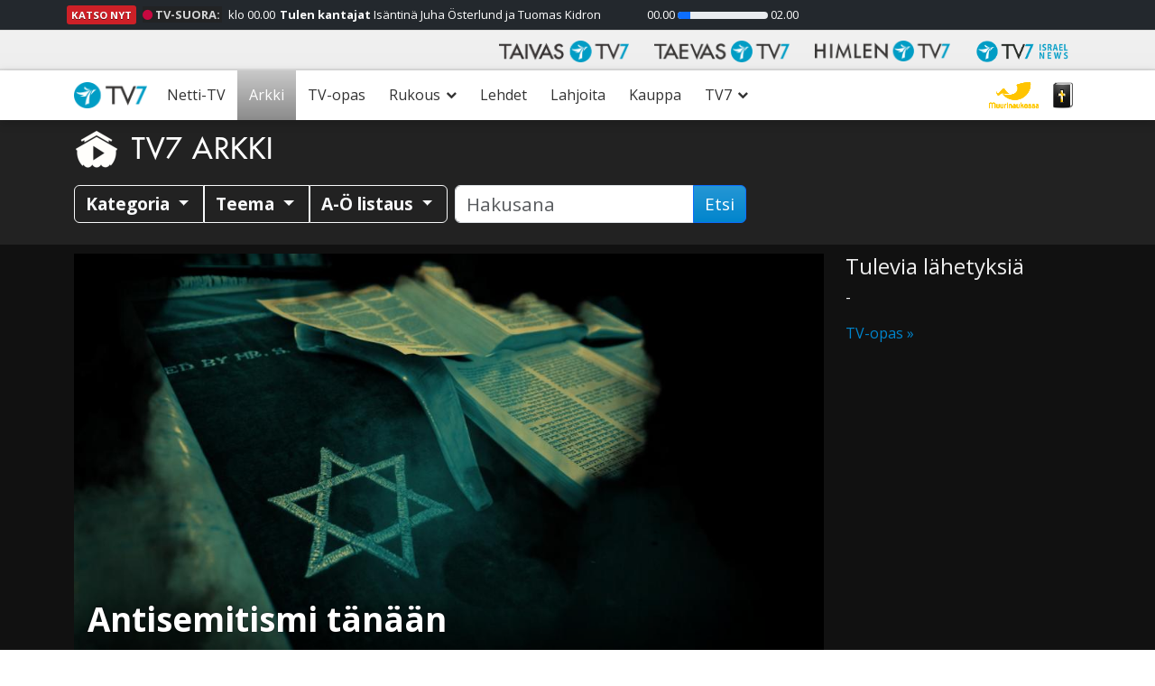

--- FILE ---
content_type: text/html; charset=UTF-8
request_url: https://www.tv7.fi/vod/series/48730/
body_size: 54219
content:
<!doctype html>
<html class="no-js" lang="fi">
<head data-cast-api-enabled="true">
	<meta charset="utf-8">
	<meta http-equiv="X-UA-Compatible" content="IE=edge">
	<title>Antisemitismi tänään | TV7</title>
	<meta name="viewport" content="width=device-width, initial-scale=1">

	<link rel="alternate" type="application/rss+xml" title="TV7 Feed" href="https://www.tv7.fi/feed/">
	<script>
	   document.cookie='resolution='+Math.max(screen.width,screen.height)+("devicePixelRatio" in window ? ","+devicePixelRatio : ",1")+'; path=/';
    </script>
<meta name='robots' content='index, follow, max-image-preview:large, max-snippet:-1, max-video-preview:-1' />
	<style>img:is([sizes="auto" i], [sizes^="auto," i]) { contain-intrinsic-size: 3000px 1500px }</style>
	
<meta name="description" content="Juutalaisviha sen eri muodoissaan on kasvanut maailmanlaajuisesti. Kolmiosainen dokumentti pureutuu antisemitismin ilmenemiseen historiassa ja nykypäivänä niin maailmalla kuin myös kristillisessä kirkossa." />
<meta property="og:site_name" content="TV7" />
<meta property="og:description" content="Juutalaisviha sen eri muodoissaan on kasvanut maailmanlaajuisesti. Kolmiosainen dokumentti pureutuu antisemitismin ilmenemiseen historiassa ja nykypäivänä niin maailmalla kuin myös kristillisessä kirkossa." />
<meta property="og:title" content="Antisemitismi tänään" />
<meta property="fb:app_id" content="223864360975385" />
<meta property="og:type" content="video.tv_show" />

<meta property="og:image:width" content="1024" />
<meta property="og:image:height" content="576" />
<meta property="og:image" content="https://www.tv7.fi/exodus-interfaces/image?id=15656" />
<meta property="og:image:type" content="image/jpg" />
<meta property="og:url" content="https://www.tv7.fi/arkki/antisemitismi-tanaan_s48730/" />

<link rel="canonical" href="https://www.tv7.fi/arkki/antisemitismi-tanaan_s48730/" />
<link rel="shortlink" href="https://www.tv7.fi/arkki/antisemitismi-tanaan_s48730/" />
<script type="text/javascript">
/* <![CDATA[ */
window._wpemojiSettings = {"baseUrl":"https:\/\/s.w.org\/images\/core\/emoji\/16.0.1\/72x72\/","ext":".png","svgUrl":"https:\/\/s.w.org\/images\/core\/emoji\/16.0.1\/svg\/","svgExt":".svg","source":{"concatemoji":"https:\/\/www.tv7.fi\/wp-includes\/js\/wp-emoji-release.min.js?ver=b123d6446b461dc3dc065aac506c87ea"}};
/*! This file is auto-generated */
!function(s,n){var o,i,e;function c(e){try{var t={supportTests:e,timestamp:(new Date).valueOf()};sessionStorage.setItem(o,JSON.stringify(t))}catch(e){}}function p(e,t,n){e.clearRect(0,0,e.canvas.width,e.canvas.height),e.fillText(t,0,0);var t=new Uint32Array(e.getImageData(0,0,e.canvas.width,e.canvas.height).data),a=(e.clearRect(0,0,e.canvas.width,e.canvas.height),e.fillText(n,0,0),new Uint32Array(e.getImageData(0,0,e.canvas.width,e.canvas.height).data));return t.every(function(e,t){return e===a[t]})}function u(e,t){e.clearRect(0,0,e.canvas.width,e.canvas.height),e.fillText(t,0,0);for(var n=e.getImageData(16,16,1,1),a=0;a<n.data.length;a++)if(0!==n.data[a])return!1;return!0}function f(e,t,n,a){switch(t){case"flag":return n(e,"\ud83c\udff3\ufe0f\u200d\u26a7\ufe0f","\ud83c\udff3\ufe0f\u200b\u26a7\ufe0f")?!1:!n(e,"\ud83c\udde8\ud83c\uddf6","\ud83c\udde8\u200b\ud83c\uddf6")&&!n(e,"\ud83c\udff4\udb40\udc67\udb40\udc62\udb40\udc65\udb40\udc6e\udb40\udc67\udb40\udc7f","\ud83c\udff4\u200b\udb40\udc67\u200b\udb40\udc62\u200b\udb40\udc65\u200b\udb40\udc6e\u200b\udb40\udc67\u200b\udb40\udc7f");case"emoji":return!a(e,"\ud83e\udedf")}return!1}function g(e,t,n,a){var r="undefined"!=typeof WorkerGlobalScope&&self instanceof WorkerGlobalScope?new OffscreenCanvas(300,150):s.createElement("canvas"),o=r.getContext("2d",{willReadFrequently:!0}),i=(o.textBaseline="top",o.font="600 32px Arial",{});return e.forEach(function(e){i[e]=t(o,e,n,a)}),i}function t(e){var t=s.createElement("script");t.src=e,t.defer=!0,s.head.appendChild(t)}"undefined"!=typeof Promise&&(o="wpEmojiSettingsSupports",i=["flag","emoji"],n.supports={everything:!0,everythingExceptFlag:!0},e=new Promise(function(e){s.addEventListener("DOMContentLoaded",e,{once:!0})}),new Promise(function(t){var n=function(){try{var e=JSON.parse(sessionStorage.getItem(o));if("object"==typeof e&&"number"==typeof e.timestamp&&(new Date).valueOf()<e.timestamp+604800&&"object"==typeof e.supportTests)return e.supportTests}catch(e){}return null}();if(!n){if("undefined"!=typeof Worker&&"undefined"!=typeof OffscreenCanvas&&"undefined"!=typeof URL&&URL.createObjectURL&&"undefined"!=typeof Blob)try{var e="postMessage("+g.toString()+"("+[JSON.stringify(i),f.toString(),p.toString(),u.toString()].join(",")+"));",a=new Blob([e],{type:"text/javascript"}),r=new Worker(URL.createObjectURL(a),{name:"wpTestEmojiSupports"});return void(r.onmessage=function(e){c(n=e.data),r.terminate(),t(n)})}catch(e){}c(n=g(i,f,p,u))}t(n)}).then(function(e){for(var t in e)n.supports[t]=e[t],n.supports.everything=n.supports.everything&&n.supports[t],"flag"!==t&&(n.supports.everythingExceptFlag=n.supports.everythingExceptFlag&&n.supports[t]);n.supports.everythingExceptFlag=n.supports.everythingExceptFlag&&!n.supports.flag,n.DOMReady=!1,n.readyCallback=function(){n.DOMReady=!0}}).then(function(){return e}).then(function(){var e;n.supports.everything||(n.readyCallback(),(e=n.source||{}).concatemoji?t(e.concatemoji):e.wpemoji&&e.twemoji&&(t(e.twemoji),t(e.wpemoji)))}))}((window,document),window._wpemojiSettings);
/* ]]> */
</script>
<style id='wp-emoji-styles-inline-css' type='text/css'>

	img.wp-smiley, img.emoji {
		display: inline !important;
		border: none !important;
		box-shadow: none !important;
		height: 1em !important;
		width: 1em !important;
		margin: 0 0.07em !important;
		vertical-align: -0.1em !important;
		background: none !important;
		padding: 0 !important;
	}
</style>
<link rel='stylesheet' id='wp-block-library-css' href='https://www.tv7.fi/wp-includes/css/dist/block-library/style.min.css?ver=b123d6446b461dc3dc065aac506c87ea' type='text/css' media='all' />
<style id='classic-theme-styles-inline-css' type='text/css'>
/*! This file is auto-generated */
.wp-block-button__link{color:#fff;background-color:#32373c;border-radius:9999px;box-shadow:none;text-decoration:none;padding:calc(.667em + 2px) calc(1.333em + 2px);font-size:1.125em}.wp-block-file__button{background:#32373c;color:#fff;text-decoration:none}
</style>
<style id='global-styles-inline-css' type='text/css'>
:root{--wp--preset--aspect-ratio--square: 1;--wp--preset--aspect-ratio--4-3: 4/3;--wp--preset--aspect-ratio--3-4: 3/4;--wp--preset--aspect-ratio--3-2: 3/2;--wp--preset--aspect-ratio--2-3: 2/3;--wp--preset--aspect-ratio--16-9: 16/9;--wp--preset--aspect-ratio--9-16: 9/16;--wp--preset--color--black: #000000;--wp--preset--color--cyan-bluish-gray: #abb8c3;--wp--preset--color--white: #ffffff;--wp--preset--color--pale-pink: #f78da7;--wp--preset--color--vivid-red: #cf2e2e;--wp--preset--color--luminous-vivid-orange: #ff6900;--wp--preset--color--luminous-vivid-amber: #fcb900;--wp--preset--color--light-green-cyan: #7bdcb5;--wp--preset--color--vivid-green-cyan: #00d084;--wp--preset--color--pale-cyan-blue: #8ed1fc;--wp--preset--color--vivid-cyan-blue: #0693e3;--wp--preset--color--vivid-purple: #9b51e0;--wp--preset--gradient--vivid-cyan-blue-to-vivid-purple: linear-gradient(135deg,rgba(6,147,227,1) 0%,rgb(155,81,224) 100%);--wp--preset--gradient--light-green-cyan-to-vivid-green-cyan: linear-gradient(135deg,rgb(122,220,180) 0%,rgb(0,208,130) 100%);--wp--preset--gradient--luminous-vivid-amber-to-luminous-vivid-orange: linear-gradient(135deg,rgba(252,185,0,1) 0%,rgba(255,105,0,1) 100%);--wp--preset--gradient--luminous-vivid-orange-to-vivid-red: linear-gradient(135deg,rgba(255,105,0,1) 0%,rgb(207,46,46) 100%);--wp--preset--gradient--very-light-gray-to-cyan-bluish-gray: linear-gradient(135deg,rgb(238,238,238) 0%,rgb(169,184,195) 100%);--wp--preset--gradient--cool-to-warm-spectrum: linear-gradient(135deg,rgb(74,234,220) 0%,rgb(151,120,209) 20%,rgb(207,42,186) 40%,rgb(238,44,130) 60%,rgb(251,105,98) 80%,rgb(254,248,76) 100%);--wp--preset--gradient--blush-light-purple: linear-gradient(135deg,rgb(255,206,236) 0%,rgb(152,150,240) 100%);--wp--preset--gradient--blush-bordeaux: linear-gradient(135deg,rgb(254,205,165) 0%,rgb(254,45,45) 50%,rgb(107,0,62) 100%);--wp--preset--gradient--luminous-dusk: linear-gradient(135deg,rgb(255,203,112) 0%,rgb(199,81,192) 50%,rgb(65,88,208) 100%);--wp--preset--gradient--pale-ocean: linear-gradient(135deg,rgb(255,245,203) 0%,rgb(182,227,212) 50%,rgb(51,167,181) 100%);--wp--preset--gradient--electric-grass: linear-gradient(135deg,rgb(202,248,128) 0%,rgb(113,206,126) 100%);--wp--preset--gradient--midnight: linear-gradient(135deg,rgb(2,3,129) 0%,rgb(40,116,252) 100%);--wp--preset--font-size--small: 13px;--wp--preset--font-size--medium: 20px;--wp--preset--font-size--large: 36px;--wp--preset--font-size--x-large: 42px;--wp--preset--spacing--20: 0.44rem;--wp--preset--spacing--30: 0.67rem;--wp--preset--spacing--40: 1rem;--wp--preset--spacing--50: 1.5rem;--wp--preset--spacing--60: 2.25rem;--wp--preset--spacing--70: 3.38rem;--wp--preset--spacing--80: 5.06rem;--wp--preset--shadow--natural: 6px 6px 9px rgba(0, 0, 0, 0.2);--wp--preset--shadow--deep: 12px 12px 50px rgba(0, 0, 0, 0.4);--wp--preset--shadow--sharp: 6px 6px 0px rgba(0, 0, 0, 0.2);--wp--preset--shadow--outlined: 6px 6px 0px -3px rgba(255, 255, 255, 1), 6px 6px rgba(0, 0, 0, 1);--wp--preset--shadow--crisp: 6px 6px 0px rgba(0, 0, 0, 1);}:where(.is-layout-flex){gap: 0.5em;}:where(.is-layout-grid){gap: 0.5em;}body .is-layout-flex{display: flex;}.is-layout-flex{flex-wrap: wrap;align-items: center;}.is-layout-flex > :is(*, div){margin: 0;}body .is-layout-grid{display: grid;}.is-layout-grid > :is(*, div){margin: 0;}:where(.wp-block-columns.is-layout-flex){gap: 2em;}:where(.wp-block-columns.is-layout-grid){gap: 2em;}:where(.wp-block-post-template.is-layout-flex){gap: 1.25em;}:where(.wp-block-post-template.is-layout-grid){gap: 1.25em;}.has-black-color{color: var(--wp--preset--color--black) !important;}.has-cyan-bluish-gray-color{color: var(--wp--preset--color--cyan-bluish-gray) !important;}.has-white-color{color: var(--wp--preset--color--white) !important;}.has-pale-pink-color{color: var(--wp--preset--color--pale-pink) !important;}.has-vivid-red-color{color: var(--wp--preset--color--vivid-red) !important;}.has-luminous-vivid-orange-color{color: var(--wp--preset--color--luminous-vivid-orange) !important;}.has-luminous-vivid-amber-color{color: var(--wp--preset--color--luminous-vivid-amber) !important;}.has-light-green-cyan-color{color: var(--wp--preset--color--light-green-cyan) !important;}.has-vivid-green-cyan-color{color: var(--wp--preset--color--vivid-green-cyan) !important;}.has-pale-cyan-blue-color{color: var(--wp--preset--color--pale-cyan-blue) !important;}.has-vivid-cyan-blue-color{color: var(--wp--preset--color--vivid-cyan-blue) !important;}.has-vivid-purple-color{color: var(--wp--preset--color--vivid-purple) !important;}.has-black-background-color{background-color: var(--wp--preset--color--black) !important;}.has-cyan-bluish-gray-background-color{background-color: var(--wp--preset--color--cyan-bluish-gray) !important;}.has-white-background-color{background-color: var(--wp--preset--color--white) !important;}.has-pale-pink-background-color{background-color: var(--wp--preset--color--pale-pink) !important;}.has-vivid-red-background-color{background-color: var(--wp--preset--color--vivid-red) !important;}.has-luminous-vivid-orange-background-color{background-color: var(--wp--preset--color--luminous-vivid-orange) !important;}.has-luminous-vivid-amber-background-color{background-color: var(--wp--preset--color--luminous-vivid-amber) !important;}.has-light-green-cyan-background-color{background-color: var(--wp--preset--color--light-green-cyan) !important;}.has-vivid-green-cyan-background-color{background-color: var(--wp--preset--color--vivid-green-cyan) !important;}.has-pale-cyan-blue-background-color{background-color: var(--wp--preset--color--pale-cyan-blue) !important;}.has-vivid-cyan-blue-background-color{background-color: var(--wp--preset--color--vivid-cyan-blue) !important;}.has-vivid-purple-background-color{background-color: var(--wp--preset--color--vivid-purple) !important;}.has-black-border-color{border-color: var(--wp--preset--color--black) !important;}.has-cyan-bluish-gray-border-color{border-color: var(--wp--preset--color--cyan-bluish-gray) !important;}.has-white-border-color{border-color: var(--wp--preset--color--white) !important;}.has-pale-pink-border-color{border-color: var(--wp--preset--color--pale-pink) !important;}.has-vivid-red-border-color{border-color: var(--wp--preset--color--vivid-red) !important;}.has-luminous-vivid-orange-border-color{border-color: var(--wp--preset--color--luminous-vivid-orange) !important;}.has-luminous-vivid-amber-border-color{border-color: var(--wp--preset--color--luminous-vivid-amber) !important;}.has-light-green-cyan-border-color{border-color: var(--wp--preset--color--light-green-cyan) !important;}.has-vivid-green-cyan-border-color{border-color: var(--wp--preset--color--vivid-green-cyan) !important;}.has-pale-cyan-blue-border-color{border-color: var(--wp--preset--color--pale-cyan-blue) !important;}.has-vivid-cyan-blue-border-color{border-color: var(--wp--preset--color--vivid-cyan-blue) !important;}.has-vivid-purple-border-color{border-color: var(--wp--preset--color--vivid-purple) !important;}.has-vivid-cyan-blue-to-vivid-purple-gradient-background{background: var(--wp--preset--gradient--vivid-cyan-blue-to-vivid-purple) !important;}.has-light-green-cyan-to-vivid-green-cyan-gradient-background{background: var(--wp--preset--gradient--light-green-cyan-to-vivid-green-cyan) !important;}.has-luminous-vivid-amber-to-luminous-vivid-orange-gradient-background{background: var(--wp--preset--gradient--luminous-vivid-amber-to-luminous-vivid-orange) !important;}.has-luminous-vivid-orange-to-vivid-red-gradient-background{background: var(--wp--preset--gradient--luminous-vivid-orange-to-vivid-red) !important;}.has-very-light-gray-to-cyan-bluish-gray-gradient-background{background: var(--wp--preset--gradient--very-light-gray-to-cyan-bluish-gray) !important;}.has-cool-to-warm-spectrum-gradient-background{background: var(--wp--preset--gradient--cool-to-warm-spectrum) !important;}.has-blush-light-purple-gradient-background{background: var(--wp--preset--gradient--blush-light-purple) !important;}.has-blush-bordeaux-gradient-background{background: var(--wp--preset--gradient--blush-bordeaux) !important;}.has-luminous-dusk-gradient-background{background: var(--wp--preset--gradient--luminous-dusk) !important;}.has-pale-ocean-gradient-background{background: var(--wp--preset--gradient--pale-ocean) !important;}.has-electric-grass-gradient-background{background: var(--wp--preset--gradient--electric-grass) !important;}.has-midnight-gradient-background{background: var(--wp--preset--gradient--midnight) !important;}.has-small-font-size{font-size: var(--wp--preset--font-size--small) !important;}.has-medium-font-size{font-size: var(--wp--preset--font-size--medium) !important;}.has-large-font-size{font-size: var(--wp--preset--font-size--large) !important;}.has-x-large-font-size{font-size: var(--wp--preset--font-size--x-large) !important;}
:where(.wp-block-post-template.is-layout-flex){gap: 1.25em;}:where(.wp-block-post-template.is-layout-grid){gap: 1.25em;}
:where(.wp-block-columns.is-layout-flex){gap: 2em;}:where(.wp-block-columns.is-layout-grid){gap: 2em;}
:root :where(.wp-block-pullquote){font-size: 1.5em;line-height: 1.6;}
</style>
<link rel='stylesheet' id='contact-form-7-css' href='https://www.tv7.fi/wp-content/plugins/contact-form-7/includes/css/styles.css?ver=6.1.3' type='text/css' media='all' />
<link rel='stylesheet' id='megamenu-css' href='https://www.tv7.fi/wp-content/uploads/maxmegamenu/style.css?ver=c60104' type='text/css' media='all' />
<link rel='stylesheet' id='cf7cf-style-css' href='https://www.tv7.fi/wp-content/plugins/cf7-conditional-fields/style.css?ver=2.6.6' type='text/css' media='all' />
<link rel='stylesheet' id='tv7_theme_css-css' href='https://www.tv7.fi/wp-content/themes/tv7-theme/assets/css/_main.min.css?ver=1764938416' type='text/css' media='all' />
<link rel='stylesheet' id='tv7_child_theme_css-css' href='https://www.tv7.fi/wp-content/themes/tv7-theme-fi/style.css?ver=1761742329' type='text/css' media='all' />
<script type="text/javascript" src="https://www.tv7.fi/wp-includes/js/jquery/jquery.min.js?ver=3.7.1" id="jquery-core-js"></script>
<script type="text/javascript" src="https://www.tv7.fi/wp-includes/js/jquery/jquery-migrate.min.js?ver=3.4.1" id="jquery-migrate-js"></script>
<link rel="https://api.w.org/" href="https://www.tv7.fi/wp-json/" /><link rel="alternate" title="JSON" type="application/json" href="https://www.tv7.fi/wp-json/wp/v2/pages/259" /><link rel="EditURI" type="application/rsd+xml" title="RSD" href="https://www.tv7.fi/xmlrpc.php?rsd" />
<link rel='shortlink' href='https://www.tv7.fi/?p=259' />
<link rel="alternate" title="oEmbed (JSON)" type="application/json+oembed" href="https://www.tv7.fi/wp-json/oembed/1.0/embed?url=https%3A%2F%2Fwww.tv7.fi%2Farkki%2Fseries%2F" />
<link rel="alternate" title="oEmbed (XML)" type="text/xml+oembed" href="https://www.tv7.fi/wp-json/oembed/1.0/embed?url=https%3A%2F%2Fwww.tv7.fi%2Farkki%2Fseries%2F&#038;format=xml" />
      <!-- Global site tag (gtag.js) - Google Analytics -->
      <script async src="https://www.googletagmanager.com/gtag/js?id=G-R800NTK20R"></script>
      <script>
        window.dataLayer = window.dataLayer || [];
        function gtag(){dataLayer.push(arguments);}
        gtag('js', new Date());
        gtag('config', 'G-R800NTK20R');
      </script>
  
    <script>
  function fbq() {
    if (window.console) {
      console.log('Facebook pixel: ' + Array.prototype.slice.call(arguments));
    }
  }
    fbq('init', '');
    fbq('track', 'PageView');
</script>

<style type="text/css">/** Mega Menu CSS: fs **/</style>
</head>
<body class="wp-singular page-template page-template-vod-series page-template-vod-series-php page page-id-259 page-child parent-pageid-255 wp-theme-tv7-theme wp-child-theme-tv7-theme-fi vod-page mega-menu-primary-navigation series sidebar-primary">
<div id="fb-root"></div>
		<script async defer crossorigin="anonymous" src="https://connect.facebook.net/fi_FI/sdk.js#xfbml=1&version=v14.0" nonce="dncvK9Uo"></script><div id="live-notification" class="top-sticky">
 	<div class="container px-2">
 		<div class="row mx-n2">
 			<div class="col-12 px-2">
				<div class="carousel slide carousel-fade" data-bs-ride="carousel" data-bs-interval="4000">
					<ul class="carousel-inner">
						<li class="live-broadcast carousel-item active">
				<a class="live-link" title="Katso nyt" href="https://www.tv7.fi/netti-tv/">
					<span class="status me-1 fw-bold text-uppercase small d-none d-md-inline">Katso nyt</span>
					<span class="live-broadcast-icon me-0 me-lg-1 text-uppercase fw-bold text-white"><i class="fa fa-circle"></i> TV-suora:</span>
					<time class="bcstart" datetime="1769810400000">klo 00.00</time>
					<span class="live-title"><span class="series-title">Tulen kantajat</span> <span class="episode-title"> Isäntinä Juha Österlund ja Tuomas Kidron</span></span>
					<div class="d-none d-lg-inline-block ms-3 ms-lg-5">
						<time class="bcstart" datetime="1769810400000">00.00</time>
						<div class="progress">
							<div class="progress-bar" role="progressbar" aria-valuenow="14" aria-valuemin="0" aria-valuemax="100" style="width: 14%;">
								<span class="sr-only">14%</span>
							</div>
						</div>
						<time class="bcend" datetime="1769817600000">02.00</time>
					</div>
				</a>
			</li>					</ul>
				</div>
 			</div>
		</div>
	</div>
</div>

<div id="back-to-top-pixel"></div>
<nav id="network-nav" class="navbar navbar-light navbar-expand-md">
      	<div class="container">
           	<button class="navbar-toggler ms-auto" type="button" data-bs-toggle="collapse" data-bs-target="#taivas-network-nav" aria-controls="taivas-network-nav" aria-expanded="false" aria-label="Toggle navigation">
               	<span class="icon-help-text">Kanavat</span>
               	<span class="sr-only">Näytä valikko</span>
               	<span class="navbar-toggler-icon"></span>
           	</button>

           	<div class="collapse navbar-collapse" id="taivas-network-nav">
		   		<ul class="nav navbar-nav ms-auto mb-1 mb-md-0">
					<li class="nav-item">
						<a class="nav-link" href="https://www.tv7.fi/" target="_blank">
							<picture>
								<source srcset="https://www.tv7.fi/wp-content/themes/tv7-theme/assets/img/logo_tv7.avif" type="image/avif">
								<img src="https://www.tv7.fi/wp-content/themes/tv7-theme/assets/img/logo_tv7.png" alt="Taivas TV7" />
							</picture>
						</a>
					</li>
					<li class="nav-item">
						<a class="nav-link" href="https://www.tv7.ee/" target="_blank">
							<picture>
								<source srcset="https://www.tv7.fi/wp-content/themes/tv7-theme/assets/img/logo_taevas.avif" type="image/avif">
								<img src="https://www.tv7.fi/wp-content/themes/tv7-theme/assets/img/logo_taevas.png" alt="Taevas TV7" />
							</picture>
						</a>
					</li>
					<li class="nav-item">
						<a class="nav-link" href="https://www.himlentv7.se/" target="_blank">
							<picture>
								<source srcset="https://www.tv7.fi/wp-content/themes/tv7-theme/assets/img/logo_himlen.avif" type="image/avif">
								<img src="https://www.tv7.fi/wp-content/themes/tv7-theme/assets/img/logo_himlen.png" alt="Himlen TV7" />
							</picture>
						</a>
					</li>
					<li class="nav-item">
						<a class="nav-link" href="https://www.tv7israelnews.com/" target="_blank">
							<picture>
								<source srcset="https://www.tv7.fi/wp-content/themes/tv7-theme/assets/img/logo_israel.avif" type="image/avif">
								<img src="https://www.tv7.fi/wp-content/themes/tv7-theme/assets/img/logo_israel.png" alt="TV7 Israel news" />
							</picture>
						</a>
					</li>
				</ul>
          	</div>
		</div>
    </nav><nav id="nav" class="top-sticky">
    <div class="container">
        <div id="mega-menu-wrap-primary_navigation" class="mega-menu-wrap"><div class="mega-menu-toggle"><div class="mega-toggle-blocks-left"><div class='mega-toggle-block mega-spacer-block mega-toggle-block-1' id='mega-toggle-block-1'></div></div><div class="mega-toggle-blocks-center"></div><div class="mega-toggle-blocks-right"><div class='mega-toggle-block mega-spacer-block mega-toggle-block-2' id='mega-toggle-block-2'></div><div class='mega-toggle-block mega-menu-toggle-block mega-toggle-block-3' id='mega-toggle-block-3' tabindex='0'><button class='mega-toggle-standard mega-toggle-label' aria-expanded='false'><span class='mega-toggle-label-closed'>Valikko</span><span class='mega-toggle-label-open'>Valikko</span></button></div></div></div><ul id="mega-menu-primary_navigation" class="mega-menu max-mega-menu mega-menu-horizontal mega-no-js" data-event="hover_intent" data-effect="fade_up" data-effect-speed="200" data-effect-mobile="disabled" data-effect-speed-mobile="0" data-mobile-force-width="false" data-second-click="go" data-document-click="collapse" data-vertical-behaviour="standard" data-breakpoint="991" data-unbind="true" data-mobile-state="collapse_all" data-mobile-direction="vertical" data-hover-intent-timeout="300" data-hover-intent-interval="100"><li class="mega-menu-item mega-menu-item-type-post_type mega-menu-item-object-page mega-menu-item-home mega-align-bottom-left mega-menu-flyout mega-menu-item-6518" id="mega-menu-item-6518"><a class="mega-menu-link" href="https://www.tv7.fi/" tabindex="0">Etusivu</a></li><li class="mega-menu-item mega-menu-item-type-post_type mega-menu-item-object-page mega-align-bottom-left mega-menu-flyout mega-menu-item-4188" id="mega-menu-item-4188"><a class="mega-menu-link" href="https://www.tv7.fi/netti-tv/" tabindex="0">Netti-TV</a></li><li class="mega-menu-item mega-menu-item-type-post_type mega-menu-item-object-page mega-current-page-ancestor mega-align-bottom-left mega-menu-flyout mega-menu-item-277" id="mega-menu-item-277"><a class="mega-menu-link" href="https://www.tv7.fi/arkki/" tabindex="0">Arkki</a></li><li class="mega-menu-item mega-menu-item-type-post_type mega-menu-item-object-page mega-align-bottom-left mega-menu-flyout mega-menu-item-6065" id="mega-menu-item-6065"><a class="mega-menu-link" href="https://www.tv7.fi/tv-opas/" tabindex="0">TV-opas</a></li><li class="mega-menu-item mega-menu-item-type-post_type mega-menu-item-object-page mega-menu-item-has-children mega-align-bottom-left mega-menu-flyout mega-menu-item-6534" id="mega-menu-item-6534"><a class="mega-menu-link" href="https://www.tv7.fi/suorat-rukousohjelmat/" aria-expanded="false" tabindex="0">Rukous<span class="mega-indicator" aria-hidden="true"></span></a>
<ul class="mega-sub-menu">
<li class="mega-menu-item mega-menu-item-type-post_type mega-menu-item-object-page mega-menu-item-6533" id="mega-menu-item-6533"><a class="mega-menu-link" href="https://www.tv7.fi/suorat-rukousohjelmat/">Suorat rukousohjelmat</a></li><li class="mega-menu-item mega-menu-item-type-custom mega-menu-item-object-custom mega-menu-item-6537" id="mega-menu-item-6537"><a class="mega-menu-link" href="https://www.tv7.fi/suorat-rukousohjelmat/#headingTwo">Lähetä rukouspyyntö</a></li><li class="mega-muurinaukossa-logo mega-menu-item mega-menu-item-type-custom mega-menu-item-object-custom mega-menu-item-34771 muurinaukossa-logo" id="mega-menu-item-34771"><a target="_blank" class="mega-menu-link" href="https://muurinaukossa.tv7.fi">Muurinaukossa -rukousarmeija</a></li></ul>
</li><li class="mega-menu-item mega-menu-item-type-post_type mega-menu-item-object-page mega-align-bottom-left mega-menu-flyout mega-menu-item-6539" id="mega-menu-item-6539"><a class="mega-menu-link" href="https://www.tv7.fi/lehdet/" tabindex="0">Lehdet</a></li><li class="mega-menu-item mega-menu-item-type-post_type mega-menu-item-object-page mega-align-bottom-left mega-menu-flyout mega-menu-item-6519" id="mega-menu-item-6519"><a class="mega-menu-link" href="https://www.tv7.fi/lahjoita/" tabindex="0">Lahjoita</a></li><li class="mega-menu-item mega-menu-item-type-custom mega-menu-item-object-custom mega-align-bottom-left mega-menu-flyout mega-menu-item-4194" id="mega-menu-item-4194"><a target="_blank" class="mega-menu-link" href="https://kauppa.tv7.fi" tabindex="0">Kauppa</a></li><li class="mega-menu-item mega-menu-item-type-post_type mega-menu-item-object-page mega-menu-item-has-children mega-align-bottom-left mega-menu-flyout mega-menu-item-6526" id="mega-menu-item-6526"><a class="mega-menu-link" href="https://www.tv7.fi/tietoa/" aria-expanded="false" tabindex="0">TV7<span class="mega-indicator" aria-hidden="true"></span></a>
<ul class="mega-sub-menu">
<li class="mega-menu-item mega-menu-item-type-post_type mega-menu-item-object-page mega-menu-item-6512" id="mega-menu-item-6512"><a class="mega-menu-link" href="https://www.tv7.fi/tietoa/">Mikä on TV7?</a></li><li class="mega-menu-item mega-menu-item-type-post_type mega-menu-item-object-page mega-menu-item-6513" id="mega-menu-item-6513"><a class="mega-menu-link" href="https://www.tv7.fi/katso/">Näin katsot</a></li><li class="mega-menu-item mega-menu-item-type-post_type mega-menu-item-object-page mega-menu-item-6527" id="mega-menu-item-6527"><a class="mega-menu-link" href="https://www.tv7.fi/vapaaehtoistyo/">Vapaaehtoistyö</a></li><li class="mega-menu-item mega-menu-item-type-taxonomy mega-menu-item-object-category mega-menu-item-5004" id="mega-menu-item-5004"><a class="mega-menu-link" href="https://www.tv7.fi/category/tyopaikat/">Työpaikat</a></li><li class="mega-menu-item mega-menu-item-type-post_type mega-menu-item-object-page mega-menu-item-6528" id="mega-menu-item-6528"><a class="mega-menu-link" href="https://www.tv7.fi/mainonta/">Mainonta</a></li><li class="mega-menu-item mega-menu-item-type-post_type mega-menu-item-object-page mega-menu-item-21569" id="mega-menu-item-21569"><a class="mega-menu-link" href="https://www.tv7.fi/medialle/">Medialle</a></li><li class="mega-menu-item mega-menu-item-type-post_type mega-menu-item-object-page mega-menu-item-457" id="mega-menu-item-457"><a class="mega-menu-link" href="https://www.tv7.fi/palaute/">Palaute</a></li><li class="mega-menu-item mega-menu-item-type-post_type mega-menu-item-object-page mega-menu-item-6524" id="mega-menu-item-6524"><a class="mega-menu-link" href="https://www.tv7.fi/tutustu-jeesukseen/">Tutustu Jeesukseen</a></li><li class="mega-menu-item mega-menu-item-type-post_type mega-menu-item-object-page mega-menu-item-6520" id="mega-menu-item-6520"><a class="mega-menu-link" href="https://www.tv7.fi/yhteystiedot/">Yhteystiedot</a></li></ul>
</li><li class="mega-menu-item mega-menu-item-type-custom mega-menu-item-object-custom mega-align-bottom-left mega-menu-flyout mega-menu-item-6523" id="mega-menu-item-6523"><a class="mega-menu-link" href="#bibleVerseContent" tabindex="0">Sana</a></li><li class="mega-menu-item mega-menu-item-type-custom mega-menu-item-object-custom mega-align-bottom-left mega-menu-flyout mega-menu-item-87854" id="mega-menu-item-87854"><a target="_blank" class="mega-menu-link" href="https://muurinaukossa.tv7.fi/" tabindex="0">Muurinaukossa</a></li></ul></div>    </div>
</nav>


	<div class="position-relative">
		<div id="bibleVerseContent" class="text-white bg-black w-100 top-0 start-0 p-3 rounded-5 rounded-top-0 bible-verse collapse" style="--bs-bg-opacity: .9;">
			<div class="row">
				<div class="col">
					<button type="button" style="--bs-btn-bg: #333; --bs-btn-color: var(--bs-white); --bs-btn-hover-bg: #444;" class="close-verse btn float-end" data-bs-toggle="collapse" data-bs-target="#bibleVerseContent">Sulje [x]</button>
				</div>
			</div>
			<figure class="text-center">
							<blockquote class="blockquote fst-italic fs-3">
					<p>"Uuden käskyn minä annan teille, että rakastatte toisianne, niinkuin minä olen teitä rakastanut-että tekin niin rakastatte toisianne. Siitä kaikki tuntevat teidät minun opetuslapsikseni, jos teillä on keskinäinen rakkaus."</p> 
				</blockquote>
				<p class="blockquote-footer fs-4">
					<a href="https://raamattu.uskonkirjat.net/api/dailyword/FinPR" target="_blank"><cite title="Joh. 13:34-35" class="reference">Joh. 13:34-35</cite> <span class="source">KR33/38</span></a>
				</p>
						</figure>
		</div>
	</div>


<section class="arkki-header pt-2 pb-0">
    <div class="container">
        <div class="row">
            <div class="col">
                <a class="text-decoration-none" title="Arkin etusivulle" href="https://www.tv7.fi/arkki">
                    <img class="arkki-logo img-fluid" alt="TV7 Arkki logo" src="https://www.tv7.fi/wp-content/themes/tv7-theme-fi/assets/img/arkki_logo_valkoinen.png">
                    <span class="arkki-title text-white"> TV7 ARKKI </span>
                </a>
            </div>
        </div>
    </div>
</section>

<section id="tv7-vod-utilities">
    <div class="container">
        <div class="row">
            <div class="col-md-12">

                
                <div class="vod-util-nav btn-group flex-wrap pb-2 pb-lg-0" role="toolbar">
                    <div class="btn-group">
                        <button type="button" class="btn btn-outline-light dropdown-toggle" data-bs-toggle="dropdown" data-flip="false" aria-expanded="false">
                            Kategoria                        </button>
                        <div class="dropdown-menu" role="menu"><a id="cat-3" class="dropdown-item" title="Ajankohtais- ja asiaohjelmat" href="https://www.tv7.fi/arkki/ajankohtais-ja-asiaohjelmat_3/">Ajankohtais- ja asiaohjelmat</a><a id="cat-11" class="dropdown-item" title="Elokuvat ja dokumentit" href="https://www.tv7.fi/arkki/elokuvat-ja-dokumentit_11/">Elokuvat ja dokumentit</a><a id="cat-9" class="dropdown-item" title="Henkilökuvat" href="https://www.tv7.fi/arkki/henkilokuvat_9/">Henkilökuvat</a><a id="cat-10" class="dropdown-item" title="Israel" href="https://www.tv7.fi/arkki/israel_10/8/">Israel</a><a id="cat-12" class="dropdown-item" title="Juhlapyhät" href="https://www.tv7.fi/arkki/juhlapyhat_12/16/">Juhlapyhät</a><a id="cat-1" class="dropdown-item" title="Lapset" href="https://www.tv7.fi/arkki/lapset_1/1/">Lapset</a><a id="cat-5" class="dropdown-item" title="Musiikki ja taide" href="https://www.tv7.fi/arkki/musiikki-ja-taide_5/7/">Musiikki ja taide</a><a id="cat-8" class="dropdown-item" title="Nuoret" href="https://www.tv7.fi/arkki/nuoret_8/2/">Nuoret</a><a id="cat-2" class="dropdown-item" title="Opetus" href="https://www.tv7.fi/arkki/opetus_2/">Opetus</a><a id="cat-6" class="dropdown-item" title="Rukous ja sielunhoito" href="https://www.tv7.fi/arkki/rukous-ja-sielunhoito_6/">Rukous ja sielunhoito</a><a id="cat-7" class="dropdown-item" title="Tapahtumat ja kokoustaltioinnit" href="https://www.tv7.fi/arkki/tapahtumat-ja-kokoustaltioinnit_7/14/">Tapahtumat ja kokoustaltioinnit</a></div>                    </div>
                                    <div class="btn-group">
                        <button type="button" href="#themeCollapseContent" data-bs-toggle="collapse" id="theme-menu" class="btn btn-outline-light dropdown-toggle" aria-expanded="false" aria-controls="themeCollapseContent">
                            Teema                        </button>   
                    </div>
                
                    <button id="azCollapse" href="#azCollapseContent" class="btn btn-outline-light dropdown-toggle" aria-expanded="false" aria-controls="azCollapseContent" role="button" data-bs-toggle="collapse">
                        A-Ö listaus                    </button>
                </div>

                <form class="vod-search form-search form-inline pb-1" action="https://www.tv7.fi/arkki/search/" method="get" autocomplete="on">
                    <div class="input-group ui-widget ps-0 ps-md-2">
                        <input name="q" id="vodAutocomplete" type="search" class="form-control search-query" data-vod="FI1" placeholder="Hakusana" value="" />
                        <button type="submit" class="btn btn-primary">Etsi</button>
                    </div>
                </form>
            </div>

            <div id="themeCollapseContent" class="theme-list col-12 collapse">
                        <ul class="row imagelist themelist mb-0"><li class="col-6 col-md-4 col-lg-3 imagelist-item p-1 mb-1">
                            <a class="aspect-ratio-wrapper sixteen-by-nine" href="https://www.tv7.fi/elamaa-raamatusta/">
                            <div class="aspect-ratio-content">   
                                <figure class="img-placeholder">
                                    <picture>
						<source srcset="https://www.tv7.fi/wp-content/uploads/2021/12/Raamattu_ADobrin-raamattu-300x169.avif 300w, https://www.tv7.fi/wp-content/uploads/2021/12/Raamattu_ADobrin-raamattu-1024x576.avif 1024w, https://www.tv7.fi/wp-content/uploads/2021/12/Raamattu_ADobrin-raamattu-768x432.avif 768w, https://www.tv7.fi/wp-content/uploads/2021/12/Raamattu_ADobrin-raamattu-1536x864.avif 1536w, https://www.tv7.fi/wp-content/uploads/2021/12/Raamattu_ADobrin-raamattu.avif 1920w" sizes="(max-width: 575px) 50vw, (max-width: 767px) 262px, (max-width: 1199px) 232px, 277px" type="image/avif">
						<source srcset="https://www.tv7.fi/wp-content/uploads/2021/12/Raamattu_ADobrin-raamattu-300x169.webp 300w, https://www.tv7.fi/wp-content/uploads/2021/12/Raamattu_ADobrin-raamattu-1024x576.webp 1024w, https://www.tv7.fi/wp-content/uploads/2021/12/Raamattu_ADobrin-raamattu-768x432.webp 768w, https://www.tv7.fi/wp-content/uploads/2021/12/Raamattu_ADobrin-raamattu-1536x864.webp 1536w, https://www.tv7.fi/wp-content/uploads/2021/12/Raamattu_ADobrin-raamattu.webp 1920w" sizes="(max-width: 575px) 50vw, (max-width: 767px) 262px, (max-width: 1199px) 232px, 277px" type="image/webp">
						<img class="img-fluid position-absolute h-100 w-100 of-cover theme-image" src="https://www.tv7.fi/wp-content/uploads/2021/12/Raamattu_ADobrin-raamattu.jpg" alt="image" srcset="https://www.tv7.fi/wp-content/uploads/2021/12/Raamattu_ADobrin-raamattu-300x169.jpg 300w, https://www.tv7.fi/wp-content/uploads/2021/12/Raamattu_ADobrin-raamattu-1024x576.jpg 1024w, https://www.tv7.fi/wp-content/uploads/2021/12/Raamattu_ADobrin-raamattu-768x432.jpg 768w, https://www.tv7.fi/wp-content/uploads/2021/12/Raamattu_ADobrin-raamattu-1536x864.jpg 1536w, https://www.tv7.fi/wp-content/uploads/2021/12/Raamattu_ADobrin-raamattu.jpg 1920w" sizes="(max-width: 575px) 50vw, (max-width: 767px) 262px, (max-width: 1199px) 232px, 277px">
					</picture>
                                </figure>
                                <div class="d-flex h-100 justify-content-center align-items-center">
                                    <h3 class="p-1 text-white text-center theme-name">Elämää Raamatusta</h3>
                                </div>
                            </div>
                        </a>
                    </li><li class="col-6 col-md-4 col-lg-3 imagelist-item p-1 mb-1">
                            <a class="aspect-ratio-wrapper sixteen-by-nine" href="https://www.tv7.fi/holokausti-ja-antisemitismi/">
                            <div class="aspect-ratio-content">   
                                <figure class="img-placeholder">
                                    <picture>
						<source srcset="https://www.tv7.fi/wp-content/uploads/2022/04/holocaust-muokattu-300x169.avif 300w, https://www.tv7.fi/wp-content/uploads/2022/04/holocaust-muokattu-1024x576.avif 1024w, https://www.tv7.fi/wp-content/uploads/2022/04/holocaust-muokattu-768x432.avif 768w, https://www.tv7.fi/wp-content/uploads/2022/04/holocaust-muokattu-1536x864.avif 1536w, https://www.tv7.fi/wp-content/uploads/2022/04/holocaust-muokattu.avif 1920w" sizes="(max-width: 575px) 50vw, (max-width: 767px) 262px, (max-width: 1199px) 232px, 277px" type="image/avif">
						<source srcset="https://www.tv7.fi/wp-content/uploads/2022/04/holocaust-muokattu-300x169.webp 300w, https://www.tv7.fi/wp-content/uploads/2022/04/holocaust-muokattu-1024x576.webp 1024w, https://www.tv7.fi/wp-content/uploads/2022/04/holocaust-muokattu-768x432.webp 768w, https://www.tv7.fi/wp-content/uploads/2022/04/holocaust-muokattu-1536x864.webp 1536w, https://www.tv7.fi/wp-content/uploads/2022/04/holocaust-muokattu.webp 1920w" sizes="(max-width: 575px) 50vw, (max-width: 767px) 262px, (max-width: 1199px) 232px, 277px" type="image/webp">
						<img class="img-fluid position-absolute h-100 w-100 of-cover theme-image" src="https://www.tv7.fi/wp-content/uploads/2022/04/holocaust-muokattu.jpg" alt="image" srcset="https://www.tv7.fi/wp-content/uploads/2022/04/holocaust-muokattu-300x169.jpg 300w, https://www.tv7.fi/wp-content/uploads/2022/04/holocaust-muokattu-1024x576.jpg 1024w, https://www.tv7.fi/wp-content/uploads/2022/04/holocaust-muokattu-768x432.jpg 768w, https://www.tv7.fi/wp-content/uploads/2022/04/holocaust-muokattu-1536x864.jpg 1536w, https://www.tv7.fi/wp-content/uploads/2022/04/holocaust-muokattu.jpg 1920w" sizes="(max-width: 575px) 50vw, (max-width: 767px) 262px, (max-width: 1199px) 232px, 277px">
					</picture>
                                </figure>
                                <div class="d-flex h-100 justify-content-center align-items-center">
                                    <h3 class="p-1 text-white text-center theme-name">Holokausti ja antisemitismi</h3>
                                </div>
                            </div>
                        </a>
                    </li><li class="col-6 col-md-4 col-lg-3 imagelist-item p-1 mb-1">
                            <a class="aspect-ratio-wrapper sixteen-by-nine" href="https://www.tv7.fi/ihmisia-ja-tarinoita/">
                            <div class="aspect-ratio-content">   
                                <figure class="img-placeholder">
                                    <picture>
						<source srcset="https://www.tv7.fi/wp-content/uploads/2021/12/Naiset-takaa-kurkkaus-some-300x169.avif 300w, https://www.tv7.fi/wp-content/uploads/2021/12/Naiset-takaa-kurkkaus-some.avif 700w" sizes="(max-width: 575px) 50vw, (max-width: 767px) 262px, (max-width: 1199px) 232px, 277px" type="image/avif">
						<source srcset="https://www.tv7.fi/wp-content/uploads/2021/12/Naiset-takaa-kurkkaus-some-300x169.webp 300w, https://www.tv7.fi/wp-content/uploads/2021/12/Naiset-takaa-kurkkaus-some.webp 700w" sizes="(max-width: 575px) 50vw, (max-width: 767px) 262px, (max-width: 1199px) 232px, 277px" type="image/webp">
						<img class="img-fluid position-absolute h-100 w-100 of-cover theme-image" src="https://www.tv7.fi/wp-content/uploads/2021/12/Naiset-takaa-kurkkaus-some.jpg" alt="image" srcset="https://www.tv7.fi/wp-content/uploads/2021/12/Naiset-takaa-kurkkaus-some-300x169.jpg 300w, https://www.tv7.fi/wp-content/uploads/2021/12/Naiset-takaa-kurkkaus-some.jpg 700w" sizes="(max-width: 575px) 50vw, (max-width: 767px) 262px, (max-width: 1199px) 232px, 277px">
					</picture>
                                </figure>
                                <div class="d-flex h-100 justify-content-center align-items-center">
                                    <h3 class="p-1 text-white text-center theme-name">Ihmisiä ja tarinoita</h3>
                                </div>
                            </div>
                        </a>
                    </li><li class="col-6 col-md-4 col-lg-3 imagelist-item p-1 mb-1">
                            <a class="aspect-ratio-wrapper sixteen-by-nine" href="https://www.tv7.fi/israelin-maa-ja-kulttuuri/">
                            <div class="aspect-ratio-content">   
                                <figure class="img-placeholder">
                                    <picture>
						<source srcset="https://www.tv7.fi/wp-content/uploads/2022/04/Israel-kulttuuri-300x169.avif 300w, https://www.tv7.fi/wp-content/uploads/2022/04/Israel-kulttuuri-1024x576.avif 1024w, https://www.tv7.fi/wp-content/uploads/2022/04/Israel-kulttuuri-768x432.avif 768w, https://www.tv7.fi/wp-content/uploads/2022/04/Israel-kulttuuri-1536x864.avif 1536w, https://www.tv7.fi/wp-content/uploads/2022/04/Israel-kulttuuri.avif 1920w" sizes="(max-width: 575px) 50vw, (max-width: 767px) 262px, (max-width: 1199px) 232px, 277px" type="image/avif">
						<source srcset="https://www.tv7.fi/wp-content/uploads/2022/04/Israel-kulttuuri-300x169.webp 300w, https://www.tv7.fi/wp-content/uploads/2022/04/Israel-kulttuuri-1024x576.webp 1024w, https://www.tv7.fi/wp-content/uploads/2022/04/Israel-kulttuuri-768x432.webp 768w, https://www.tv7.fi/wp-content/uploads/2022/04/Israel-kulttuuri-1536x864.webp 1536w, https://www.tv7.fi/wp-content/uploads/2022/04/Israel-kulttuuri.webp 1920w" sizes="(max-width: 575px) 50vw, (max-width: 767px) 262px, (max-width: 1199px) 232px, 277px" type="image/webp">
						<img class="img-fluid position-absolute h-100 w-100 of-cover theme-image" src="https://www.tv7.fi/wp-content/uploads/2022/04/Israel-kulttuuri.jpg" alt="image" srcset="https://www.tv7.fi/wp-content/uploads/2022/04/Israel-kulttuuri-300x169.jpg 300w, https://www.tv7.fi/wp-content/uploads/2022/04/Israel-kulttuuri-1024x576.jpg 1024w, https://www.tv7.fi/wp-content/uploads/2022/04/Israel-kulttuuri-768x432.jpg 768w, https://www.tv7.fi/wp-content/uploads/2022/04/Israel-kulttuuri-1536x864.jpg 1536w, https://www.tv7.fi/wp-content/uploads/2022/04/Israel-kulttuuri.jpg 1920w" sizes="(max-width: 575px) 50vw, (max-width: 767px) 262px, (max-width: 1199px) 232px, 277px">
					</picture>
                                </figure>
                                <div class="d-flex h-100 justify-content-center align-items-center">
                                    <h3 class="p-1 text-white text-center theme-name">Israelin maa ja kulttuuri</h3>
                                </div>
                            </div>
                        </a>
                    </li><li class="col-6 col-md-4 col-lg-3 imagelist-item p-1 mb-1">
                            <a class="aspect-ratio-wrapper sixteen-by-nine" href="https://www.tv7.fi/naiset-raamatussa-ja-kanavalla/">
                            <div class="aspect-ratio-content">   
                                <figure class="img-placeholder">
                                    <picture>
						<source srcset="https://www.tv7.fi/wp-content/uploads/2022/05/ylakuva-naiset-teema-2-300x169.avif 300w, https://www.tv7.fi/wp-content/uploads/2022/05/ylakuva-naiset-teema-2-1024x577.avif 1024w, https://www.tv7.fi/wp-content/uploads/2022/05/ylakuva-naiset-teema-2-768x432.avif 768w, https://www.tv7.fi/wp-content/uploads/2022/05/ylakuva-naiset-teema-2-1536x865.avif 1536w, https://www.tv7.fi/wp-content/uploads/2022/05/ylakuva-naiset-teema-2.avif 2048w" sizes="(max-width: 575px) 50vw, (max-width: 767px) 262px, (max-width: 1199px) 232px, 277px" type="image/avif">
						<source srcset="https://www.tv7.fi/wp-content/uploads/2022/05/ylakuva-naiset-teema-2-300x169.webp 300w, https://www.tv7.fi/wp-content/uploads/2022/05/ylakuva-naiset-teema-2-1024x577.webp 1024w, https://www.tv7.fi/wp-content/uploads/2022/05/ylakuva-naiset-teema-2-768x432.webp 768w, https://www.tv7.fi/wp-content/uploads/2022/05/ylakuva-naiset-teema-2-1536x865.webp 1536w, https://www.tv7.fi/wp-content/uploads/2022/05/ylakuva-naiset-teema-2.webp 2048w" sizes="(max-width: 575px) 50vw, (max-width: 767px) 262px, (max-width: 1199px) 232px, 277px" type="image/webp">
						<img class="img-fluid position-absolute h-100 w-100 of-cover theme-image" src="https://www.tv7.fi/wp-content/uploads/2022/05/ylakuva-naiset-teema-2.png" alt="image" srcset="https://www.tv7.fi/wp-content/uploads/2022/05/ylakuva-naiset-teema-2-300x169.png 300w, https://www.tv7.fi/wp-content/uploads/2022/05/ylakuva-naiset-teema-2-1024x577.png 1024w, https://www.tv7.fi/wp-content/uploads/2022/05/ylakuva-naiset-teema-2-768x432.png 768w, https://www.tv7.fi/wp-content/uploads/2022/05/ylakuva-naiset-teema-2-1536x865.png 1536w, https://www.tv7.fi/wp-content/uploads/2022/05/ylakuva-naiset-teema-2.png 2048w" sizes="(max-width: 575px) 50vw, (max-width: 767px) 262px, (max-width: 1199px) 232px, 277px">
					</picture>
                                </figure>
                                <div class="d-flex h-100 justify-content-center align-items-center">
                                    <h3 class="p-1 text-white text-center theme-name">Naiset Raamatussa ja kanavalla</h3>
                                </div>
                            </div>
                        </a>
                    </li><li class="col-6 col-md-4 col-lg-3 imagelist-item p-1 mb-1">
                            <a class="aspect-ratio-wrapper sixteen-by-nine" href="https://www.tv7.fi/paasiainen/">
                            <div class="aspect-ratio-content">   
                                <figure class="img-placeholder">
                                    <picture>
						<source srcset="https://www.tv7.fi/wp-content/uploads/2021/03/Kolme-ristia-paasiainen-nettisivut-300x169.avif 300w, https://www.tv7.fi/wp-content/uploads/2021/03/Kolme-ristia-paasiainen-nettisivut-1024x576.avif 1024w, https://www.tv7.fi/wp-content/uploads/2021/03/Kolme-ristia-paasiainen-nettisivut-768x432.avif 768w, https://www.tv7.fi/wp-content/uploads/2021/03/Kolme-ristia-paasiainen-nettisivut-1536x864.avif 1536w, https://www.tv7.fi/wp-content/uploads/2021/03/Kolme-ristia-paasiainen-nettisivut.avif 1920w" sizes="(max-width: 575px) 50vw, (max-width: 767px) 262px, (max-width: 1199px) 232px, 277px" type="image/avif">
						<source srcset="https://www.tv7.fi/wp-content/uploads/2021/03/Kolme-ristia-paasiainen-nettisivut-300x169.webp 300w, https://www.tv7.fi/wp-content/uploads/2021/03/Kolme-ristia-paasiainen-nettisivut-1024x576.webp 1024w, https://www.tv7.fi/wp-content/uploads/2021/03/Kolme-ristia-paasiainen-nettisivut-768x432.webp 768w, https://www.tv7.fi/wp-content/uploads/2021/03/Kolme-ristia-paasiainen-nettisivut-1536x864.webp 1536w, https://www.tv7.fi/wp-content/uploads/2021/03/Kolme-ristia-paasiainen-nettisivut.webp 1920w" sizes="(max-width: 575px) 50vw, (max-width: 767px) 262px, (max-width: 1199px) 232px, 277px" type="image/webp">
						<img class="img-fluid position-absolute h-100 w-100 of-cover theme-image" src="https://www.tv7.fi/wp-content/uploads/2021/03/Kolme-ristia-paasiainen-nettisivut.jpg" alt="image" srcset="https://www.tv7.fi/wp-content/uploads/2021/03/Kolme-ristia-paasiainen-nettisivut-300x169.jpg 300w, https://www.tv7.fi/wp-content/uploads/2021/03/Kolme-ristia-paasiainen-nettisivut-1024x576.jpg 1024w, https://www.tv7.fi/wp-content/uploads/2021/03/Kolme-ristia-paasiainen-nettisivut-768x432.jpg 768w, https://www.tv7.fi/wp-content/uploads/2021/03/Kolme-ristia-paasiainen-nettisivut-1536x864.jpg 1536w, https://www.tv7.fi/wp-content/uploads/2021/03/Kolme-ristia-paasiainen-nettisivut.jpg 1920w" sizes="(max-width: 575px) 50vw, (max-width: 767px) 262px, (max-width: 1199px) 232px, 277px">
					</picture>
                                </figure>
                                <div class="d-flex h-100 justify-content-center align-items-center">
                                    <h3 class="p-1 text-white text-center theme-name">Pääsiäinen</h3>
                                </div>
                            </div>
                        </a>
                    </li><li class="col-6 col-md-4 col-lg-3 imagelist-item p-1 mb-1">
                            <a class="aspect-ratio-wrapper sixteen-by-nine" href="https://www.tv7.fi/rukous/">
                            <div class="aspect-ratio-content">   
                                <figure class="img-placeholder">
                                    <picture>
						<source srcset="https://www.tv7.fi/wp-content/uploads/2021/12/mika-luoma-d9ckWvhkUeQ-unsplash-scaled-1-300x169.avif 300w, https://www.tv7.fi/wp-content/uploads/2021/12/mika-luoma-d9ckWvhkUeQ-unsplash-scaled-1-1024x576.avif 1024w, https://www.tv7.fi/wp-content/uploads/2021/12/mika-luoma-d9ckWvhkUeQ-unsplash-scaled-1-768x432.avif 768w, https://www.tv7.fi/wp-content/uploads/2021/12/mika-luoma-d9ckWvhkUeQ-unsplash-scaled-1-1536x864.avif 1536w, https://www.tv7.fi/wp-content/uploads/2021/12/mika-luoma-d9ckWvhkUeQ-unsplash-scaled-1.avif 2048w" sizes="(max-width: 575px) 50vw, (max-width: 767px) 262px, (max-width: 1199px) 232px, 277px" type="image/avif">
						<source srcset="https://www.tv7.fi/wp-content/uploads/2021/12/mika-luoma-d9ckWvhkUeQ-unsplash-scaled-1-300x169.webp 300w, https://www.tv7.fi/wp-content/uploads/2021/12/mika-luoma-d9ckWvhkUeQ-unsplash-scaled-1-1024x576.webp 1024w, https://www.tv7.fi/wp-content/uploads/2021/12/mika-luoma-d9ckWvhkUeQ-unsplash-scaled-1-768x432.webp 768w, https://www.tv7.fi/wp-content/uploads/2021/12/mika-luoma-d9ckWvhkUeQ-unsplash-scaled-1-1536x864.webp 1536w, https://www.tv7.fi/wp-content/uploads/2021/12/mika-luoma-d9ckWvhkUeQ-unsplash-scaled-1.webp 2048w" sizes="(max-width: 575px) 50vw, (max-width: 767px) 262px, (max-width: 1199px) 232px, 277px" type="image/webp">
						<img class="img-fluid position-absolute h-100 w-100 of-cover theme-image" src="https://www.tv7.fi/wp-content/uploads/2021/12/mika-luoma-d9ckWvhkUeQ-unsplash-scaled-1.jpg" alt="image" srcset="https://www.tv7.fi/wp-content/uploads/2021/12/mika-luoma-d9ckWvhkUeQ-unsplash-scaled-1-300x169.jpg 300w, https://www.tv7.fi/wp-content/uploads/2021/12/mika-luoma-d9ckWvhkUeQ-unsplash-scaled-1-1024x576.jpg 1024w, https://www.tv7.fi/wp-content/uploads/2021/12/mika-luoma-d9ckWvhkUeQ-unsplash-scaled-1-768x432.jpg 768w, https://www.tv7.fi/wp-content/uploads/2021/12/mika-luoma-d9ckWvhkUeQ-unsplash-scaled-1-1536x864.jpg 1536w, https://www.tv7.fi/wp-content/uploads/2021/12/mika-luoma-d9ckWvhkUeQ-unsplash-scaled-1.jpg 2048w" sizes="(max-width: 575px) 50vw, (max-width: 767px) 262px, (max-width: 1199px) 232px, 277px">
					</picture>
                                </figure>
                                <div class="d-flex h-100 justify-content-center align-items-center">
                                    <h3 class="p-1 text-white text-center theme-name">Rukous</h3>
                                </div>
                            </div>
                        </a>
                    </li><li class="col-6 col-md-4 col-lg-3 imagelist-item p-1 mb-1">
                            <a class="aspect-ratio-wrapper sixteen-by-nine" href="https://www.tv7.fi/sallikaa-lasten-tulla/">
                            <div class="aspect-ratio-content">   
                                <figure class="img-placeholder">
                                    <picture>
						<source srcset="https://www.tv7.fi/wp-content/uploads/2023/04/Lastenohjelmat_netti-300x169.avif 300w, https://www.tv7.fi/wp-content/uploads/2023/04/Lastenohjelmat_netti-1024x576.avif 1024w, https://www.tv7.fi/wp-content/uploads/2023/04/Lastenohjelmat_netti-768x432.avif 768w, https://www.tv7.fi/wp-content/uploads/2023/04/Lastenohjelmat_netti-1536x864.avif 1536w, https://www.tv7.fi/wp-content/uploads/2023/04/Lastenohjelmat_netti.avif 2048w" sizes="(max-width: 575px) 50vw, (max-width: 767px) 262px, (max-width: 1199px) 232px, 277px" type="image/avif">
						<source srcset="https://www.tv7.fi/wp-content/uploads/2023/04/Lastenohjelmat_netti-300x169.webp 300w, https://www.tv7.fi/wp-content/uploads/2023/04/Lastenohjelmat_netti-1024x576.webp 1024w, https://www.tv7.fi/wp-content/uploads/2023/04/Lastenohjelmat_netti-768x432.webp 768w, https://www.tv7.fi/wp-content/uploads/2023/04/Lastenohjelmat_netti-1536x864.webp 1536w, https://www.tv7.fi/wp-content/uploads/2023/04/Lastenohjelmat_netti.webp 2048w" sizes="(max-width: 575px) 50vw, (max-width: 767px) 262px, (max-width: 1199px) 232px, 277px" type="image/webp">
						<img class="img-fluid position-absolute h-100 w-100 of-cover theme-image" src="https://www.tv7.fi/wp-content/uploads/2023/04/Lastenohjelmat_netti.jpg" alt="image" srcset="https://www.tv7.fi/wp-content/uploads/2023/04/Lastenohjelmat_netti-300x169.jpg 300w, https://www.tv7.fi/wp-content/uploads/2023/04/Lastenohjelmat_netti-1024x576.jpg 1024w, https://www.tv7.fi/wp-content/uploads/2023/04/Lastenohjelmat_netti-768x432.jpg 768w, https://www.tv7.fi/wp-content/uploads/2023/04/Lastenohjelmat_netti-1536x864.jpg 1536w, https://www.tv7.fi/wp-content/uploads/2023/04/Lastenohjelmat_netti.jpg 2048w" sizes="(max-width: 575px) 50vw, (max-width: 767px) 262px, (max-width: 1199px) 232px, 277px">
					</picture>
                                </figure>
                                <div class="d-flex h-100 justify-content-center align-items-center">
                                    <h3 class="p-1 text-white text-center theme-name">Sallikaa lasten tulla</h3>
                                </div>
                            </div>
                        </a>
                    </li><li class="col-6 col-md-4 col-lg-3 imagelist-item p-1 mb-1">
                            <a class="aspect-ratio-wrapper sixteen-by-nine" href="https://www.tv7.fi/syksyn-juhlat/">
                            <div class="aspect-ratio-content">   
                                <figure class="img-placeholder">
                                    <picture>
						<source srcset="https://www.tv7.fi/wp-content/uploads/2021/12/fresh-pomegranate-tree1-300x169.avif 300w, https://www.tv7.fi/wp-content/uploads/2021/12/fresh-pomegranate-tree1-1024x576.avif 1024w, https://www.tv7.fi/wp-content/uploads/2021/12/fresh-pomegranate-tree1-768x432.avif 768w, https://www.tv7.fi/wp-content/uploads/2021/12/fresh-pomegranate-tree1.avif 1280w" sizes="(max-width: 575px) 50vw, (max-width: 767px) 262px, (max-width: 1199px) 232px, 277px" type="image/avif">
						<source srcset="https://www.tv7.fi/wp-content/uploads/2021/12/fresh-pomegranate-tree1-300x169.webp 300w, https://www.tv7.fi/wp-content/uploads/2021/12/fresh-pomegranate-tree1-1024x576.webp 1024w, https://www.tv7.fi/wp-content/uploads/2021/12/fresh-pomegranate-tree1-768x432.webp 768w, https://www.tv7.fi/wp-content/uploads/2021/12/fresh-pomegranate-tree1.webp 1280w" sizes="(max-width: 575px) 50vw, (max-width: 767px) 262px, (max-width: 1199px) 232px, 277px" type="image/webp">
						<img class="img-fluid position-absolute h-100 w-100 of-cover theme-image" src="https://www.tv7.fi/wp-content/uploads/2021/12/fresh-pomegranate-tree1.jpg" alt="image" srcset="https://www.tv7.fi/wp-content/uploads/2021/12/fresh-pomegranate-tree1-300x169.jpg 300w, https://www.tv7.fi/wp-content/uploads/2021/12/fresh-pomegranate-tree1-1024x576.jpg 1024w, https://www.tv7.fi/wp-content/uploads/2021/12/fresh-pomegranate-tree1-768x432.jpg 768w, https://www.tv7.fi/wp-content/uploads/2021/12/fresh-pomegranate-tree1.jpg 1280w" sizes="(max-width: 575px) 50vw, (max-width: 767px) 262px, (max-width: 1199px) 232px, 277px">
					</picture>
                                </figure>
                                <div class="d-flex h-100 justify-content-center align-items-center">
                                    <h3 class="p-1 text-white text-center theme-name">Syksyn juhlat</h3>
                                </div>
                            </div>
                        </a>
                    </li><li class="col-6 col-md-4 col-lg-3 imagelist-item p-1 mb-1">
                            <a class="aspect-ratio-wrapper sixteen-by-nine" href="https://www.tv7.fi/uushenkisyys/">
                            <div class="aspect-ratio-content">   
                                <figure class="img-placeholder">
                                    <picture>
						<source srcset="https://www.tv7.fi/wp-content/uploads/2022/03/Uushenkisyys-300x169.avif 300w, https://www.tv7.fi/wp-content/uploads/2022/03/Uushenkisyys-1024x576.avif 1024w, https://www.tv7.fi/wp-content/uploads/2022/03/Uushenkisyys-768x432.avif 768w, https://www.tv7.fi/wp-content/uploads/2022/03/Uushenkisyys-1536x864.avif 1536w, https://www.tv7.fi/wp-content/uploads/2022/03/Uushenkisyys.avif 1920w" sizes="(max-width: 575px) 50vw, (max-width: 767px) 262px, (max-width: 1199px) 232px, 277px" type="image/avif">
						<source srcset="https://www.tv7.fi/wp-content/uploads/2022/03/Uushenkisyys-300x169.webp 300w, https://www.tv7.fi/wp-content/uploads/2022/03/Uushenkisyys-1024x576.webp 1024w, https://www.tv7.fi/wp-content/uploads/2022/03/Uushenkisyys-768x432.webp 768w, https://www.tv7.fi/wp-content/uploads/2022/03/Uushenkisyys-1536x864.webp 1536w, https://www.tv7.fi/wp-content/uploads/2022/03/Uushenkisyys.webp 1920w" sizes="(max-width: 575px) 50vw, (max-width: 767px) 262px, (max-width: 1199px) 232px, 277px" type="image/webp">
						<img class="img-fluid position-absolute h-100 w-100 of-cover theme-image" src="https://www.tv7.fi/wp-content/uploads/2022/03/Uushenkisyys.png" alt="image" srcset="https://www.tv7.fi/wp-content/uploads/2022/03/Uushenkisyys-300x169.png 300w, https://www.tv7.fi/wp-content/uploads/2022/03/Uushenkisyys-1024x576.png 1024w, https://www.tv7.fi/wp-content/uploads/2022/03/Uushenkisyys-768x432.png 768w, https://www.tv7.fi/wp-content/uploads/2022/03/Uushenkisyys-1536x864.png 1536w, https://www.tv7.fi/wp-content/uploads/2022/03/Uushenkisyys.png 1920w" sizes="(max-width: 575px) 50vw, (max-width: 767px) 262px, (max-width: 1199px) 232px, 277px">
					</picture>
                                </figure>
                                <div class="d-flex h-100 justify-content-center align-items-center">
                                    <h3 class="p-1 text-white text-center theme-name">Uushenkisyys</h3>
                                </div>
                            </div>
                        </a>
                    </li></ul>
        </div>
            <div id="azCollapseContent" class="tv7-az-list col collapse">
                <div class="row">
                    <div class="col-12 quick-links">
                        <ul class="links"><li><a href="#A">A</a></li><li><a href="#B">B</a></li><li><a href="#C">C</a></li><li><a href="#D">D</a></li><li><a href="#E">E</a></li><li><a href="#F">F</a></li><li><a href="#G">G</a></li><li><a href="#H">H</a></li><li><a href="#I">I</a></li><li><a href="#J">J</a></li><li><a href="#K">K</a></li><li><a href="#L">L</a></li><li><a href="#M">M</a></li><li><a href="#N">N</a></li><li><a href="#O">O</a></li><li><a href="#P">P</a></li><li><a href="#R">R</a></li><li><a href="#S">S</a></li><li><a href="#T">T</a></li><li><a href="#U">U</a></li><li><a href="#V">V</a></li><li><a href="#W">W</a></li><li><a href="#Y">Y</a></li><li><a href="#Ä">Ä</a></li></ul>                    </div>
                    
						<ul class="col-lg-4 col-12"><li id="az-item-98676" class="az-item"><a href="https://www.tv7.fi/arkki/1-mooseksen-kirja-historiallinen-totuus_s98676/">1. Mooseksen kirja – historiallinen totuus?</a></li><li id="az-item-82095" class="az-item"><a href="https://www.tv7.fi/arkki/12-saman-perheen-jasenta-tuli-uskoon_p82095/">12 saman perheen jäsentä tuli uskoon</a></li><li id="az-item-52995" class="az-item"><a href="https://www.tv7.fi/arkki/1up_s52995/">1UP</a></li><li id="az-item-95653" class="az-item"><a href="https://www.tv7.fi/arkki/20-ihmeiden-vuotta_s95653/">20 ihmeiden vuotta</a></li><li id="az-item-90388" class="az-item"><a href="https://www.tv7.fi/arkki/20-vuotta-ihmeiden-lahteella_s90388/">20 vuotta ihmeiden lähteellä</a></li><li id="az-item-33680" class="az-item"><a href="https://www.tv7.fi/arkki/2000-vuoden-aikamatka_s33680/">2000 vuoden aikamatka</a></li><li id="az-item-182" class="az-item"><a href="https://www.tv7.fi/arkki/33-paivaa-intiassa_s182/">33 päivää Intiassa</a></li><li id="az-item-295" class="az-item"><a href="https://www.tv7.fi/arkki/5-leipaa-ja-2-kalaa_s295/">5 leipää ja 2 kalaa</a></li><li id="az-item-65037" class="az-item"><a href="https://www.tv7.fi/arkki/7-paivan-seikkailu-jumalan-kanssa_p65037/">7 päivän seikkailu Jumalan kanssa</a></li><li id="az-item-453" class="az-item"><a href="https://www.tv7.fi/arkki/7-paivaa-israelissa_s453/">7 päivää Israelissa</a></li><li id="A" data-char="A" class="az-separator">A<a href="#tv7-vod-utilities" class="to-top">Ylös <i class="fa fa-angle-up"></i></a></li><li id="az-item-66923" class="az-item"><a href="https://www.tv7.fi/arkki/aarne-ylppo-suomen-pelastaja_p66923/">Aarne Ylppö - Suomen pelastaja?</a></li><li id="az-item-56624" class="az-item"><a href="https://www.tv7.fi/arkki/adventin-tuomasmessu_p56624/">Adventin Tuomasmessu</a></li><li id="az-item-84250" class="az-item"><a href="https://www.tv7.fi/arkki/adventtiajatus_s84250/">Adventtiajatus</a></li><li id="az-item-175" class="az-item"><a href="https://www.tv7.fi/arkki/adventtikalenteri_s175/">Adventtikalenteri</a></li><li id="az-item-106497" class="az-item"><a href="https://www.tv7.fi/arkki/ahdingosta-avaralle_s106497/">Ahdingosta avaralle</a></li><li id="az-item-26647" class="az-item"><a href="https://www.tv7.fi/arkki/aika-herata_s26647/">Aika herätä</a></li><li id="az-item-47177" class="az-item"><a href="https://www.tv7.fi/arkki/aika-rukoilla_s47177/">Aika rukoilla</a></li><li id="az-item-65754" class="az-item"><a href="https://www.tv7.fi/arkki/aikain-merkit-sanassa_s65754/">Aikain merkit Sanassa</a></li><li id="az-item-265" class="az-item"><a href="https://www.tv7.fi/arkki/aikamme-ambomaat_s265/">Aikamme Ambomaat</a></li><li id="az-item-47674" class="az-item"><a href="https://www.tv7.fi/arkki/aito-avioliitto-mita-ja-miksi_s47674/">Aito avioliitto - mitä ja miksi?</a></li><li id="az-item-97602" class="az-item"><a href="https://www.tv7.fi/arkki/aittomakien-joulu_p97602/">Aittomäkien joulu</a></li><li id="az-item-225" class="az-item"><a href="https://www.tv7.fi/arkki/ajan-fakta_s225/">Ajan Fakta</a></li><li id="az-item-88683" class="az-item"><a href="https://www.tv7.fi/arkki/ajan-tasalle_s88683/">Ajan tasalle</a></li><li id="az-item-73731" class="az-item"><a href="https://www.tv7.fi/arkki/ajankohtaista-pekka-reinikainen_s73731/">Ajankohtaista - Pekka Reinikainen</a></li><li id="az-item-41325" class="az-item"><a href="https://www.tv7.fi/arkki/ajankohtaista-lahi-idasta_s41325/">Ajankohtaista Lähi-idästä</a></li><li id="az-item-14" class="az-item"><a href="https://www.tv7.fi/arkki/ajankohtaista-taivaasta_s14/">Ajankohtaista taivaasta</a></li><li id="az-item-69741" class="az-item"><a href="https://www.tv7.fi/arkki/ajassa-liikkuu-pekka-reinikainen_p69741/">Ajassa liikkuu - Pekka Reinikainen</a></li><li id="az-item-74483" class="az-item"><a href="https://www.tv7.fi/arkki/ajatuksia-uskosta_s74483/">Ajatuksia uskosta</a></li><li id="az-item-94303" class="az-item"><a href="https://www.tv7.fi/arkki/alavan-seurakunnan-virsia_s94303/">Alavan seurakunnan virsiä</a></li><li id="az-item-104806" class="az-item"><a href="https://www.tv7.fi/arkki/alttari_s104806/">Alttari</a></li><li id="az-item-98226" class="az-item"><a href="https://www.tv7.fi/arkki/ambon-ihme_p98226/">Ambon ihme</a></li><li id="az-item-62415" class="az-item"><a href="https://www.tv7.fi/arkki/amengo-them-oi-maamme-suomi_p62415/">Amengo Them - Oi maamme Suomi</a></li><li id="az-item-48163" class="az-item"><a href="https://www.tv7.fi/arkki/anders-gerdmar-raamattu-ja-heratys_s48163/">Anders Gerdmar - Raamattu ja herätys</a></li><li id="az-item-18013" class="az-item"><a href="https://www.tv7.fi/arkki/andrew-wommack-evankeliumin-aarella_s18013/">Andrew Wommack evankeliumin äärellä</a></li><li id="az-item-104674" class="az-item"><a href="https://www.tv7.fi/arkki/andrey-teplinsky-israel-nyt_s104674/">Andrey Teplinsky - Israel Nyt!</a></li><li id="az-item-207" class="az-item"><a href="https://www.tv7.fi/arkki/anna-kulkee-enkelin-kanssa_s207/">Anna kulkee enkelin kanssa</a></li><li id="az-item-448" class="az-item"><a href="https://www.tv7.fi/arkki/anna-pyhan-koskettaa_s448/">Anna Pyhän koskettaa</a></li><li id="az-item-38128" class="az-item"><a href="https://www.tv7.fi/arkki/anna-rauhalle-mahdollisuus_p38128/">Anna rauhalle mahdollisuus</a></li><li id="az-item-86830" class="az-item"><a href="https://www.tv7.fi/arkki/anna-sanan-sytyttaa_s86830/">Anna Sanan sytyttää</a></li><li id="az-item-458" class="az-item"><a href="https://www.tv7.fi/arkki/anne-miettinen_s458/">Anne Miettinen</a></li><li id="az-item-63520" class="az-item"><a href="https://www.tv7.fi/arkki/anne-miettinen-heratyksen-tekijat_s63520/">Anne Miettinen - Herätyksen tekijät</a></li><li id="az-item-67865" class="az-item"><a href="https://www.tv7.fi/arkki/anne-miettinen-jumala-haluaa-nakya-ja-kuulua_s67865/">Anne Miettinen - Jumala haluaa näkyä ja kuulua</a></li><li id="az-item-40474" class="az-item"><a href="https://www.tv7.fi/arkki/anne-miettinen-jumalan-paamaaran-saavuttaminen_s40474/">Anne Miettinen - Jumalan päämäärän saavuttaminen</a></li><li id="az-item-26128" class="az-item"><a href="https://www.tv7.fi/arkki/anne-miettinen-luovat-ihmeet_s26128/">Anne Miettinen - Luovat ihmeet</a></li><li id="az-item-91339" class="az-item"><a href="https://www.tv7.fi/arkki/annukka-laineen-kirkkotaide_p91339/">Annukka Laineen kirkkotaide</a></li><li id="az-item-664" class="az-item"><a href="https://www.tv7.fi/arkki/anokaa-uskossa_s664/">Anokaa uskossa</a></li><li id="az-item-72134" class="az-item"><a href="https://www.tv7.fi/arkki/anova-saa_s72134/">Anova saa</a></li><li id="az-item-67881" class="az-item"><a href="https://www.tv7.fi/arkki/antisemitismi-sen-alkuperasta-nykypaivaan_s67881/">Antisemitismi sen alkuperästä nykypäivään</a></li><li id="az-item-48730" class="az-item"><a href="https://www.tv7.fi/arkki/antisemitismi-tanaan_s48730/">Antisemitismi tänään</a></li><li id="az-item-107005" class="az-item"><a href="https://www.tv7.fi/arkki/antisemitismin-uudet-kasvot_p107005/">Antisemitismin uudet kasvot</a></li><li id="az-item-65819" class="az-item"><a href="https://www.tv7.fi/arkki/apan-ja-erikan-joulu_p65819/">Apan ja Erikan joulu</a></li><li id="az-item-63216" class="az-item"><a href="https://www.tv7.fi/arkki/apostolien-matkassa_s63216/">Apostolien matkassa</a></li><li id="az-item-57707" class="az-item"><a href="https://www.tv7.fi/arkki/apostolien-teot_s57707/">Apostolien teot</a></li><li id="az-item-15880" class="az-item"><a href="https://www.tv7.fi/arkki/apostolien-teot-kalevi-lehtinen_s15880/">Apostolien teot - Kalevi Lehtinen</a></li><li id="az-item-74558" class="az-item"><a href="https://www.tv7.fi/arkki/apostolinen-rukoussuora_s74558/">Apostolinen rukoussuora</a></li><li id="az-item-50762" class="az-item"><a href="https://www.tv7.fi/arkki/apostolisia-opetuksia_s50762/">Apostolisia opetuksia</a></li><li id="az-item-45216" class="az-item"><a href="https://www.tv7.fi/arkki/apu-tulee-ylhaalta_s45216/">Apu tulee ylhäältä</a></li><li id="az-item-74911" class="az-item"><a href="https://www.tv7.fi/arkki/apua-kasvatukseen_s74911/">Apua kasvatukseen</a></li><li id="az-item-52118" class="az-item"><a href="https://www.tv7.fi/arkki/arctic-north_s52118/">Arctic North</a></li><li id="az-item-45911" class="az-item"><a href="https://www.tv7.fi/arkki/arctic-north-kesakonferenssi-2015_s45911/">Arctic North kesäkonferenssi 2015</a></li><li id="az-item-73700" class="az-item"><a href="https://www.tv7.fi/arkki/area77_p73700/">AREA77</a></li><li id="az-item-29539" class="az-item"><a href="https://www.tv7.fi/arkki/arjen-sankarit_s29539/">Arjen sankarit</a></li><li id="az-item-15" class="az-item"><a href="https://www.tv7.fi/arkki/arken_s15/">Arken</a></li><li id="az-item-80152" class="az-item"><a href="https://www.tv7.fi/arkki/arkeologia-ja-jeesus_s80152/">Arkeologia ja Jeesus</a></li><li id="az-item-89715" class="az-item"><a href="https://www.tv7.fi/arkki/arkin-rakentajat_s89715/">Arkin rakentajat</a></li><li id="az-item-95213" class="az-item"><a href="https://www.tv7.fi/arkki/arkiston-helmia_s95213/">Arkiston helmiä</a></li><li id="az-item-433" class="az-item"><a href="https://www.tv7.fi/arkki/armolahjat_s433/">Armolahjat</a></li><li id="az-item-17411" class="az-item"><a href="https://www.tv7.fi/arkki/armon-alttarilla_s17411/">Armon alttarilla</a></li><li id="az-item-564" class="az-item"><a href="https://www.tv7.fi/arkki/armon-kalliolla_s564/">Armon kalliolla</a></li><li id="az-item-87729" class="az-item"><a href="https://www.tv7.fi/arkki/arvo-silventoinen-sain-kutsun-tv7lle_p87729/">Arvo Silventoinen - Sain kutsun TV7:lle</a></li><li id="az-item-28752" class="az-item"><a href="https://www.tv7.fi/arkki/arvokas-elama-hyvantekevaisyyskonsertti_s28752/">Arvokas elämä -hyväntekeväisyyskonsertti</a></li><li id="az-item-97084" class="az-item"><a href="https://www.tv7.fi/arkki/arvollinen-yhteiskunta_s97084/">Arvollinen yhteiskunta</a></li><li id="az-item-106086" class="az-item"><a href="https://www.tv7.fi/arkki/asburyn-heratys_p106086/">Asburyn herätys</a></li><li id="az-item-89273" class="az-item"><a href="https://www.tv7.fi/arkki/askelmerkit-heratykseen_s89273/">Askelmerkit herätykseen</a></li><li id="az-item-105954" class="az-item"><a href="https://www.tv7.fi/arkki/astu-kutsuusi_s105954/">Astu kutsuusi</a></li><li id="az-item-321" class="az-item"><a href="https://www.tv7.fi/arkki/aulin-lukuhetki_s321/">Aulin lukuhetki</a></li><li id="az-item-29379" class="az-item"><a href="https://www.tv7.fi/arkki/aune-hynyn-perinto_p29379/">Aune Hynyn perintö</a></li><li id="az-item-16525" class="az-item"><a href="https://www.tv7.fi/arkki/auttajan-matkassa_s16525/">Auttajan matkassa</a></li><li id="az-item-62773" class="az-item"><a href="https://www.tv7.fi/arkki/autuuslupaus_p62773/">Autuuslupaus</a></li><li id="az-item-77760" class="az-item"><a href="https://www.tv7.fi/arkki/avaimena-rukous_s77760/">Avaimena rukous</a></li><li id="az-item-82026" class="az-item"><a href="https://www.tv7.fi/arkki/avaimia-maan-valloittamiseen_s82026/">Avaimia maan valloittamiseen</a></li><li id="az-item-16783" class="az-item"><a href="https://www.tv7.fi/arkki/avainmedian-haastattelussa_s16783/">Avainmedian haastattelussa</a></li><li id="az-item-202" class="az-item"><a href="https://www.tv7.fi/arkki/avainmedian-uutiset_s202/">Avainmedian uutiset</a></li><li id="az-item-17796" class="az-item"><a href="https://www.tv7.fi/arkki/avustusmatka-afrikkaan_s17796/">Avustusmatka Afrikkaan</a></li><li id="az-item-76856" class="az-item"><a href="https://www.tv7.fi/arkki/awaken-finland-online-konferenssi_s76856/">Awaken Finland online -konferenssi</a></li><li id="az-item-51053" class="az-item"><a href="https://www.tv7.fi/arkki/aykasar-ovsepyan-missa-ajassa-kuljemme_s51053/">Aykasar Ovsepyan - Missä ajassa kuljemme?</a></li><li id="B" data-char="B" class="az-separator">B<a href="#tv7-vod-utilities" class="to-top">Ylös <i class="fa fa-angle-up"></i></a></li><li id="az-item-88814" class="az-item"><a href="https://www.tv7.fi/arkki/baruch-korman-lopunajat-raamatun-valossa_s88814/">Baruch Korman - Lopunajat Raamatun valossa</a></li><li id="az-item-67895" class="az-item"><a href="https://www.tv7.fi/arkki/baruch-korman-profeetalliset-merkit-lopunaikoina_s67895/">Baruch Korman - Profeetalliset merkit lopunaikoina</a></li><li id="az-item-108163" class="az-item"><a href="https://www.tv7.fi/arkki/baruch-korman-viimeiset-ajat_s108163/">Baruch Korman - Viimeiset ajat</a></li><li id="az-item-102156" class="az-item"><a href="https://www.tv7.fi/arkki/baruch-kormanin-raamattutunti_s102156/">Baruch Kormanin raamattutunti</a></li><li id="az-item-33724" class="az-item"><a href="https://www.tv7.fi/arkki/beautiful_p33724/">Beautiful</a></li><li id="az-item-26593" class="az-item"><a href="https://www.tv7.fi/arkki/benjamin-dunn_s26593/">Benjamin Dunn</a></li><li id="az-item-52771" class="az-item"><a href="https://www.tv7.fi/arkki/besalel-valon-poika_p52771/">Besalel - Valon poika</a></li><li id="az-item-101569" class="az-item"><a href="https://www.tv7.fi/arkki/betania-kodin-kesajuhlat_s101569/">Betania-kodin kesäjuhlat</a></li><li id="az-item-80151" class="az-item"><a href="https://www.tv7.fi/arkki/betsyn-taivas_p80151/">Betsyn taivas</a></li><li id="az-item-85269" class="az-item"><a href="https://www.tv7.fi/arkki/bible-project_s85269/">Bible Project</a></li><li id="az-item-29755" class="az-item"><a href="https://www.tv7.fi/arkki/bill-wilson-avaa-silmasi_p29755/">Bill Wilson - avaa silmäsi</a></li><li id="az-item-47059" class="az-item"><a href="https://www.tv7.fi/arkki/billy-graham-olympiastadionilla-1987_s47059/">Billy Graham Olympiastadionilla 1987</a></li><li id="az-item-47443" class="az-item"><a href="https://www.tv7.fi/arkki/birger-skoglund-profeetallisessa-vaakakupissa_s47443/">Birger Skoglund - Profeetallisessa vaakakupissa</a></li><li id="az-item-77793" class="az-item"><a href="https://www.tv7.fi/arkki/boan-perheen-joulu_p77793/">Boan perheen joulu</a></li><li id="C" data-char="C" class="az-separator">C<a href="#tv7-vod-utilities" class="to-top">Ylös <i class="fa fa-angle-up"></i></a></li><li id="az-item-108209" class="az-item"><a href="https://www.tv7.fi/arkki/c-s-lewis-toivon-tuoja_p108209/">C. S. Lewis – toivon tuoja</a></li><li id="az-item-17" class="az-item"><a href="https://www.tv7.fi/arkki/cafe-raamattu_s17/">Café Raamattu</a></li><li id="az-item-642" class="az-item"><a href="https://www.tv7.fi/arkki/cafe-raamattu-extra_s642/">Café Raamattu Extra</a></li><li id="az-item-58364" class="az-item"><a href="https://www.tv7.fi/arkki/cafe-raamattu-special_s58364/">Café Raamattu Special</a></li><li id="az-item-100914" class="az-item"><a href="https://www.tv7.fi/arkki/call-of-god_s100914/">Call of God</a></li><li id="az-item-216" class="az-item"><a href="https://www.tv7.fi/arkki/cantate_s216/">Cantate!</a></li><li id="az-item-103878" class="az-item"><a href="https://www.tv7.fi/arkki/carry-the-love_s103878/">Carry The Love</a></li><li id="az-item-86337" class="az-item"><a href="https://www.tv7.fi/arkki/chag-molad-jeesuksen-syntymajuhla_s86337/">Chag Molad - Jeesuksen syntymäjuhla</a></li><li id="az-item-28814" class="az-item"><a href="https://www.tv7.fi/arkki/channel-10-kanavan-uutinen-tv7sta_p28814/">Channel 10 -kanavan uutinen TV7:stä</a></li><li id="az-item-15687" class="az-item"><a href="https://www.tv7.fi/arkki/christian-world-news_s15687/">Christian World News</a></li><li id="az-item-67001" class="az-item"><a href="https://www.tv7.fi/arkki/christina-lehden-luontokuvat_s67001/">Christina-lehden luontokuvat</a></li><li id="az-item-90682" class="az-item"><a href="https://www.tv7.fi/arkki/chroma-church_s90682/">Chroma Church</a></li><li id="az-item-60372" class="az-item"><a href="https://www.tv7.fi/arkki/cityseurakunnassa-tapahtuu_s60372/">Cityseurakunnassa tapahtuu</a></li><li id="az-item-49014" class="az-item"><a href="https://www.tv7.fi/arkki/cityseurakunta-helsinki_s49014/">Cityseurakunta - Helsinki</a></li><li id="az-item-98385" class="az-item"><a href="https://www.tv7.fi/arkki/come-alive_s98385/">Come Alive</a></li><li id="az-item-253" class="az-item"><a href="https://www.tv7.fi/arkki/come-home_s253/">Come Home</a></li><li id="az-item-291" class="az-item"><a href="https://www.tv7.fi/arkki/come-home-kids_s291/">Come Home Kids</a></li><li id="az-item-22345" class="az-item"><a href="https://www.tv7.fi/arkki/come-home-live_s22345/">Come Home LIVE</a></li><li id="az-item-39820" class="az-item"><a href="https://www.tv7.fi/arkki/come-together-live_s39820/">Come Together Live</a></li><li id="az-item-68528" class="az-item"><a href="https://www.tv7.fi/arkki/created-to-worship-you-konsertti_p68528/">Created To Worship You -konsertti</a></li><li id="D" data-char="D" class="az-separator">D<a href="#tv7-vod-utilities" class="to-top">Ylös <i class="fa fa-angle-up"></i></a></li><li id="az-item-87817" class="az-item"><a href="https://www.tv7.fi/arkki/danielin-ainutlaatuinen-kirja-avattuna_s87817/">Danielin ainutlaatuinen kirja avattuna</a></li><li id="az-item-63526" class="az-item"><a href="https://www.tv7.fi/arkki/danielin-kirja_s63526/">Danielin kirja</a></li><li id="az-item-26140" class="az-item"><a href="https://www.tv7.fi/arkki/danny-silk-kunnioituksen-kulttuuri_s26140/">Danny Silk - Kunnioituksen kulttuuri</a></li><li id="az-item-26153" class="az-item"><a href="https://www.tv7.fi/arkki/danny-silk-rakasta-tositarkoituksella_s26153/">Danny Silk - Rakasta tositarkoituksella</a></li><li id="az-item-67703" class="az-item"><a href="https://www.tv7.fi/arkki/daryooshin-todistus_p67703/">Daryooshin todistus</a></li><li id="az-item-100301" class="az-item"><a href="https://www.tv7.fi/arkki/david-demian-hengellisesta-vanhemmuudesta_s100301/">David Demian - Hengellisestä vanhemmuudesta</a></li><li id="az-item-28893" class="az-item"><a href="https://www.tv7.fi/arkki/david-herzog-sisalle-kirkkauteen_p28893/">David Herzog - Sisälle kirkkauteen</a></li><li id="az-item-53191" class="az-item"><a href="https://www.tv7.fi/arkki/david-jeremiah-kymmenen-kysymysta_s53191/">David Jeremiah - Kymmenen kysymystä</a></li><li id="az-item-29543" class="az-item"><a href="https://www.tv7.fi/arkki/david-lyle-morris_s29543/">David Lyle Morris</a></li><li id="az-item-40374" class="az-item"><a href="https://www.tv7.fi/arkki/david-lyle-morris-pietarsaaressa_p40374/">David Lyle Morris Pietarsaaressa</a></li><li id="az-item-75068" class="az-item"><a href="https://www.tv7.fi/arkki/david-pawson-tv7n-raamatunopettaja_p75068/">David Pawson - TV7:n raamatunopettaja</a></li><li id="az-item-97067" class="az-item"><a href="https://www.tv7.fi/arkki/david-wilkerson-moskovassa_p97067/">David Wilkerson Moskovassa</a></li><li id="az-item-9019" class="az-item"><a href="https://www.tv7.fi/arkki/david-wilkersonin-naky_p9019/">David Wilkersonin näky</a></li><li id="az-item-82464" class="az-item"><a href="https://www.tv7.fi/arkki/davidin-pojan-sydan_s82464/">Davidin pojan sydän</a></li><li id="az-item-99721" class="az-item"><a href="https://www.tv7.fi/arkki/dean-braxton-hetkia-taivaassa_s99721/">Dean Braxton - Hetkiä taivaassa</a></li><li id="az-item-460" class="az-item"><a href="https://www.tv7.fi/arkki/derek-prince_s460/">Derek Prince</a></li><li id="az-item-73416" class="az-item"><a href="https://www.tv7.fi/arkki/dht-jumalallisen-parantumisen-seminaari_s73416/">DHT - Jumalallisen parantumisen seminaari</a></li><li id="az-item-108206" class="az-item"><a href="https://www.tv7.fi/arkki/dietrich-bonhoefferin-rohkeus-ja-usko_p108206/">Dietrich Bonhoefferin rohkeus ja usko</a></li><li id="az-item-475" class="az-item"><a href="https://www.tv7.fi/arkki/doctors-special_s475/">Doctor's special</a></li><li id="az-item-99065" class="az-item"><a href="https://www.tv7.fi/arkki/dominion-life-seminaari_s99065/">Dominion life -seminaari</a></li><li id="az-item-29754" class="az-item"><a href="https://www.tv7.fi/arkki/dominiquae-bierman-abrahamin-avain_p29754/">Dominiquae Bierman - Abrahamin avain</a></li><li id="E" data-char="E" class="az-separator">E<a href="#tv7-vod-utilities" class="to-top">Ylös <i class="fa fa-angle-up"></i></a></li><li id="az-item-67634" class="az-item"><a href="https://www.tv7.fi/arkki/efesolaiskirje_s67634/">Efesolaiskirje</a></li><li id="az-item-28751" class="az-item"><a href="https://www.tv7.fi/arkki/ehtoollinen_p28751/">Ehtoollinen</a></li><li id="az-item-92532" class="az-item"><a href="https://www.tv7.fi/arkki/ei-toivottu_p92532/">Ei toivottu</a></li><li id="az-item-97723" class="az-item"><a href="https://www.tv7.fi/arkki/ei-viela-taalla_p97723/">Ei vielä täällä</a></li><li id="az-item-95678" class="az-item"><a href="https://www.tv7.fi/arkki/eliina-heinosen-muistolle_p95678/">Eliina Heinosen muistolle</a></li><li id="az-item-189" class="az-item"><a href="https://www.tv7.fi/arkki/eliinan-evaat_s189/">Eliinan eväät</a></li><li id="az-item-65655" class="az-item"><a href="https://www.tv7.fi/arkki/eliinan-testamentti_s65655/">Eliinan testamentti</a></li><li id="az-item-69691" class="az-item"><a href="https://www.tv7.fi/arkki/elinor-rasco-heratys-seurakunnalle_p69691/">Elinor Rasco - Herätys seurakunnalle</a></li><li id="az-item-89533" class="az-item"><a href="https://www.tv7.fi/arkki/elinor-rasco-onko-sodanuhka-edessamme_p89533/">Elinor Rasco - Onko sodanuhka edessämme?</a></li><li id="az-item-49820" class="az-item"><a href="https://www.tv7.fi/arkki/ellen-simos-musiikkisikerma_p49820/">Ellen Simos musiikkisikermä</a></li><li id="az-item-101424" class="az-item"><a href="https://www.tv7.fi/arkki/elokonferenssi-baruch-kormanin-seurassa_s101424/">Elokonferenssi Baruch Kormanin seurassa</a></li><li id="az-item-302" class="az-item"><a href="https://www.tv7.fi/arkki/ela-usko-todeksi_s302/">Elä usko todeksi</a></li><li id="az-item-55043" class="az-item"><a href="https://www.tv7.fi/arkki/elaimet-opettavat_p55043/">Eläimet opettavat</a></li><li id="az-item-71266" class="az-item"><a href="https://www.tv7.fi/arkki/elaimet-opettavat_s71266/">Eläimet opettavat</a></li><li id="az-item-56559" class="az-item"><a href="https://www.tv7.fi/arkki/elaimet-puhuvat-seminaari_s56559/">Eläimet puhuvat -seminaari</a></li><li id="az-item-60852" class="az-item"><a href="https://www.tv7.fi/arkki/elama-hengessa_s60852/">Elämä Hengessä</a></li><li id="az-item-103738" class="az-item"><a href="https://www.tv7.fi/arkki/elama-israelissa_s103738/">Elämä Israelissa</a></li><li id="az-item-30308" class="az-item"><a href="https://www.tv7.fi/arkki/elama-kuoleman-jalkeen_s30308/">Elämä kuoleman jälkeen</a></li><li id="az-item-80090" class="az-item"><a href="https://www.tv7.fi/arkki/elama-voittaa-paasiaiskonsertti-apan-ja-erikan-kotona_p80090/">Elämä voittaa — Pääsiäiskonsertti Apan ja Erikan kotona</a></li><li id="az-item-100886" class="az-item"><a href="https://www.tv7.fi/arkki/elama-voitti_p100886/">Elämä voitti</a></li><li id="az-item-30735" class="az-item"><a href="https://www.tv7.fi/arkki/elamaksi_s30735/">Elämäksi</a></li><li id="az-item-513" class="az-item"><a href="https://www.tv7.fi/arkki/elaman-kaari_s513/">Elämän kaari</a></li><li id="az-item-15642" class="az-item"><a href="https://www.tv7.fi/arkki/elaman-lahteella_s15642/">Elämän lähteellä</a></li><li id="az-item-21640" class="az-item"><a href="https://www.tv7.fi/arkki/elaman-lahteella-telttakokous_s21640/">Elämän lähteellä -telttakokous</a></li><li id="az-item-75690" class="az-item"><a href="https://www.tv7.fi/arkki/elaman-sanan-30-vuotisjuhla_s75690/">Elämän Sanan 30-vuotisjuhla</a></li><li id="az-item-21" class="az-item"><a href="https://www.tv7.fi/arkki/elaman-sykkeessa_s21/">Elämän sykkeessä</a></li><li id="az-item-20" class="az-item"><a href="https://www.tv7.fi/arkki/elaman-sykkeessa-jumalanpalvelus_s20/">Elämän sykkeessä -jumalanpalvelus</a></li><li id="az-item-104450" class="az-item"><a href="https://www.tv7.fi/arkki/elaman-varrella_s104450/">Elämän varrella</a></li><li id="az-item-130" class="az-item"><a href="https://www.tv7.fi/arkki/elaman-virta_s130/">Elämän virta</a></li><li id="az-item-68428" class="az-item"><a href="https://www.tv7.fi/arkki/elamani-varrelta_s68428/">Elämäni varrelta</a></li><li id="az-item-21979" class="az-item"><a href="https://www.tv7.fi/arkki/elamaa-esyssa_s21979/">Elämää Esyssä</a></li><li id="az-item-80603" class="az-item"><a href="https://www.tv7.fi/arkki/elamaa-jumalan-valtakunnassa_s80603/">Elämää Jumalan valtakunnassa</a></li><li id="az-item-69612" class="az-item"><a href="https://www.tv7.fi/arkki/elamaa-karitsan-kanssa_s69612/">Elämää Karitsan kanssa</a></li><li id="az-item-57872" class="az-item"><a href="https://www.tv7.fi/arkki/elamaa-tutkimassa_s57872/">Elämää tutkimassa</a></li><li id="az-item-22" class="az-item"><a href="https://www.tv7.fi/arkki/elava-yhteys_s22/">Elävä yhteys</a></li><li id="az-item-88525" class="az-item"><a href="https://www.tv7.fi/arkki/elavat-virrat_s88525/">Elävät virrat</a></li><li id="az-item-104665" class="az-item"><a href="https://www.tv7.fi/arkki/elavat-virrat-paasiaiskonferenssi_s104665/">Elävät virrat -pääsiäiskonferenssi</a></li><li id="az-item-57663" class="az-item"><a href="https://www.tv7.fi/arkki/emmauksen-tie-musikaali_p57663/">Emmauksen tie -musikaali</a></li><li id="az-item-13733" class="az-item"><a href="https://www.tv7.fi/arkki/emmauksen-tiella_p13733/">Emmauksen tiellä</a></li><li id="az-item-109158" class="az-item"><a href="https://www.tv7.fi/arkki/encounter-night-jumalan-kohtaamisen-ilta_p109158/">Encounter Night - Jumalan kohtaamisen ilta</a></li><li id="az-item-71966" class="az-item"><a href="https://www.tv7.fi/arkki/enemman-kuin-luonnollista_s71966/">Enemmän kuin luonnollista</a></li><li id="az-item-119" class="az-item"><a href="https://www.tv7.fi/arkki/enemman-kuin-unta_s119/">Enemmän kuin unta</a></li><li id="az-item-101050" class="az-item"><a href="https://www.tv7.fi/arkki/enkeleiden-maailma_s101050/">Enkeleiden maailma</a></li><li id="az-item-69814" class="az-item"><a href="https://www.tv7.fi/arkki/ennalleen-asettaminen-ja-opetuslapseus_s69814/">Ennalleen asettaminen ja opetuslapseus</a></li><li id="az-item-17086" class="az-item"><a href="https://www.tv7.fi/arkki/ennalleenasettaminen_s17086/">Ennalleenasettaminen</a></li><li id="az-item-98509" class="az-item"><a href="https://www.tv7.fi/arkki/ensimmainen-johanneksen-kirje_s98509/">Ensimmäinen Johanneksen kirje</a></li><li id="az-item-80941" class="az-item"><a href="https://www.tv7.fi/arkki/ensimmainen-kirje-timoteukselle_s80941/">Ensimmäinen kirje Timoteukselle</a></li><li id="az-item-97961" class="az-item"><a href="https://www.tv7.fi/arkki/ensimmainen-pietarin-kirje_s97961/">Ensimmäinen Pietarin kirje</a></li><li id="az-item-33286" class="az-item"><a href="https://www.tv7.fi/arkki/epaonnistujan-maailmanennatys_s33286/">Epäonnistujan maailmanennätys</a></li><li id="az-item-23" class="az-item"><a href="https://www.tv7.fi/arkki/ermot_s23/">Ermot</a></li><li id="az-item-658" class="az-item"><a href="https://www.tv7.fi/arkki/eraan-miehen-matka_s658/">Erään miehen matka</a></li><li id="az-item-98941" class="az-item"><a href="https://www.tv7.fi/arkki/esirukouskoulu_s98941/">Esirukouskoulu</a></li><li id="az-item-68025" class="az-item"><a href="https://www.tv7.fi/arkki/esko-sorsa_s68025/">Esko Sorsa</a></li><li id="az-item-85498" class="az-item"><a href="https://www.tv7.fi/arkki/esko-sorsa-missa-mun-herrani-on_p85498/">Esko Sorsa - Missä mun Herrani on</a></li><li id="az-item-33675" class="az-item"><a href="https://www.tv7.fi/arkki/esy-flow_s33675/">Esy Flow</a></li><li id="az-item-37950" class="az-item"><a href="https://www.tv7.fi/arkki/esy-live_s37950/">ESY live</a></li><li id="az-item-47228" class="az-item"><a href="https://www.tv7.fi/arkki/esylive_s47228/">ESYlive</a></li><li id="az-item-47239" class="az-item"><a href="https://www.tv7.fi/arkki/esynight_s47239/">ESYnight</a></li><li id="az-item-103510" class="az-item"><a href="https://www.tv7.fi/arkki/etsikaa-minun-kasvojani_s103510/">Etsikää minun kasvojani</a></li><li id="az-item-457" class="az-item"><a href="https://www.tv7.fi/arkki/etsimassa_s457/">Etsimässä</a></li><li id="az-item-88699" class="az-item"><a href="https://www.tv7.fi/arkki/ettei-kukaan-eksyisi_s88699/">Ettei kukaan eksyisi</a></li><li id="az-item-85052" class="az-item"><a href="https://www.tv7.fi/arkki/ettei-yksikaan-hukkuisi_p85052/">Ettei yksikään hukkuisi</a></li><li id="az-item-59661" class="az-item"><a href="https://www.tv7.fi/arkki/etulinjassa_s59661/">Etulinjassa</a></li><li id="az-item-75446" class="az-item"><a href="https://www.tv7.fi/arkki/etupenkilla_s75446/">Etupenkillä</a></li><li id="az-item-69698" class="az-item"><a href="https://www.tv7.fi/arkki/evankelista-kaija-rolig_p69698/">Evankelista Kaija Rolig</a></li><li id="az-item-91678" class="az-item"><a href="https://www.tv7.fi/arkki/evankeliumi-ja-pelastusrukous_p91678/">Evankeliumi ja pelastusrukous</a></li><li id="az-item-78598" class="az-item"><a href="https://www.tv7.fi/arkki/evankeliumi-johanneksen-mukaan-lumo_s78598/">Evankeliumi Johanneksen mukaan | LUMO</a></li><li id="az-item-38200" class="az-item"><a href="https://www.tv7.fi/arkki/evankeliumi-kaduille_p38200/">Evankeliumi kaduille</a></li><li id="az-item-78597" class="az-item"><a href="https://www.tv7.fi/arkki/evankeliumi-luukkaan-mukaan-lumo_s78597/">Evankeliumi Luukkaan mukaan | LUMO</a></li><li id="az-item-78596" class="az-item"><a href="https://www.tv7.fi/arkki/evankeliumi-markuksen-mukaan-lumo_s78596/">Evankeliumi Markuksen mukaan | LUMO</a></li><li id="az-item-78595" class="az-item"><a href="https://www.tv7.fi/arkki/evankeliumi-matteuksen-mukaan-lumo_s78595/">Evankeliumi Matteuksen mukaan | LUMO</a></li><li id="az-item-71434" class="az-item"><a href="https://www.tv7.fi/arkki/evankeliumi-sarkyneelle_s71434/">Evankeliumi särkyneelle</a></li><li id="az-item-68628" class="az-item"><a href="https://www.tv7.fi/arkki/evankeliumia-viittomakielella_s68628/">Evankeliumia viittomakielellä</a></li><li id="az-item-37071" class="az-item"><a href="https://www.tv7.fi/arkki/evankeliumin-tuli_s37071/">Evankeliumin tuli</a></li><li id="az-item-61796" class="az-item"><a href="https://www.tv7.fi/arkki/evankeliumintalo_s61796/">Evankeliumintalo</a></li><li id="az-item-89687" class="az-item"><a href="https://www.tv7.fi/arkki/evoluutio-luominen-ja-tiede_s89687/">Evoluutio, luominen ja tiede</a></li><li id="az-item-58838" class="az-item"><a href="https://www.tv7.fi/arkki/evaita-vanhemmuuteen_s58838/">Eväitä vanhemmuuteen</a></li><li id="az-item-101174" class="az-item"><a href="https://www.tv7.fi/arkki/ex-criminal-day_s101174/">Ex-Criminal Day</a></li><li id="az-item-79393" class="az-item"><a href="https://www.tv7.fi/arkki/ex-criminal-day-todistuksia_s79393/">Ex-Criminal Day -todistuksia</a></li><li id="az-item-96392" class="az-item"><a href="https://www.tv7.fi/arkki/exodus-tanaan_s96392/">Exodus tänään</a></li><li id="F" data-char="F" class="az-separator">F<a href="#tv7-vod-utilities" class="to-top">Ylös <i class="fa fa-angle-up"></i></a></li><li id="az-item-80337" class="az-item"><a href="https://www.tv7.fi/arkki/fagerkullafest_s80337/">Fagerkullafest</a></li><li id="az-item-98013" class="az-item"><a href="https://www.tv7.fi/arkki/faithful-uskollinen_p98013/">Faithful - Uskollinen</a></li><li id="az-item-86189" class="az-item"><a href="https://www.tv7.fi/arkki/fila-helsinki_s86189/">Fila Helsinki</a></li><li id="az-item-69929" class="az-item"><a href="https://www.tv7.fi/arkki/filippilaiskirje_s69929/">Filippiläiskirje</a></li><li id="az-item-53480" class="az-item"><a href="https://www.tv7.fi/arkki/fillarievankelistat-vauhdissa_s53480/">Fillarievankelistat vauhdissa</a></li><li id="az-item-58883" class="az-item"><a href="https://www.tv7.fi/arkki/fillarievankelistat-vauhdissa-extra_s58883/">Fillarievankelistat vauhdissa EXTRA</a></li><li id="az-item-68446" class="az-item"><a href="https://www.tv7.fi/arkki/fossiilit-katastrofin-todistajat_s68446/">Fossiilit - katastrofin todistajat</a></li><li id="az-item-25" class="az-item"><a href="https://www.tv7.fi/arkki/fuel_s25/">Fuel</a></li><li id="az-item-45706" class="az-item"><a href="https://www.tv7.fi/arkki/full-of-eyes_s45706/">Full of Eyes</a></li><li id="G" data-char="G" class="az-separator">G<a href="#tv7-vod-utilities" class="to-top">Ylös <i class="fa fa-angle-up"></i></a></li><li id="az-item-67625" class="az-item"><a href="https://www.tv7.fi/arkki/galatalaiskirje_s67625/">Galatalaiskirje</a></li><li id="az-item-86438" class="az-item"><a href="https://www.tv7.fi/arkki/garissim-team_s86438/">Garissim Team</a></li><li id="az-item-39441" class="az-item"><a href="https://www.tv7.fi/arkki/garissim-yhtyeen-konsertti_p39441/">Garissim-yhtyeen konsertti</a></li><li id="az-item-108466" class="az-item"><a href="https://www.tv7.fi/arkki/gary-hixson-henkien-sota_s108466/">Gary Hixson - Henkien sota</a></li><li id="az-item-87138" class="az-item"><a href="https://www.tv7.fi/arkki/gary-hixson-laheisyys-jeesuksen-kanssa_s87138/">Gary Hixson - Läheisyys Jeesuksen kanssa</a></li><li id="az-item-26164" class="az-item"><a href="https://www.tv7.fi/arkki/gershon-nerel-elaman-puu_p26164/">Gershon Nerel - Elämän puu</a></li><li id="az-item-562" class="az-item"><a href="https://www.tv7.fi/arkki/gershon-nerelin-israel_s562/">Gershon Nerelin Israel</a></li><li id="az-item-73948" class="az-item"><a href="https://www.tv7.fi/arkki/globaali-rukouspaiva_s73948/">Globaali rukouspäivä</a></li><li id="az-item-73" class="az-item"><a href="https://www.tv7.fi/arkki/gloryline_s73/">Gloryline</a></li><li id="az-item-83064" class="az-item"><a href="https://www.tv7.fi/arkki/godspower-the-new-jerusalem_p83064/">Godspower - The New Jerusalem</a></li><li id="az-item-74504" class="az-item"><a href="https://www.tv7.fi/arkki/godspower-yahweh_p74504/">Godspower - Yahweh</a></li><li id="az-item-36994" class="az-item"><a href="https://www.tv7.fi/arkki/goodmoodstock-2013_s36994/">GoodMoodStock 2013</a></li><li id="az-item-56570" class="az-item"><a href="https://www.tv7.fi/arkki/gospel-covertajien-konsertti_p56570/">Gospel Covertajien konsertti</a></li><li id="az-item-68310" class="az-item"><a href="https://www.tv7.fi/arkki/gospel-first-evankeliumi-ensin_s68310/">Gospel First - Evankeliumi ensin</a></li><li id="az-item-24445" class="az-item"><a href="https://www.tv7.fi/arkki/gospel-for-asia_s24445/">Gospel for Asia</a></li><li id="az-item-84877" class="az-item"><a href="https://www.tv7.fi/arkki/gracias-kuoron-joulukonsertti_p84877/">Gracias-kuoron joulukonsertti</a></li><li id="H" data-char="H" class="az-separator">H<a href="#tv7-vod-utilities" class="to-top">Ylös <i class="fa fa-angle-up"></i></a></li><li id="az-item-73251" class="az-item"><a href="https://www.tv7.fi/arkki/haag-vai-jerusalem_p73251/">Haag vai Jerusalem?</a></li><li id="az-item-143" class="az-item"><a href="https://www.tv7.fi/arkki/haastattelussa_s143/">Haastattelussa</a></li><li id="az-item-82980" class="az-item"><a href="https://www.tv7.fi/arkki/hannu-gronroos_s82980/">Hannu Grönroos</a></li><li id="az-item-59478" class="az-item"><a href="https://www.tv7.fi/arkki/hannu-gronroos-sananlastuja_s59478/">Hannu Grönroos -  Sananlastuja</a></li><li id="az-item-38356" class="az-item"><a href="https://www.tv7.fi/arkki/hannu-takkulan-vieraana-euroopan-parlamentissa_p38356/">Hannu Takkulan vieraana Euroopan parlamentissa</a></li><li id="az-item-3485" class="az-item"><a href="https://www.tv7.fi/arkki/harlun-hymyileva-mies_p3485/">Harlun hymyilevä mies</a></li><li id="az-item-44683" class="az-item"><a href="https://www.tv7.fi/arkki/harold-eatmonin-sana-suomelle_p44683/">Harold Eatmonin sana Suomelle</a></li><li id="az-item-255" class="az-item"><a href="https://www.tv7.fi/arkki/hartaushetki-kohti-paasiaista_s255/">Hartaushetki - kohti pääsiäistä</a></li><li id="az-item-41146" class="az-item"><a href="https://www.tv7.fi/arkki/hayovel_p41146/">HaYovel</a></li><li id="az-item-107259" class="az-item"><a href="https://www.tv7.fi/arkki/healing-rooms-rukousilta_s107259/">Healing Rooms -rukousilta</a></li><li id="az-item-57840" class="az-item"><a href="https://www.tv7.fi/arkki/healing-rooms-conference_s57840/">Healing Rooms Conference</a></li><li id="az-item-67100" class="az-item"><a href="https://www.tv7.fi/arkki/healing-rooms-conference-2018_s67100/">Healing Rooms Conference 2018</a></li><li id="az-item-53747" class="az-item"><a href="https://www.tv7.fi/arkki/heidi-baker-profetia-suomelle_p53747/">Heidi Baker - profetia Suomelle</a></li><li id="az-item-39823" class="az-item"><a href="https://www.tv7.fi/arkki/heinolan-nuortenilta_s39823/">Heinolan nuortenilta</a></li><li id="az-item-383" class="az-item"><a href="https://www.tv7.fi/arkki/helena-penttila_s383/">Helena Penttilä</a></li><li id="az-item-40993" class="az-item"><a href="https://www.tv7.fi/arkki/helena-penttila-elaman-muuttava-voima_s40993/">Helena Penttilä - Elämän muuttava voima</a></li><li id="az-item-83311" class="az-item"><a href="https://www.tv7.fi/arkki/helena-penttila-usko-tulee-kuulemisesta_p83311/">Helena Penttilä - Usko tulee kuulemisesta</a></li><li id="az-item-60203" class="az-item"><a href="https://www.tv7.fi/arkki/helluntaikansan-juhannusjuhla-mertiorannassa_p60203/">Helluntaikansan juhannusjuhla Mertiörannassa</a></li><li id="az-item-67193" class="az-item"><a href="https://www.tv7.fi/arkki/hengellinen-todellisuus_s67193/">Hengellinen todellisuus</a></li><li id="az-item-76101" class="az-item"><a href="https://www.tv7.fi/arkki/hengelliset-kesajuhlat-rauhan-majatalossa_s76101/">Hengelliset kesäjuhlat Rauhan Majatalossa</a></li><li id="az-item-64118" class="az-item"><a href="https://www.tv7.fi/arkki/hengellista-musiikkia_s64118/">Hengellistä musiikkia</a></li><li id="az-item-22043" class="az-item"><a href="https://www.tv7.fi/arkki/hengen-lahjat-john-paul-jackson_s22043/">Hengen lahjat - John Paul Jackson</a></li><li id="az-item-25075" class="az-item"><a href="https://www.tv7.fi/arkki/hengenmaailman-todellisuus_s25075/">Hengenmaailman todellisuus</a></li><li id="az-item-17885" class="az-item"><a href="https://www.tv7.fi/arkki/hengessa-mukana-kansanlahetyspaivat-2011_s17885/">Hengessä mukana - Kansanlähetyspäivät 2011</a></li><li id="az-item-53539" class="az-item"><a href="https://www.tv7.fi/arkki/henkea-alkaa-sammuttako_s53539/">Henkeä älkää sammuttako</a></li><li id="az-item-65737" class="az-item"><a href="https://www.tv7.fi/arkki/henkilokohtaisesti-ingemar_s65737/">Henkilökohtaisesti Ingemar</a></li><li id="az-item-53631" class="az-item"><a href="https://www.tv7.fi/arkki/henkays-taivaan-joulukonsertti_p53631/">Henkäys taivaan -joulukonsertti</a></li><li id="az-item-57635" class="az-item"><a href="https://www.tv7.fi/arkki/heprealaisen-raamatun-katketty-luku_p57635/">Heprealaisen Raamatun kätketty luku</a></li><li id="az-item-38345" class="az-item"><a href="https://www.tv7.fi/arkki/heprealaisia-nakokulmia_s38345/">Heprealaisia näkökulmia</a></li><li id="az-item-80976" class="az-item"><a href="https://www.tv7.fi/arkki/heprealaiskirje_s80976/">Heprealaiskirje</a></li><li id="az-item-63476" class="az-item"><a href="https://www.tv7.fi/arkki/hermes-falcao-jr-tulen-herattaminen_s63476/">Hermes Falcao jr - Tulen herättäminen</a></li><li id="az-item-15404" class="az-item"><a href="https://www.tv7.fi/arkki/herra-hissanen_s15404/">Herra Hissanen</a></li><li id="az-item-35917" class="az-item"><a href="https://www.tv7.fi/arkki/herra-kayttaa-laakaria_s35917/">Herra käyttää lääkäriä</a></li><li id="az-item-82941" class="az-item"><a href="https://www.tv7.fi/arkki/herra-minun-parantajani_s82941/">Herra minun parantajani</a></li><li id="az-item-73631" class="az-item"><a href="https://www.tv7.fi/arkki/herra-on-minun-turvani_s73631/">Herra on minun turvani</a></li><li id="az-item-45740" class="az-item"><a href="https://www.tv7.fi/arkki/herra-on-paimeneni_p45740/">Herra on paimeneni</a></li><li id="az-item-32818" class="az-item"><a href="https://www.tv7.fi/arkki/herra-opeta-minua_s32818/">Herra, opeta minua</a></li><li id="az-item-32746" class="az-item"><a href="https://www.tv7.fi/arkki/herran-kasi-jackmin-tala_s32746/">Herran käsi - Jackmin Tala</a></li><li id="az-item-37278" class="az-item"><a href="https://www.tv7.fi/arkki/herran-kasi-live_s37278/">Herran käsi LIVE</a></li><li id="az-item-79812" class="az-item"><a href="https://www.tv7.fi/arkki/herran-paiva-alkaa-pian_s79812/">Herran päivä alkaa pian</a></li><li id="az-item-89285" class="az-item"><a href="https://www.tv7.fi/arkki/heratyksen-kanava_s89285/">Herätyksen kanava</a></li><li id="az-item-26178" class="az-item"><a href="https://www.tv7.fi/arkki/heratyksen-kulttuuri_s26178/">Herätyksen kulttuuri</a></li><li id="az-item-27896" class="az-item"><a href="https://www.tv7.fi/arkki/heratyksen-lapimurto_s27896/">Herätyksen läpimurto</a></li><li id="az-item-104866" class="az-item"><a href="https://www.tv7.fi/arkki/heratyksen-merkit_s104866/">Herätyksen merkit</a></li><li id="az-item-50695" class="az-item"><a href="https://www.tv7.fi/arkki/heratyksen-siemenia_s50695/">Herätyksen siemeniä</a></li><li id="az-item-126" class="az-item"><a href="https://www.tv7.fi/arkki/heratys_s126/">Herätys!</a></li><li id="az-item-42692" class="az-item"><a href="https://www.tv7.fi/arkki/heratyshuuto-suomelle_p42692/">Herätyshuuto Suomelle</a></li><li id="az-item-92984" class="az-item"><a href="https://www.tv7.fi/arkki/heratyshuuto-suomen-kansalle_p92984/">Herätyshuuto Suomen kansalle</a></li><li id="az-item-56561" class="az-item"><a href="https://www.tv7.fi/arkki/heratysliikehdinta_s56561/">Herätysliikehdintä</a></li><li id="az-item-98658" class="az-item"><a href="https://www.tv7.fi/arkki/heraa-ja-valmistaudu-heratykseen_s98658/">Herää ja valmistaudu herätykseen</a></li><li id="az-item-13888" class="az-item"><a href="https://www.tv7.fi/arkki/hiirineidin-joululahja_p13888/">Hiirineidin joululahja</a></li><li id="az-item-85013" class="az-item"><a href="https://www.tv7.fi/arkki/hilja-aaltonen_s85013/">Hilja Aaltonen</a></li><li id="az-item-72932" class="az-item"><a href="https://www.tv7.fi/arkki/hilja-aaltonen-ota-kateesi-ja-kayttoosi_p72932/">Hilja Aaltonen - Ota käteesi ja käyttöösi</a></li><li id="az-item-105143" class="az-item"><a href="https://www.tv7.fi/arkki/hilja-aaltosen-lauluja_s105143/">Hilja Aaltosen lauluja</a></li><li id="az-item-67346" class="az-item"><a href="https://www.tv7.fi/arkki/hiljaisuuden-muurin-murtaminen_p67346/">Hiljaisuuden muurin murtaminen</a></li><li id="az-item-33731" class="az-item"><a href="https://www.tv7.fi/arkki/hiljaisuus_p33731/">Hiljaisuus</a></li><li id="az-item-333" class="az-item"><a href="https://www.tv7.fi/arkki/hillsong-tv_s333/">Hillsong TV</a></li><li id="az-item-64574" class="az-item"><a href="https://www.tv7.fi/arkki/himlen-tv7n-5-vuotisjuhla_p64574/">Himlen TV7:n 5-vuotisjuhla</a></li><li id="az-item-37978" class="az-item"><a href="https://www.tv7.fi/arkki/holokaustin-muistojuhla-kansallismuseossa_p37978/">Holokaustin muistojuhla kansallismuseossa</a></li><li id="az-item-44448" class="az-item"><a href="https://www.tv7.fi/arkki/holokaustin-muistojuhla-synagogassa_p44448/">Holokaustin muistojuhla synagogassa</a></li><li id="az-item-67433" class="az-item"><a href="https://www.tv7.fi/arkki/holokaustin-muistojuhla-yad-vashemista_s67433/">Holokaustin muistojuhla Yad Vashemista</a></li><li id="az-item-92334" class="az-item"><a href="https://www.tv7.fi/arkki/holokaustin-muistopaiva_p92334/">Holokaustin muistopäivä</a></li><li id="az-item-41383" class="az-item"><a href="https://www.tv7.fi/arkki/holokaustin-uhrien-ja-sankareiden-muistojuhla_p41383/">Holokaustin uhrien ja sankareiden muistojuhla</a></li><li id="az-item-26340" class="az-item"><a href="https://www.tv7.fi/arkki/holy-flow_s26340/">Holy Flow</a></li><li id="az-item-29703" class="az-item"><a href="https://www.tv7.fi/arkki/holy-hiphop-night_s29703/">Holy HipHop Night</a></li><li id="az-item-62318" class="az-item"><a href="https://www.tv7.fi/arkki/hoosiannaa-laulamaan_p62318/">Hoosiannaa laulamaan!</a></li><li id="az-item-41384" class="az-item"><a href="https://www.tv7.fi/arkki/hope-2014_s41384/">HOPE 2014</a></li><li id="az-item-15572" class="az-item"><a href="https://www.tv7.fi/arkki/hope-for-tomorrow-toivoa-huomiseen_s15572/">Hope for Tomorrow - Toivoa huomiseen</a></li><li id="az-item-82694" class="az-item"><a href="https://www.tv7.fi/arkki/hunajaa-kalliosta_s82694/">Hunajaa kalliosta</a></li><li id="az-item-65465" class="az-item"><a href="https://www.tv7.fi/arkki/hylkasin-juutalaisvihan_p65465/">Hylkäsin juutalaisvihan</a></li><li id="az-item-73146" class="az-item"><a href="https://www.tv7.fi/arkki/hylatty_p73146/">Hylätty</a></li><li id="az-item-66494" class="az-item"><a href="https://www.tv7.fi/arkki/hyva-elama_s66494/">Hyvä elämä</a></li><li id="az-item-328" class="az-item"><a href="https://www.tv7.fi/arkki/hyva-kysymys_s328/">Hyvä kysymys</a></li><li id="az-item-58227" class="az-item"><a href="https://www.tv7.fi/arkki/hyva-uutinen-kaikille_s58227/">Hyvä uutinen kaikille</a></li><li id="az-item-503" class="az-item"><a href="https://www.tv7.fi/arkki/hyvat-pahat-ja-pyhat_s503/">Hyvät, pahat ja pyhät</a></li><li id="az-item-629" class="az-item"><a href="https://www.tv7.fi/arkki/haivahdys-ikuisuutta_s629/">Häivähdys ikuisuutta</a></li><li id="az-item-50691" class="az-item"><a href="https://www.tv7.fi/arkki/hameen-parhaaksi_s50691/">Hämeen parhaaksi</a></li><li id="az-item-29162" class="az-item"><a href="https://www.tv7.fi/arkki/han-muutti-kaiken_s29162/">Hän muutti kaiken</a></li><li id="az-item-73152" class="az-item"><a href="https://www.tv7.fi/arkki/han-on-totisesti-jumalan-poika_p73152/">Hän on totisesti Jumalan poika</a></li><li id="az-item-44449" class="az-item"><a href="https://www.tv7.fi/arkki/han-parantaa_s44449/">Hän parantaa</a></li><li id="az-item-85883" class="az-item"><a href="https://www.tv7.fi/arkki/handelin-messias-hepreaksi_p85883/">Händelin Messias hepreaksi</a></li><li id="I" data-char="I" class="az-separator">I<a href="#tv7-vod-utilities" class="to-top">Ylös <i class="fa fa-angle-up"></i></a></li><li id="az-item-15570" class="az-item"><a href="https://www.tv7.fi/arkki/ian-mccormack-avoin-taivas_s15570/">Ian McCormack - Avoin taivas</a></li><li id="az-item-38264" class="az-item"><a href="https://www.tv7.fi/arkki/idan-viisaat-oratorio_p38264/">Idän viisaat -oratorio</a></li><li id="az-item-58833" class="az-item"><a href="https://www.tv7.fi/arkki/idantyon-paivat-2017_p58833/">Idäntyön päivät 2017</a></li><li id="az-item-37711" class="az-item"><a href="https://www.tv7.fi/arkki/ihmeellinen-koti_s37711/">Ihmeellinen koti</a></li><li id="az-item-67573" class="az-item"><a href="https://www.tv7.fi/arkki/ihmeellinen-usko-brasiliassa_s67573/">Ihmeellinen usko Brasiliassa</a></li><li id="az-item-73544" class="az-item"><a href="https://www.tv7.fi/arkki/ihmeellinen-usko-intiassa_s73544/">Ihmeellinen usko Intiassa</a></li><li id="az-item-103559" class="az-item"><a href="https://www.tv7.fi/arkki/ihmeellisesti-tehty_s103559/">Ihmeellisesti tehty</a></li><li id="az-item-40922" class="az-item"><a href="https://www.tv7.fi/arkki/ihmeiden-aika-claus-moller_s40922/">Ihmeiden aika - Claus Möller</a></li><li id="az-item-24657" class="az-item"><a href="https://www.tv7.fi/arkki/ihmeiden-jumala_p24657/">Ihmeiden Jumala</a></li><li id="az-item-106108" class="az-item"><a href="https://www.tv7.fi/arkki/ihmeiden-jumala_s106108/">Ihmeiden Jumala</a></li><li id="az-item-99736" class="az-item"><a href="https://www.tv7.fi/arkki/ihmeita-ugandassa_p99736/">Ihmeitä Ugandassa</a></li><li id="az-item-58572" class="az-item"><a href="https://www.tv7.fi/arkki/ikkuna-intiaan-valahdys-lahetysmatkaan_p58572/">Ikkuna Intiaan - välähdys lähetysmatkaan</a></li><li id="az-item-118" class="az-item"><a href="https://www.tv7.fi/arkki/ikuisia-kertomuksia_s118/">Ikuisia kertomuksia</a></li><li id="az-item-125" class="az-item"><a href="https://www.tv7.fi/arkki/ikuista-rakkaus_s125/">Ikuista rakkaus!</a></li><li id="az-item-49456" class="az-item"><a href="https://www.tv7.fi/arkki/ilmestyskirja-avautuu_s49456/">Ilmestyskirja avautuu</a></li><li id="az-item-63225" class="az-item"><a href="https://www.tv7.fi/arkki/ilmestyskirjan-seitseman-seurakuntaa_s63225/">Ilmestyskirjan seitsemän seurakuntaa</a></li><li id="az-item-60129" class="az-item"><a href="https://www.tv7.fi/arkki/ilmestyskirjan-aarella_s60129/">Ilmestyskirjan äärellä</a></li><li id="az-item-87909" class="az-item"><a href="https://www.tv7.fi/arkki/ilmestysta-sanasta_s87909/">Ilmestystä Sanasta</a></li><li id="az-item-58727" class="az-item"><a href="https://www.tv7.fi/arkki/ilo-saapuu-kaupunkiin_s58727/">Ilo saapuu kaupunkiin</a></li><li id="az-item-27" class="az-item"><a href="https://www.tv7.fi/arkki/iloa-arkeen-joyce-meyer_s27/">Iloa arkeen - Joyce Meyer</a></li><li id="az-item-107" class="az-item"><a href="https://www.tv7.fi/arkki/iloisen-antamisen-ilta_s107/">Iloisen antamisen ilta</a></li><li id="az-item-33542" class="az-item"><a href="https://www.tv7.fi/arkki/ilon-ja-rohkeuden-henki_s33542/">Ilon ja rohkeuden Henki</a></li><li id="az-item-47792" class="az-item"><a href="https://www.tv7.fi/arkki/ilosanoma-seurakunnan-rikkomille_p47792/">Ilosanoma seurakunnan rikkomille</a></li><li id="az-item-77644" class="az-item"><a href="https://www.tv7.fi/arkki/ilosanomaa-kuopiosta_p77644/">Ilosanomaa Kuopiosta</a></li><li id="az-item-76" class="az-item"><a href="https://www.tv7.fi/arkki/ilouutiset_s76/">Ilouutiset</a></li><li id="az-item-192" class="az-item"><a href="https://www.tv7.fi/arkki/ilpoisten-piiri_s192/">Ilpoisten piiri</a></li><li id="az-item-566" class="az-item"><a href="https://www.tv7.fi/arkki/ilpoisten-piiri-suora-lahetys_s566/">Ilpoisten piiri suora lähetys</a></li><li id="az-item-91725" class="az-item"><a href="https://www.tv7.fi/arkki/ilpoistenpiiri_s91725/">Ilpoistenpiiri</a></li><li id="az-item-71260" class="az-item"><a href="https://www.tv7.fi/arkki/ilpoistenpiiri-jumalan-uskollisuus-kantaa_s71260/">Ilpoistenpiiri - Jumalan uskollisuus kantaa</a></li><li id="az-item-39596" class="az-item"><a href="https://www.tv7.fi/arkki/ilta-sarkyneille_p39596/">Ilta särkyneille</a></li><li id="az-item-44459" class="az-item"><a href="https://www.tv7.fi/arkki/immanuel-im-boys-tata-taa-on_p44459/">Immanuel & IM Boys - Tätä tää on</a></li><li id="az-item-58939" class="az-item"><a href="https://www.tv7.fi/arkki/intia-ponnur_p58939/">Intia - Ponnur</a></li><li id="az-item-85470" class="az-item"><a href="https://www.tv7.fi/arkki/islam-raamatun-valossa_s85470/">Islam Raamatun valossa</a></li><li id="az-item-64542" class="az-item"><a href="https://www.tv7.fi/arkki/israel-maa-ja-sen-kansa_p64542/">Israel - maa ja sen kansa</a></li><li id="az-item-92821" class="az-item"><a href="https://www.tv7.fi/arkki/israel-seurakunta_s92821/">Israel & seurakunta</a></li><li id="az-item-64534" class="az-item"><a href="https://www.tv7.fi/arkki/israel-70-vuotta-itsenaisyysjuhla_p64534/">Israel 70 vuotta - itsenäisyysjuhla</a></li><li id="az-item-101534" class="az-item"><a href="https://www.tv7.fi/arkki/israel-ajan-kello_s101534/">Israel ajan kello</a></li><li id="az-item-565" class="az-item"><a href="https://www.tv7.fi/arkki/israel-art_s565/">Israel Art</a></li><li id="az-item-29376" class="az-item"><a href="https://www.tv7.fi/arkki/israel-ja-iran-raamatun-valossa_p29376/">Israel ja Iran Raamatun valossa</a></li><li id="az-item-527" class="az-item"><a href="https://www.tv7.fi/arkki/israel-ja-jumalan-suunnitelma_s527/">Israel ja Jumalan suunnitelma</a></li><li id="az-item-86938" class="az-item"><a href="https://www.tv7.fi/arkki/israel-maailman-keskipisteessa_p86938/">Israel maailman keskipisteessä</a></li><li id="az-item-86800" class="az-item"><a href="https://www.tv7.fi/arkki/israel-muistaa_p86800/">Israel muistaa</a></li><li id="az-item-50081" class="az-item"><a href="https://www.tv7.fi/arkki/israel-profetiassa-ja-historiassa_s50081/">Israel profetiassa ja historiassa</a></li><li id="az-item-432" class="az-item"><a href="https://www.tv7.fi/arkki/israel-puhuu_s432/">Israel puhuu</a></li><li id="az-item-98379" class="az-item"><a href="https://www.tv7.fi/arkki/israel-sodassa_s98379/">Israel sodassa</a></li><li id="az-item-22311" class="az-item"><a href="https://www.tv7.fi/arkki/israel-youth-conference-2012_s22311/">Israel Youth Conference 2012</a></li><li id="az-item-30076" class="az-item"><a href="https://www.tv7.fi/arkki/israel-youth-conference-2013_s30076/">Israel Youth Conference 2013</a></li><li id="az-item-57773" class="az-item"><a href="https://www.tv7.fi/arkki/israel-ja-rukouskonferenssi_s57773/">Israel- ja rukouskonferenssi</a></li><li id="az-item-30370" class="az-item"><a href="https://www.tv7.fi/arkki/israel-juhlaristeily_s30370/">Israel-juhlaristeily</a></li><li id="az-item-81663" class="az-item"><a href="https://www.tv7.fi/arkki/israel-jumalanpalvelus_p81663/">Israel-jumalanpalvelus</a></li><li id="az-item-30640" class="az-item"><a href="https://www.tv7.fi/arkki/israel-raportti-euroopan-parlamentista_s30640/">Israel-raportti Euroopan parlamentista</a></li><li id="az-item-41382" class="az-item"><a href="https://www.tv7.fi/arkki/israel-kansat-ja-tulevaisuus_p41382/">Israel, kansat ja tulevaisuus</a></li><li id="az-item-102174" class="az-item"><a href="https://www.tv7.fi/arkki/israel-silmaterani_s102174/">Israel, silmäteräni</a></li><li id="az-item-33464" class="az-item"><a href="https://www.tv7.fi/arkki/israel-syyria-ja-raamattu_p33464/">Israel, Syyria ja Raamattu</a></li><li id="az-item-41435" class="az-item"><a href="https://www.tv7.fi/arkki/israel-terrorismi-heratys-ja-sina_p41435/">Israel, terrorismi, herätys ja sinä</a></li><li id="az-item-93494" class="az-item"><a href="https://www.tv7.fi/arkki/israelilaiset-kohtaavat-messiaan_s93494/">Israelilaiset kohtaavat Messiaan</a></li><li id="az-item-98290" class="az-item"><a href="https://www.tv7.fi/arkki/israelilaisten-elamaa-sodan-keskella_s98290/">Israelilaisten elämää sodan keskellä</a></li><li id="az-item-37933" class="az-item"><a href="https://www.tv7.fi/arkki/israelin-puolesta-brysselissa_s37933/">Israelin puolesta Brysselissä</a></li><li id="az-item-20580" class="az-item"><a href="https://www.tv7.fi/arkki/israelin-sotilaspoliittinen-asema-lahi-idassa_p20580/">Israelin sotilaspoliittinen asema Lähi-idässä</a></li><li id="az-item-100401" class="az-item"><a href="https://www.tv7.fi/arkki/israelin-suurlahettilaan-puhe-ykssa_p100401/">Israelin suurlähettilään puhe YK:ssa</a></li><li id="az-item-3519" class="az-item"><a href="https://www.tv7.fi/arkki/israelin-savelten-lahettilaat_p3519/">Israelin sävelten lähettiläät</a></li><li id="az-item-516" class="az-item"><a href="https://www.tv7.fi/arkki/israelin-toivon-tahden_s516/">Israelin toivon tähden</a></li><li id="az-item-33260" class="az-item"><a href="https://www.tv7.fi/arkki/israelin-valtion-65-vuotis-itsenaisyysjuhla_p33260/">Israelin valtion 65-vuotis itsenäisyysjuhla</a></li><li id="az-item-41070" class="az-item"><a href="https://www.tv7.fi/arkki/israelin-vuoret_s41070/">Israelin vuoret</a></li><li id="az-item-82398" class="az-item"><a href="https://www.tv7.fi/arkki/israelin-vuorilla-rukoillen_s82398/">Israelin vuorilla rukoillen</a></li><li id="az-item-67682" class="az-item"><a href="https://www.tv7.fi/arkki/israelin-ystavat-tuusniemella_s67682/">Israelin ystävät Tuusniemellä</a></li><li id="az-item-29" class="az-item"><a href="https://www.tv7.fi/arkki/isa-meidan_s29/">Isä meidän</a></li><li id="az-item-78256" class="az-item"><a href="https://www.tv7.fi/arkki/isa-meidan-rukous-elamantapana_s78256/">Isä meidän -rukous elämäntapana</a></li><li id="az-item-13383" class="az-item"><a href="https://www.tv7.fi/arkki/isan-rakkaus_s13383/">Isän rakkaus</a></li><li id="az-item-92436" class="az-item"><a href="https://www.tv7.fi/arkki/isan-rakkaus-ja-uudistuminen_s92436/">Isän rakkaus ja uudistuminen</a></li><li id="az-item-109452" class="az-item"><a href="https://www.tv7.fi/arkki/isan-sydamelta-juhani-aaltosen-90-vuotisjuhlakonsertti_p109452/">Isän sydämeltä - Juhani Aaltosen 90-vuotisjuhlakonsertti</a></li><li id="az-item-50891" class="az-item"><a href="https://www.tv7.fi/arkki/isan-sydamen-sykkeessa_s50891/">Isän sydämen sykkeessä</a></li><li id="az-item-88" class="az-item"><a href="https://www.tv7.fi/arkki/isan-syli-jack-frost_s88/">Isän syli - Jack Frost</a></li><li id="az-item-93299" class="az-item"><a href="https://www.tv7.fi/arkki/isan-unelma_p93299/">Isän unelma</a></li><li id="az-item-198" class="az-item"><a href="https://www.tv7.fi/arkki/isani-talo_s198/">Isäni talo</a></li><li id="az-item-303" class="az-item"><a href="https://www.tv7.fi/arkki/isannan-poydassa_s303/">Isännän pöydässä</a></li><li id="az-item-82569" class="az-item"><a href="https://www.tv7.fi/arkki/itsenaisyyden-puolesta_p82569/">Itsenäisyyden puolesta</a></li><li id="az-item-319" class="az-item"><a href="https://www.tv7.fi/arkki/itaraportti_s319/">Itäraportti</a></li><li id="J" data-char="J" class="az-separator">J<a href="#tv7-vod-utilities" class="to-top">Ylös <i class="fa fa-angle-up"></i></a></li><li id="az-item-24765" class="az-item"><a href="https://www.tv7.fi/arkki/jaakko-ukin-tarinoita_s24765/">Jaakko-ukin tarinoita</a></li><li id="az-item-92663" class="az-item"><a href="https://www.tv7.fi/arkki/jaakobin-kirje_s92663/">Jaakobin kirje</a></li><li id="az-item-68594" class="az-item"><a href="https://www.tv7.fi/arkki/jaana-pollanen_s68594/">Jaana Pöllänen</a></li><li id="az-item-56990" class="az-item"><a href="https://www.tv7.fi/arkki/jacob-gospel_p56990/">Jacob Gospel</a></li><li id="az-item-91446" class="az-item"><a href="https://www.tv7.fi/arkki/jalkavaen-jumalanpalvelus_p91446/">Jalkaväen jumalanpalvelus</a></li><li id="az-item-48948" class="az-item"><a href="https://www.tv7.fi/arkki/jarnon-ja-ilonan-joulu_p48948/">Jarnon ja Ilonan joulu</a></li><li id="az-item-67939" class="az-item"><a href="https://www.tv7.fi/arkki/javier-montenegro-rakkaudesta-israeliin_s67939/">Javier Montenegro - Rakkaudesta Israeliin</a></li><li id="az-item-290" class="az-item"><a href="https://www.tv7.fi/arkki/jee4juu_s290/">Jee4juu</a></li><li id="az-item-100728" class="az-item"><a href="https://www.tv7.fi/arkki/jeesuksen-askelissa_s100728/">Jeesuksen askelissa</a></li><li id="az-item-60573" class="az-item"><a href="https://www.tv7.fi/arkki/jeesuksen-nimessa_s60573/">Jeesuksen nimessä</a></li><li id="az-item-80746" class="az-item"><a href="https://www.tv7.fi/arkki/jeesuksen-opetuslapsena_s80746/">Jeesuksen opetuslapsena</a></li><li id="az-item-78574" class="az-item"><a href="https://www.tv7.fi/arkki/jeesuksen-seitseman-sanaa-ristilta_s78574/">Jeesuksen seitsemän sanaa ristiltä</a></li><li id="az-item-77326" class="az-item"><a href="https://www.tv7.fi/arkki/jeesuksen-vertauskuvat-tanaan_s77326/">Jeesuksen vertauskuvat tänään</a></li><li id="az-item-24594" class="az-item"><a href="https://www.tv7.fi/arkki/jeesus-kuningaskunta-ilman-rajoja_s24594/">Jeesus - Kuningaskunta ilman rajoja</a></li><li id="az-item-80091" class="az-item"><a href="https://www.tv7.fi/arkki/jeesus-toivoa-tulevaisuuteen_p80091/">Jeesus - toivoa tulevaisuuteen</a></li><li id="az-item-36488" class="az-item"><a href="https://www.tv7.fi/arkki/jeesus-antoi-elaman_s36488/">Jeesus antoi elämän</a></li><li id="az-item-36187" class="az-item"><a href="https://www.tv7.fi/arkki/jeesus-auttaa-telttakokoussarja_s36187/">Jeesus auttaa -telttakokoussarja</a></li><li id="az-item-29569" class="az-item"><a href="https://www.tv7.fi/arkki/jeesus-on-sama-tanaan_s29569/">Jeesus on sama tänään</a></li><li id="az-item-86396" class="az-item"><a href="https://www.tv7.fi/arkki/jeesus-saapuu-kaikki-valmiina_s86396/">Jeesus saapuu – kaikki valmiina?</a></li><li id="az-item-76186" class="az-item"><a href="https://www.tv7.fi/arkki/jeesus-tulee-meita-lahelle_s76186/">Jeesus tulee meitä lähelle</a></li><li id="az-item-74412" class="az-item"><a href="https://www.tv7.fi/arkki/jeesus-tulee-pian-oletko-valmis_p74412/">Jeesus tulee pian, oletko valmis?</a></li><li id="az-item-79673" class="az-item"><a href="https://www.tv7.fi/arkki/jeesus-voi_s79673/">Jeesus voi</a></li><li id="az-item-37033" class="az-item"><a href="https://www.tv7.fi/arkki/jeesus-kahvila_s37033/">Jeesus-kahvila</a></li><li id="az-item-92740" class="az-item"><a href="https://www.tv7.fi/arkki/jeesus-israel-ja-sina_p92740/">Jeesus, Israel ja sinä</a></li><li id="az-item-29567" class="az-item"><a href="https://www.tv7.fi/arkki/jerusalem-kansojen-loukkauskivi_p29567/">Jerusalem - kansojen loukkauskivi</a></li><li id="az-item-75171" class="az-item"><a href="https://www.tv7.fi/arkki/jerusalem-prayer-breakfast-kohokohtia_p75171/">Jerusalem Prayer Breakfast -kohokohtia</a></li><li id="az-item-71601" class="az-item"><a href="https://www.tv7.fi/arkki/jerusalem-rukousaamiainen-suomessa_p71601/">Jerusalem rukousaamiainen Suomessa</a></li><li id="az-item-18738" class="az-item"><a href="https://www.tv7.fi/arkki/jerusalem-studio_s18738/">Jerusalem studio</a></li><li id="az-item-78264" class="az-item"><a href="https://www.tv7.fi/arkki/jerusalem-studio-special_s78264/">Jerusalem studio special</a></li><li id="az-item-59699" class="az-item"><a href="https://www.tv7.fi/arkki/jerusalemin-4000-vuotta_p59699/">Jerusalemin 4000 vuotta</a></li><li id="az-item-47732" class="az-item"><a href="https://www.tv7.fi/arkki/jerusalemin-katoilta_p47732/">Jerusalemin katoilta</a></li><li id="az-item-26868" class="az-item"><a href="https://www.tv7.fi/arkki/jerusalemin-messias_s26868/">Jerusalemin Messias</a></li><li id="az-item-36443" class="az-item"><a href="https://www.tv7.fi/arkki/jerusalemin-muureilla_s36443/">Jerusalemin muureilla</a></li><li id="az-item-38087" class="az-item"><a href="https://www.tv7.fi/arkki/jerusalemin-muureilla-special_s38087/">Jerusalemin muureilla special</a></li><li id="az-item-36549" class="az-item"><a href="https://www.tv7.fi/arkki/jerusalemin-muurinvartijat_s36549/">Jerusalemin muurinvartijat</a></li><li id="az-item-65114" class="az-item"><a href="https://www.tv7.fi/arkki/jerusalemin-tarina_s65114/">Jerusalemin tarina</a></li><li id="az-item-76256" class="az-item"><a href="https://www.tv7.fi/arkki/jerusalemin-vartijat_s76256/">Jerusalemin vartijat</a></li><li id="az-item-68033" class="az-item"><a href="https://www.tv7.fi/arkki/jesajan-kirja-avautuu_s68033/">Jesajan kirja avautuu</a></li><li id="az-item-109450" class="az-item"><a href="https://www.tv7.fi/arkki/jesus-yaps_s109450/">Jesus Yaps</a></li><li id="az-item-104769" class="az-item"><a href="https://www.tv7.fi/arkki/jesus-yaps-podcast_s104769/">Jesus Yaps podcast</a></li><li id="az-item-82096" class="az-item"><a href="https://www.tv7.fi/arkki/jippii-lasten-raamattukoulu_s82096/">Jippii -lasten raamattukoulu</a></li><li id="az-item-92028" class="az-item"><a href="https://www.tv7.fi/arkki/jippii-youth-konsertti_p92028/">Jippii Youth -konsertti</a></li><li id="az-item-78198" class="az-item"><a href="https://www.tv7.fi/arkki/jippii-joulukalenteri_s78198/">Jippii-joulukalenteri</a></li><li id="az-item-76112" class="az-item"><a href="https://www.tv7.fi/arkki/jippii-musiikkia_s76112/">Jippii-musiikkia</a></li><li id="az-item-30" class="az-item"><a href="https://www.tv7.fi/arkki/jkr_s30/">jKr</a></li><li id="az-item-83005" class="az-item"><a href="https://www.tv7.fi/arkki/jobin-kirja-sinua-varten_s83005/">Jobin kirja sinua varten</a></li><li id="az-item-18030" class="az-item"><a href="https://www.tv7.fi/arkki/joel-hallikainen-rakkautta-etsimassa_s18030/">Joel Hallikainen - Rakkautta etsimässä</a></li><li id="az-item-71304" class="az-item"><a href="https://www.tv7.fi/arkki/joen-perheen-joulu_p71304/">Joen perheen joulu</a></li><li id="az-item-582" class="az-item"><a href="https://www.tv7.fi/arkki/joensuun-gospel_s582/">Joensuun gospel</a></li><li id="az-item-80937" class="az-item"><a href="https://www.tv7.fi/arkki/johan-candelin_s80937/">Johan Candelin</a></li><li id="az-item-58233" class="az-item"><a href="https://www.tv7.fi/arkki/johann-walterin-matteus-passio_p58233/">Johann Walterin Matteus-passio</a></li><li id="az-item-49108" class="az-item"><a href="https://www.tv7.fi/arkki/johanneksen-evankeliumi_s49108/">Johanneksen evankeliumi</a></li><li id="az-item-88581" class="az-item"><a href="https://www.tv7.fi/arkki/johanneksen-kirjeet_s88581/">Johanneksen kirjeet</a></li><li id="az-item-31026" class="az-item"><a href="https://www.tv7.fi/arkki/john-fenn-kotiseurakunta_s31026/">John Fenn - Kotiseurakunta</a></li><li id="az-item-50435" class="az-item"><a href="https://www.tv7.fi/arkki/john-fenn-kuinka-muutat-elamasi_s50435/">John Fenn - Kuinka muutat elämäsi?</a></li><li id="az-item-37426" class="az-item"><a href="https://www.tv7.fi/arkki/john-fenn-lain-ja-armon-tasapaino_s37426/">John Fenn - Lain ja armon tasapaino</a></li><li id="az-item-67650" class="az-item"><a href="https://www.tv7.fi/arkki/john-fenn-ristilta-ylosnousemuselamaan_s67650/">John Fenn - Ristiltä ylösnousemuselämään</a></li><li id="az-item-58102" class="az-item"><a href="https://www.tv7.fi/arkki/john-fenn-tunne-elaman-parantuminen_s58102/">John Fenn - Tunne-elämän parantuminen</a></li><li id="az-item-108207" class="az-item"><a href="https://www.tv7.fi/arkki/john-wesley_p108207/">John Wesley</a></li><li id="az-item-63124" class="az-item"><a href="https://www.tv7.fi/arkki/joona_s63124/">JOONA</a></li><li id="az-item-63499" class="az-item"><a href="https://www.tv7.fi/arkki/joonas-kelottijarvi-poromies-ja-evankelista_p63499/">Joonas Kelottijärvi - Poromies ja evankelista</a></li><li id="az-item-90402" class="az-item"><a href="https://www.tv7.fi/arkki/joosef-oikeassa-paikassa-oikeaan-aikaan_s90402/">Joosef - Oikeassa paikassa oikeaan aikaan</a></li><li id="az-item-91653" class="az-item"><a href="https://www.tv7.fi/arkki/joosefin-luut_p91653/">Joosefin luut</a></li><li id="az-item-73714" class="az-item"><a href="https://www.tv7.fi/arkki/jorma-lappalaisen-rukous_p73714/">Jorma Lappalaisen rukous</a></li><li id="az-item-42483" class="az-item"><a href="https://www.tv7.fi/arkki/joshua-ja-caleb-israelin-sydanmailla_s42483/">Joshua ja Caleb Israelin sydänmailla</a></li><li id="az-item-86342" class="az-item"><a href="https://www.tv7.fi/arkki/joulujamit_s86342/">Joulujamit</a></li><li id="az-item-86361" class="az-item"><a href="https://www.tv7.fi/arkki/joulukalenterihaaste_s86361/">Joulukalenterihaaste</a></li><li id="az-item-77792" class="az-item"><a href="https://www.tv7.fi/arkki/joululauluja-apan-ja-erikan-kotona_p77792/">Joululauluja Apan ja Erikan kotona</a></li><li id="az-item-96980" class="az-item"><a href="https://www.tv7.fi/arkki/joululauluja-kodin-lammossa_p96980/">Joululauluja kodin lämmössä</a></li><li id="az-item-82469" class="az-item"><a href="https://www.tv7.fi/arkki/joulun-kertomus-perinteiden-takana_p82469/">Joulun kertomus perinteiden takana</a></li><li id="az-item-26902" class="az-item"><a href="https://www.tv7.fi/arkki/joulun-sana_s26902/">Joulun sana</a></li><li id="az-item-77791" class="az-item"><a href="https://www.tv7.fi/arkki/joulun-sanoma-naisten-joulukappeli_p77791/">Joulun sanoma - Naisten joulukappeli</a></li><li id="az-item-67424" class="az-item"><a href="https://www.tv7.fi/arkki/joulun-sanoma-ossi-jauhiainen_p67424/">Joulun sanoma - Ossi Jauhiainen</a></li><li id="az-item-108384" class="az-item"><a href="https://www.tv7.fi/arkki/joulun-tarina-konsertti_p108384/">Joulun tarina -konsertti</a></li><li id="az-item-104646" class="az-item"><a href="https://www.tv7.fi/arkki/joulutunnelmaa_s104646/">Joulutunnelmaa</a></li><li id="az-item-57606" class="az-item"><a href="https://www.tv7.fi/arkki/jouluyon-jumalanpalvelus_p57606/">Jouluyön jumalanpalvelus</a></li><li id="az-item-74431" class="az-item"><a href="https://www.tv7.fi/arkki/joutsenlaulu_p74431/">Joutsenlaulu</a></li><li id="az-item-39732" class="az-item"><a href="https://www.tv7.fi/arkki/juennine-fox-parantuminen-kuuluu-sinulle_s39732/">Juennine Fox - Parantuminen kuuluu sinulle</a></li><li id="az-item-58370" class="az-item"><a href="https://www.tv7.fi/arkki/juhannuskonferenssi-2017_s58370/">Juhannuskonferenssi 2017</a></li><li id="az-item-64680" class="az-item"><a href="https://www.tv7.fi/arkki/juhannuskonferenssi-2018_s64680/">Juhannuskonferenssi 2018</a></li><li id="az-item-71251" class="az-item"><a href="https://www.tv7.fi/arkki/juhlahartaus_s71251/">Juhlahartaus</a></li><li id="az-item-25188" class="az-item"><a href="https://www.tv7.fi/arkki/juhlapyhat_s25188/">Juhlapyhät</a></li><li id="az-item-258" class="az-item"><a href="https://www.tv7.fi/arkki/juhlat-raamatussa_s258/">Juhlat Raamatussa</a></li><li id="az-item-504" class="az-item"><a href="https://www.tv7.fi/arkki/jukan-laulut_s504/">Jukan laulut</a></li><li id="az-item-40890" class="az-item"><a href="https://www.tv7.fi/arkki/julistakaa_s40890/">Julistakaa</a></li><li id="az-item-45470" class="az-item"><a href="https://www.tv7.fi/arkki/julistakaa-se-katoilta_p45470/">Julistakaa se katoilta</a></li><li id="az-item-102344" class="az-item"><a href="https://www.tv7.fi/arkki/jumala-arjessa_s102344/">Jumala arjessa</a></li><li id="az-item-92292" class="az-item"><a href="https://www.tv7.fi/arkki/jumala-asuu-veikkolassa_p92292/">Jumala asuu Veikkolassa</a></li><li id="az-item-92453" class="az-item"><a href="https://www.tv7.fi/arkki/jumala-ei-unohda-sua-koskaan_p92453/">Jumala ei unohda sua koskaan</a></li><li id="az-item-53133" class="az-item"><a href="https://www.tv7.fi/arkki/jumala-israelissa_s53133/">Jumala Israelissa</a></li><li id="az-item-47636" class="az-item"><a href="https://www.tv7.fi/arkki/jumala-myrskyssa_s47636/">Jumala myrskyssä</a></li></ul>
						<ul class="col-lg-4 col-12"><li id="az-item-67420" class="az-item"><a href="https://www.tv7.fi/arkki/jumala-on_s67420/">Jumala on</a></li><li id="az-item-85054" class="az-item"><a href="https://www.tv7.fi/arkki/jumala-on-tullut-taivaasta_p85054/">Jumala on tullut taivaasta</a></li><li id="az-item-18038" class="az-item"><a href="https://www.tv7.fi/arkki/jumala-puhuu_s18038/">Jumala puhuu</a></li><li id="az-item-70554" class="az-item"><a href="https://www.tv7.fi/arkki/jumala-puhuu-eramaassa_s70554/">Jumala puhuu erämaassa</a></li><li id="az-item-26949" class="az-item"><a href="https://www.tv7.fi/arkki/jumala-vastaa_s26949/">Jumala vastaa</a></li><li id="az-item-101954" class="az-item"><a href="https://www.tv7.fi/arkki/jumala-voi_s101954/">Jumala voi</a></li><li id="az-item-102418" class="az-item"><a href="https://www.tv7.fi/arkki/jumalallakin-on-asiaa_s102418/">Jumalallakin on asiaa</a></li><li id="az-item-2048" class="az-item"><a href="https://www.tv7.fi/arkki/jumalan-avulla-terveeksi_p2048/">Jumalan avulla terveeksi</a></li><li id="az-item-57721" class="az-item"><a href="https://www.tv7.fi/arkki/jumalan-ihme_p57721/">Jumalan ihme</a></li><li id="az-item-106675" class="az-item"><a href="https://www.tv7.fi/arkki/jumalan-ihmeita-ja-tekoja_s106675/">Jumalan ihmeitä ja tekoja</a></li><li id="az-item-39757" class="az-item"><a href="https://www.tv7.fi/arkki/jumalan-jalanjaljissa_s39757/">Jumalan jalanjäljissä</a></li><li id="az-item-526" class="az-item"><a href="https://www.tv7.fi/arkki/jumalan-juoksutytot_s526/">Jumalan juoksutytöt</a></li><li id="az-item-634" class="az-item"><a href="https://www.tv7.fi/arkki/jumalan-juoksutytot-virossa_s634/">Jumalan juoksutytöt Virossa</a></li><li id="az-item-17731" class="az-item"><a href="https://www.tv7.fi/arkki/jumalan-lasten-auktoriteetti_s17731/">Jumalan lasten auktoriteetti</a></li><li id="az-item-104352" class="az-item"><a href="https://www.tv7.fi/arkki/jumalan-lupaukset-israelin-turvana_s104352/">Jumalan lupaukset Israelin turvana</a></li><li id="az-item-60693" class="az-item"><a href="https://www.tv7.fi/arkki/jumalan-lasnaolossa_s60693/">Jumalan läsnäolossa</a></li><li id="az-item-83651" class="az-item"><a href="https://www.tv7.fi/arkki/jumalan-nimi_p83651/">Jumalan nimi</a></li><li id="az-item-71757" class="az-item"><a href="https://www.tv7.fi/arkki/jumalan-peilissa_s71757/">Jumalan peilissä</a></li><li id="az-item-89307" class="az-item"><a href="https://www.tv7.fi/arkki/jumalan-rakkaus-yhdistaa_s89307/">Jumalan rakkaus yhdistää</a></li><li id="az-item-72146" class="az-item"><a href="https://www.tv7.fi/arkki/jumalan-sanan-puolustaminen_p72146/">Jumalan sanan puolustaminen</a></li><li id="az-item-15491" class="az-item"><a href="https://www.tv7.fi/arkki/jumalan-sanansaattajina-keniassa_s15491/">Jumalan sanansaattajina Keniassa</a></li><li id="az-item-104628" class="az-item"><a href="https://www.tv7.fi/arkki/jumalan-sydamelta_s104628/">Jumalan sydämeltä</a></li><li id="az-item-67901" class="az-item"><a href="https://www.tv7.fi/arkki/jumalan-vastarakki_p67901/">Jumalan västäräkki</a></li><li id="az-item-47295" class="az-item"><a href="https://www.tv7.fi/arkki/jumalan-yliluonnollinen-maailma_s47295/">Jumalan yliluonnollinen maailma</a></li><li id="az-item-92081" class="az-item"><a href="https://www.tv7.fi/arkki/jumalan-aanen-kuuleminen_s92081/">Jumalan äänen kuuleminen</a></li><li id="az-item-16621" class="az-item"><a href="https://www.tv7.fi/arkki/jumalan-aanen-tunnistaminen_s16621/">Jumalan äänen tunnistaminen</a></li><li id="az-item-109053" class="az-item"><a href="https://www.tv7.fi/arkki/jumalanmiehii_s109053/">Jumalanmiehii</a></li><li id="az-item-75607" class="az-item"><a href="https://www.tv7.fi/arkki/jumalanpalvelus_s75607/">Jumalanpalvelus</a></li><li id="az-item-73666" class="az-item"><a href="https://www.tv7.fi/arkki/jumalanpalvelus-vuosaaren-kirkossa_s73666/">Jumalanpalvelus Vuosaaren kirkossa</a></li><li id="az-item-73167" class="az-item"><a href="https://www.tv7.fi/arkki/junnu-aaltonen-ja-symbaali_p73167/">Junnu Aaltonen ja Symbaali</a></li><li id="az-item-346" class="az-item"><a href="https://www.tv7.fi/arkki/juuret-lahteella_s346/">Juuret lähteellä</a></li><li id="az-item-299" class="az-item"><a href="https://www.tv7.fi/arkki/jano-mustakorva_s299/">Jänö Mustakorva</a></li><li id="K" data-char="K" class="az-separator">K<a href="#tv7-vod-utilities" class="to-top">Ylös <i class="fa fa-angle-up"></i></a></li><li id="az-item-95543" class="az-item"><a href="https://www.tv7.fi/arkki/kadonneen-raamatun-metsastajat_s95543/">Kadonneen Raamatun metsästäjät</a></li><li id="az-item-17999" class="az-item"><a href="https://www.tv7.fi/arkki/kahdeksan-ihmeen-vuotta_p17999/">Kahdeksan ihmeen vuotta</a></li><li id="az-item-92104" class="az-item"><a href="https://www.tv7.fi/arkki/kahvilla-uppsalassa_s92104/">Kahvilla Uppsalassa</a></li><li id="az-item-33223" class="az-item"><a href="https://www.tv7.fi/arkki/kaiken-kohdalleen-asettaminen_s33223/">Kaiken kohdalleen asettaminen</a></li><li id="az-item-615" class="az-item"><a href="https://www.tv7.fi/arkki/kaikkeen-maailmaan_s615/">Kaikkeen maailmaan</a></li><li id="az-item-33732" class="az-item"><a href="https://www.tv7.fi/arkki/kaikki-uudeksi_p33732/">Kaikki uudeksi</a></li><li id="az-item-41429" class="az-item"><a href="https://www.tv7.fi/arkki/kairos-yhtyeen-musiikkisikerma_p41429/">Kairos-yhtyeen musiikkisikermä</a></li><li id="az-item-32" class="az-item"><a href="https://www.tv7.fi/arkki/kaivo_s32/">Kaivo</a></li><li id="az-item-47208" class="az-item"><a href="https://www.tv7.fi/arkki/kaksi-kansalaisaloitetta_p47208/">Kaksi kansalaisaloitetta</a></li><li id="az-item-68623" class="az-item"><a href="https://www.tv7.fi/arkki/kaksi-naapuria_s68623/">Kaksi naapuria</a></li><li id="az-item-80031" class="az-item"><a href="https://www.tv7.fi/arkki/kaksi-paasiaista_s80031/">Kaksi pääsiäistä</a></li><li id="az-item-569" class="az-item"><a href="https://www.tv7.fi/arkki/kaksi-todistajaa_s569/">Kaksi todistajaa</a></li><li id="az-item-58185" class="az-item"><a href="https://www.tv7.fi/arkki/kaksisieluinen-mies_p58185/">Kaksisieluinen mies</a></li><li id="az-item-90383" class="az-item"><a href="https://www.tv7.fi/arkki/kalastajien-ja-metsastajien-jalkeen_p90383/">Kalastajien ja metsästäjien jälkeen</a></li><li id="az-item-17985" class="az-item"><a href="https://www.tv7.fi/arkki/kalevi-lehtisen-muistojuhla_s17985/">Kalevi Lehtisen muistojuhla</a></li><li id="az-item-94976" class="az-item"><a href="https://www.tv7.fi/arkki/kanavaperhe-katsoo-tulevaan_s94976/">Kanavaperhe katsoo tulevaan</a></li><li id="az-item-58748" class="az-item"><a href="https://www.tv7.fi/arkki/kangasalan-majatalo-ilta_s58748/">Kangasalan Majatalo-ilta</a></li><li id="az-item-62491" class="az-item"><a href="https://www.tv7.fi/arkki/kanjonimiehet_s62491/">Kanjonimiehet</a></li><li id="az-item-85244" class="az-item"><a href="https://www.tv7.fi/arkki/kanjonimiehet-jeesuksen-matkassa_p85244/">Kanjonimiehet Jeesuksen matkassa</a></li><li id="az-item-56593" class="az-item"><a href="https://www.tv7.fi/arkki/kansakunnan-muistojuhla_p56593/">Kansakunnan muistojuhla</a></li><li id="az-item-49673" class="az-item"><a href="https://www.tv7.fi/arkki/kansakunta-muistaa_p49673/">Kansakunta muistaa</a></li><li id="az-item-69568" class="az-item"><a href="https://www.tv7.fi/arkki/kansanheimot-jumalan-sydamella_s69568/">Kansanheimot Jumalan sydämellä</a></li><li id="az-item-212" class="az-item"><a href="https://www.tv7.fi/arkki/kanssanne-ritu-ylipahkala_s212/">Kanssanne Ritu Ylipahkala</a></li><li id="az-item-6110" class="az-item"><a href="https://www.tv7.fi/arkki/karjalan-profeetta_p6110/">Karjalan profeetta</a></li><li id="az-item-108405" class="az-item"><a href="https://www.tv7.fi/arkki/kartalla-risto-huvilan-kanssa_s108405/">Kartalla Risto Huvilan kanssa</a></li><li id="az-item-155" class="az-item"><a href="https://www.tv7.fi/arkki/kasvu-kristuksessa_s155/">Kasvu Kristuksessa</a></li><li id="az-item-51100" class="az-item"><a href="https://www.tv7.fi/arkki/katherine-ruonala-ihmeellinen-rakkaus_s51100/">Katherine Ruonala - Ihmeellinen rakkaus</a></li><li id="az-item-80158" class="az-item"><a href="https://www.tv7.fi/arkki/katkelmia-totuudesta_p80158/">Katkelmia totuudesta</a></li><li id="az-item-83313" class="az-item"><a href="https://www.tv7.fi/arkki/katselkaa-herran-tekoja_s83313/">Katselkaa Herran tekoja</a></li><li id="az-item-17292" class="az-item"><a href="https://www.tv7.fi/arkki/katso-mina-luon-uutta_s17292/">Katso minä luon uutta</a></li><li id="az-item-13710" class="az-item"><a href="https://www.tv7.fi/arkki/katumus_p13710/">Katumus</a></li><li id="az-item-572" class="az-item"><a href="https://www.tv7.fi/arkki/katupaimen_s572/">Katupaimen</a></li><li id="az-item-22297" class="az-item"><a href="https://www.tv7.fi/arkki/kauneimmat-psalmit_s22297/">Kauneimmat psalmit</a></li><li id="az-item-97268" class="az-item"><a href="https://www.tv7.fi/arkki/kauniinportin-ihme_s97268/">Kauniinportin ihme</a></li><li id="az-item-73248" class="az-item"><a href="https://www.tv7.fi/arkki/kavennetaanko-vanhempien-kasvatusoikeutta_p73248/">Kavennetaanko vanhempien kasvatusoikeutta?</a></li><li id="az-item-84548" class="az-item"><a href="https://www.tv7.fi/arkki/keisari-augustukselta-kavi-kasky_p84548/">Keisari Augustukselta kävi käsky</a></li><li id="az-item-41500" class="az-item"><a href="https://www.tv7.fi/arkki/keksivatoimisto_s41500/">Keksivätoimisto</a></li><li id="az-item-82474" class="az-item"><a href="https://www.tv7.fi/arkki/kenen-maa_p82474/">Kenen maa?</a></li><li id="az-item-13273" class="az-item"><a href="https://www.tv7.fi/arkki/kenkalaatikko_s13273/">Kenkälaatikko</a></li><li id="az-item-45804" class="az-item"><a href="https://www.tv7.fi/arkki/kensington-temple_s45804/">Kensington Temple</a></li><li id="az-item-49758" class="az-item"><a href="https://www.tv7.fi/arkki/keshetin-musiikkisikerma_p49758/">Keshetin musiikkisikermä</a></li><li id="az-item-438" class="az-item"><a href="https://www.tv7.fi/arkki/keskella-elamaa_s438/">Keskellä elämää</a></li><li id="az-item-25221" class="az-item"><a href="https://www.tv7.fi/arkki/keskella-elamaa-tapahtuma-2012_s25221/">Keskellä elämää -tapahtuma 2012</a></li><li id="az-item-36689" class="az-item"><a href="https://www.tv7.fi/arkki/keskella-elamaa-2013_s36689/">Keskellä elämää 2013</a></li><li id="az-item-13523" class="az-item"><a href="https://www.tv7.fi/arkki/keskella-elamaa-tapahtuma_s13523/">Keskellä elämää tapahtuma</a></li><li id="az-item-39322" class="az-item"><a href="https://www.tv7.fi/arkki/keskipisteessa-jeesus_s39322/">Keskipisteessä Jeesus</a></li><li id="az-item-100833" class="az-item"><a href="https://www.tv7.fi/arkki/kesajuhlien-helmia_s100833/">Kesäjuhlien helmiä</a></li><li id="az-item-88961" class="az-item"><a href="https://www.tv7.fi/arkki/kesasunnuntai-paivolassa_s88961/">Kesäsunnuntai Päivölässä</a></li><li id="az-item-54935" class="az-item"><a href="https://www.tv7.fi/arkki/ketjureaktio_p54935/">Ketjureaktio</a></li><li id="az-item-68661" class="az-item"><a href="https://www.tv7.fi/arkki/keuruun-juhannuskonferenssi_s68661/">Keuruun juhannuskonferenssi</a></li><li id="az-item-103380" class="az-item"><a href="https://www.tv7.fi/arkki/kibbutsi-nahal-oz_p103380/">Kibbutsi Nahal Oz</a></li><li id="az-item-88691" class="az-item"><a href="https://www.tv7.fi/arkki/kids-parents_s88691/">Kids & Parents</a></li><li id="az-item-88820" class="az-item"><a href="https://www.tv7.fi/arkki/kids-kesa_s88820/">KIDS kesä</a></li><li id="az-item-39418" class="az-item"><a href="https://www.tv7.fi/arkki/kihlatut_p39418/">Kihlatut</a></li><li id="az-item-5986" class="az-item"><a href="https://www.tv7.fi/arkki/kiinalainen-juttu_p5986/">Kiinalainen juttu</a></li><li id="az-item-88594" class="az-item"><a href="https://www.tv7.fi/arkki/kiintymysteoria_p88594/">Kiintymysteoria</a></li><li id="az-item-45448" class="az-item"><a href="https://www.tv7.fi/arkki/kiirastorstain-messu_p45448/">Kiirastorstain messu</a></li><li id="az-item-106100" class="az-item"><a href="https://www.tv7.fi/arkki/kiitoksen-ja-ylistyksen-aika_s106100/">Kiitoksen ja ylistyksen aika</a></li><li id="az-item-96418" class="az-item"><a href="https://www.tv7.fi/arkki/kiitos-isanmaasta_s96418/">Kiitos isänmaasta</a></li><li id="az-item-99733" class="az-item"><a href="https://www.tv7.fi/arkki/kiitos-isanmaasta-konsertti_p99733/">Kiitos isänmaasta -konsertti</a></li><li id="az-item-42349" class="az-item"><a href="https://www.tv7.fi/arkki/kiitamme-vapahtajasta-joulukonsertti_p42349/">Kiitämme Vapahtajasta -joulukonsertti</a></li><li id="az-item-33726" class="az-item"><a href="https://www.tv7.fi/arkki/kilpajuoksu_p33726/">Kilpajuoksu</a></li><li id="az-item-91880" class="az-item"><a href="https://www.tv7.fi/arkki/kipu-ja-armo_p91880/">Kipu ja armo</a></li><li id="az-item-69881" class="az-item"><a href="https://www.tv7.fi/arkki/kirjailijahaastattelu_s69881/">Kirjailijahaastattelu</a></li><li id="az-item-80971" class="az-item"><a href="https://www.tv7.fi/arkki/kirje-filemonille_s80971/">Kirje Filemonille</a></li><li id="az-item-92315" class="az-item"><a href="https://www.tv7.fi/arkki/kirje-kolossalaisille_p92315/">Kirje kolossalaisille</a></li><li id="az-item-80962" class="az-item"><a href="https://www.tv7.fi/arkki/kirje-titukselle_s80962/">Kirje Titukselle</a></li><li id="az-item-95975" class="az-item"><a href="https://www.tv7.fi/arkki/kirjeita_s95975/">Kirjeitä</a></li><li id="az-item-91824" class="az-item"><a href="https://www.tv7.fi/arkki/kirjoitukset-todistavat-minusta_s91824/">Kirjoitukset todistavat Minusta</a></li><li id="az-item-103823" class="az-item"><a href="https://www.tv7.fi/arkki/kirkkaudella-taytetty_s103823/">Kirkkaudella täytetty</a></li><li id="az-item-41024" class="az-item"><a href="https://www.tv7.fi/arkki/kirkkauden-lahteella_s41024/">Kirkkauden lähteellä</a></li><li id="az-item-203" class="az-item"><a href="https://www.tv7.fi/arkki/kirkossa-keskustellaan_s203/">Kirkossa keskustellaan</a></li><li id="az-item-38162" class="az-item"><a href="https://www.tv7.fi/arkki/kivisydan_p38162/">Kivisydän</a></li><li id="az-item-47037" class="az-item"><a href="https://www.tv7.fi/arkki/klassisen-musiikin-tuokio_p47037/">Klassisen musiikin tuokio</a></li><li id="az-item-242" class="az-item"><a href="https://www.tv7.fi/arkki/klubi-700_s242/">Klubi 700</a></li><li id="az-item-108149" class="az-item"><a href="https://www.tv7.fi/arkki/kodin-gospelit_p108149/">Kodin gospelit</a></li><li id="az-item-33730" class="az-item"><a href="https://www.tv7.fi/arkki/koetus_p33730/">Koetus</a></li><li id="az-item-26102" class="az-item"><a href="https://www.tv7.fi/arkki/kohtaaminen_p26102/">Kohtaaminen</a></li><li id="az-item-37904" class="az-item"><a href="https://www.tv7.fi/arkki/kohtaamisia_p37904/">Kohtaamisia</a></li><li id="az-item-56492" class="az-item"><a href="https://www.tv7.fi/arkki/kohtasin-messiaani_s56492/">Kohtasin Messiaani</a></li><li id="az-item-20649" class="az-item"><a href="https://www.tv7.fi/arkki/kohti-joulua_s20649/">Kohti joulua</a></li><li id="az-item-50876" class="az-item"><a href="https://www.tv7.fi/arkki/kohti-joulun-sanomaa_s50876/">Kohti joulun sanomaa</a></li><li id="az-item-100305" class="az-item"><a href="https://www.tv7.fi/arkki/kohti-taivasta_s100305/">Kohti taivasta</a></li><li id="az-item-68565" class="az-item"><a href="https://www.tv7.fi/arkki/kolarin-kesajuhlat_s68565/">Kolarin kesäjuhlat</a></li><li id="az-item-71758" class="az-item"><a href="https://www.tv7.fi/arkki/kolkuttavalle-avataan_s71758/">Kolkuttavalle avataan</a></li><li id="az-item-33715" class="az-item"><a href="https://www.tv7.fi/arkki/kolme-tarinaa-kaduilta_s33715/">Kolme tarinaa kaduilta</a></li><li id="az-item-69935" class="az-item"><a href="https://www.tv7.fi/arkki/kolossalaiskirje_s69935/">Kolossalaiskirje</a></li><li id="az-item-87049" class="az-item"><a href="https://www.tv7.fi/arkki/kommentti-paivi-rasasen-oikeudenkayntiin_p87049/">Kommentti Päivi Räsäsen oikeudenkäyntiin</a></li><li id="az-item-61011" class="az-item"><a href="https://www.tv7.fi/arkki/kongon-matka_p61011/">Kongon matka</a></li><li id="az-item-62520" class="az-item"><a href="https://www.tv7.fi/arkki/konservatiiviset-uutiset_s62520/">Konservatiiviset uutiset</a></li><li id="az-item-64531" class="az-item"><a href="https://www.tv7.fi/arkki/konservatiiviset-uutiset-esittely_p64531/">Konservatiiviset uutiset - Esittely</a></li><li id="az-item-75594" class="az-item"><a href="https://www.tv7.fi/arkki/konsta-jylha-uusi-virsi-herran-armosta_p75594/">Konsta Jylhä - Uusi virsi Herran armosta</a></li><li id="az-item-183" class="az-item"><a href="https://www.tv7.fi/arkki/koputus_s183/">Koputus</a></li><li id="az-item-18823" class="az-item"><a href="https://www.tv7.fi/arkki/koraani-vai-raamattu_s18823/">Koraani vai Raamattu?</a></li><li id="az-item-63500" class="az-item"><a href="https://www.tv7.fi/arkki/korinttolaiskirje-1_s63500/">Korinttolaiskirje 1</a></li><li id="az-item-64159" class="az-item"><a href="https://www.tv7.fi/arkki/korinttolaiskirje-2_s64159/">Korinttolaiskirje 2</a></li><li id="az-item-87777" class="az-item"><a href="https://www.tv7.fi/arkki/korkeimman-suojassa_s87777/">Korkeimman suojassa</a></li><li id="az-item-45984" class="az-item"><a href="https://www.tv7.fi/arkki/korvausteologia-ja-antisemitismi_p45984/">Korvausteologia ja antisemitismi</a></li><li id="az-item-82018" class="az-item"><a href="https://www.tv7.fi/arkki/korvausteologian-vaikutukset-historiassa_s82018/">Korvausteologian vaikutukset historiassa</a></li><li id="az-item-34" class="az-item"><a href="https://www.tv7.fi/arkki/kosketus_s34/">Kosketus</a></li><li id="az-item-35" class="az-item"><a href="https://www.tv7.fi/arkki/kosketus-taivaasta_s35/">Kosketus taivaasta</a></li><li id="az-item-47547" class="az-item"><a href="https://www.tv7.fi/arkki/kosketuskohta_s47547/">Kosketuskohta</a></li><li id="az-item-106087" class="az-item"><a href="https://www.tv7.fi/arkki/kosminen-konflikti_p106087/">Kosminen konflikti</a></li><li id="az-item-36" class="az-item"><a href="https://www.tv7.fi/arkki/koulun-jalkeen_s36/">Koulun jälkeen</a></li><li id="az-item-30722" class="az-item"><a href="https://www.tv7.fi/arkki/koulutusvientia-israeliin_p30722/">Koulutusvientiä Israeliin</a></li><li id="az-item-67289" class="az-item"><a href="https://www.tv7.fi/arkki/kourumaen-hilja_p67289/">Kourumäen Hilja</a></li><li id="az-item-79298" class="az-item"><a href="https://www.tv7.fi/arkki/kristittyjen-ykseyden-rukousviikko_p79298/">Kristittyjen ykseyden rukousviikko</a></li><li id="az-item-79896" class="az-item"><a href="https://www.tv7.fi/arkki/kristityt-tyoelamassa_s79896/">Kristityt työelämässä</a></li><li id="az-item-103699" class="az-item"><a href="https://www.tv7.fi/arkki/kristityt-yhteiskunnassa_s103699/">Kristityt yhteiskunnassa</a></li><li id="az-item-25519" class="az-item"><a href="https://www.tv7.fi/arkki/kristuksen-mieli_s25519/">Kristuksen mieli</a></li><li id="az-item-60144" class="az-item"><a href="https://www.tv7.fi/arkki/kristuspaiva_s60144/">Kristuspäivä</a></li><li id="az-item-33620" class="az-item"><a href="https://www.tv7.fi/arkki/kujerruskumpu_s33620/">Kujerruskumpu</a></li><li id="az-item-86181" class="az-item"><a href="https://www.tv7.fi/arkki/kuka-jeesus-on-minulle_s86181/">Kuka Jeesus on minulle</a></li><li id="az-item-93300" class="az-item"><a href="https://www.tv7.fi/arkki/kulkien-jeesuksen-kanssa_s93300/">Kulkien Jeesuksen kanssa</a></li><li id="az-item-37" class="az-item"><a href="https://www.tv7.fi/arkki/kulmakivi_s37/">Kulmakivi</a></li><li id="az-item-100286" class="az-item"><a href="https://www.tv7.fi/arkki/kulttuurisota_p100286/">Kulttuurisota</a></li><li id="az-item-18937" class="az-item"><a href="https://www.tv7.fi/arkki/kun-herra-vastaa_s18937/">Kun Herra vastaa</a></li><li id="az-item-76578" class="az-item"><a href="https://www.tv7.fi/arkki/kun-sota-syttyi_s76578/">Kun sota syttyi</a></li><li id="az-item-28660" class="az-item"><a href="https://www.tv7.fi/arkki/kun-taivaat-ovat-vaskea_p28660/">Kun taivaat ovat vaskea</a></li><li id="az-item-82492" class="az-item"><a href="https://www.tv7.fi/arkki/kun-valo-on-pimeytta_s82492/">Kun valo on pimeyttä</a></li><li id="az-item-60896" class="az-item"><a href="https://www.tv7.fi/arkki/kuningas-saapuu_s60896/">Kuningas saapuu</a></li><li id="az-item-25093" class="az-item"><a href="https://www.tv7.fi/arkki/kuningaskunnan-paluu_s25093/">Kuningaskunnan paluu</a></li><li id="az-item-33760" class="az-item"><a href="https://www.tv7.fi/arkki/kuningaskunnan-tuuli_s33760/">Kuningaskunnan tuuli</a></li><li id="az-item-106088" class="az-item"><a href="https://www.tv7.fi/arkki/kuningaskuntien-nousu-ja-tuho_p106088/">Kuningaskuntien nousu ja tuho</a></li><li id="az-item-72142" class="az-item"><a href="https://www.tv7.fi/arkki/kuninkaan-ilta_s72142/">Kuninkaan ilta</a></li><li id="az-item-17895" class="az-item"><a href="https://www.tv7.fi/arkki/kuninkaan-lapset-karaoke_s17895/">Kuninkaan lapset -karaoke</a></li><li id="az-item-97904" class="az-item"><a href="https://www.tv7.fi/arkki/kuninkaan-palveluksessa-20-vuotta_s97904/">Kuninkaan palveluksessa 20 vuotta</a></li><li id="az-item-108150" class="az-item"><a href="https://www.tv7.fi/arkki/kuninkaan-tyttaren-kutsu_s108150/">Kuninkaan tyttären kutsu</a></li><li id="az-item-69853" class="az-item"><a href="https://www.tv7.fi/arkki/kuolleista-heratetty_p69853/">Kuolleista herätetty</a></li><li id="az-item-109316" class="az-item"><a href="https://www.tv7.fi/arkki/kurt-owen-johtajuusseminaari_s109316/">Kurt Owen - Johtajuusseminaari</a></li><li id="az-item-30676" class="az-item"><a href="https://www.tv7.fi/arkki/kutsu-jumalan-kirkkauteen_s30676/">Kutsu Jumalan kirkkauteen</a></li><li id="az-item-93781" class="az-item"><a href="https://www.tv7.fi/arkki/kutsu-karitsan-haihin_s93781/">Kutsu Karitsan häihin</a></li><li id="az-item-103687" class="az-item"><a href="https://www.tv7.fi/arkki/kutsu-muutokseen_s103687/">Kutsu muutokseen</a></li><li id="az-item-97092" class="az-item"><a href="https://www.tv7.fi/arkki/kutsu-pyhaan-elamaan_s97092/">Kutsu pyhään elämään</a></li><li id="az-item-98005" class="az-item"><a href="https://www.tv7.fi/arkki/kutsumuksen-tie_s98005/">Kutsumuksen tie</a></li><li id="az-item-88404" class="az-item"><a href="https://www.tv7.fi/arkki/kutsuttu_s88404/">Kutsuttu</a></li><li id="az-item-96366" class="az-item"><a href="https://www.tv7.fi/arkki/kutsuttu-evankelistaksi_s96366/">Kutsuttu evankelistaksi</a></li><li id="az-item-38" class="az-item"><a href="https://www.tv7.fi/arkki/kuukauden-kalastaja_s38/">Kuukauden kalastaja</a></li><li id="az-item-49952" class="az-item"><a href="https://www.tv7.fi/arkki/kuulet-rukoukseni_s49952/">Kuulet rukoukseni</a></li><li id="az-item-26253" class="az-item"><a href="https://www.tv7.fi/arkki/kuuntele-jumalan-sanaa_s26253/">Kuuntele Jumalan sanaa</a></li><li id="az-item-39" class="az-item"><a href="https://www.tv7.fi/arkki/kuvajutut_s39/">Kuvajutut</a></li><li id="az-item-35701" class="az-item"><a href="https://www.tv7.fi/arkki/kylvajat_s35701/">Kylväjät</a></li><li id="az-item-69692" class="az-item"><a href="https://www.tv7.fi/arkki/kysy-elaimilta_p69692/">Kysy eläimiltä</a></li><li id="az-item-78029" class="az-item"><a href="https://www.tv7.fi/arkki/kyosti-kallion-erityinen-tehtava_p78029/">Kyösti Kallion erityinen tehtävä</a></li><li id="az-item-77221" class="az-item"><a href="https://www.tv7.fi/arkki/kyosti-kytojoki_s77221/">Kyösti Kytöjoki</a></li><li id="az-item-463" class="az-item"><a href="https://www.tv7.fi/arkki/kammenella_s463/">Kämmenellä</a></li><li id="az-item-46856" class="az-item"><a href="https://www.tv7.fi/arkki/kasi-kohoaa_s46856/">Käsi kohoaa</a></li><li id="az-item-64004" class="az-item"><a href="https://www.tv7.fi/arkki/kasidraama_p64004/">Käsidraama</a></li><li id="az-item-28307" class="az-item"><a href="https://www.tv7.fi/arkki/katta-pidempaa-lapsityohon_s28307/">Kättä pidempää lapsityöhön</a></li><li id="az-item-241" class="az-item"><a href="https://www.tv7.fi/arkki/kaannekohta_s241/">Käännekohta</a></li><li id="az-item-101725" class="az-item"><a href="https://www.tv7.fi/arkki/kaanteentekevia-kohtaamisia_s101725/">Käänteentekeviä kohtaamisia</a></li><li id="az-item-106977" class="az-item"><a href="https://www.tv7.fi/arkki/kaantopiiri_s106977/">Kääntöpiiri</a></li><li id="L" data-char="L" class="az-separator">L<a href="#tv7-vod-utilities" class="to-top">Ylös <i class="fa fa-angle-up"></i></a></li><li id="az-item-88520" class="az-item"><a href="https://www.tv7.fi/arkki/lahja-100-vuotta_p88520/">Lahja 100 vuotta</a></li><li id="az-item-73249" class="az-item"><a href="https://www.tv7.fi/arkki/laittomuuden-salainen-vaikutus_p73249/">Laittomuuden salainen vaikutus</a></li><li id="az-item-72949" class="az-item"><a href="https://www.tv7.fi/arkki/lampaat-susien-keskella_p72949/">Lampaat susien keskellä</a></li><li id="az-item-42690" class="az-item"><a href="https://www.tv7.fi/arkki/lapselle-oikeus-keniassakin_p42690/">Lapselle oikeus - Keniassakin</a></li><li id="az-item-12128" class="az-item"><a href="https://www.tv7.fi/arkki/lapset-keskellamme-vailla-turvaa_p12128/">Lapset keskellämme - vailla turvaa?</a></li><li id="az-item-88763" class="az-item"><a href="https://www.tv7.fi/arkki/lars-enarson-pedon-merkki_s88763/">Lars Enarson - Pedon merkki</a></li><li id="az-item-49497" class="az-item"><a href="https://www.tv7.fi/arkki/lars-enarson-profeetallisia-nakokulmia-jerusalemista_s49497/">Lars Enarson - Profeetallisia näkökulmia Jerusalemista</a></li><li id="az-item-80771" class="az-item"><a href="https://www.tv7.fi/arkki/lasten-adventtimatka_s80771/">Lasten adventtimatka</a></li><li id="az-item-40" class="az-item"><a href="https://www.tv7.fi/arkki/lasten-kotipuu_s40/">Lasten kotipuu</a></li><li id="az-item-47853" class="az-item"><a href="https://www.tv7.fi/arkki/lasten-posti_s47853/">Lasten posti</a></li><li id="az-item-73694" class="az-item"><a href="https://www.tv7.fi/arkki/lasten-pyhis_s73694/">Lasten pyhis</a></li><li id="az-item-41" class="az-item"><a href="https://www.tv7.fi/arkki/lasten-taivas_s41/">Lasten Taivas</a></li><li id="az-item-21949" class="az-item"><a href="https://www.tv7.fi/arkki/laula-kanssani-karaoke_s21949/">Laula kanssani -karaoke</a></li><li id="az-item-78421" class="az-item"><a href="https://www.tv7.fi/arkki/lauletaan-yhdessa-joululauluja_p78421/">Lauletaan yhdessä joululauluja</a></li><li id="az-item-79272" class="az-item"><a href="https://www.tv7.fi/arkki/lauletaan-yhdessa-joululauluja-hannah-rachel_p79272/">Lauletaan yhdessä joululauluja – Hannah & Rachel</a></li><li id="az-item-95086" class="az-item"><a href="https://www.tv7.fi/arkki/laulu-tahtien-takaa-lasse-heikkila_s95086/">Laulu tähtien takaa - Lasse Heikkilä</a></li><li id="az-item-89664" class="az-item"><a href="https://www.tv7.fi/arkki/laulujen-taakse_p89664/">Laulujen taakse</a></li><li id="az-item-638" class="az-item"><a href="https://www.tv7.fi/arkki/laululautta_s638/">Laululautta</a></li><li id="az-item-92679" class="az-item"><a href="https://www.tv7.fi/arkki/lauluni-aiheet-konsertti_p92679/">Lauluni aiheet -konsertti</a></li><li id="az-item-60678" class="az-item"><a href="https://www.tv7.fi/arkki/lavrenchukin-musiikkiperhe_s60678/">Lavrenchukin musiikkiperhe</a></li><li id="az-item-91586" class="az-item"><a href="https://www.tv7.fi/arkki/legacy-music_s91586/">Legacy Music</a></li><li id="az-item-323" class="az-item"><a href="https://www.tv7.fi/arkki/lehtimajanjuhla_s323/">Lehtimajanjuhla</a></li><li id="az-item-23722" class="az-item"><a href="https://www.tv7.fi/arkki/lelulaatikko_s23722/">Lelulaatikko</a></li><li id="az-item-187" class="az-item"><a href="https://www.tv7.fi/arkki/leo-meller-ja-ystavat_s187/">Leo Meller ja ystävät</a></li><li id="az-item-20593" class="az-item"><a href="https://www.tv7.fi/arkki/light-up_s20593/">Light Up!</a></li><li id="az-item-49757" class="az-item"><a href="https://www.tv7.fi/arkki/liisa-moliis-band-musiikkisikerma_p49757/">Liisa Moliis Band -musiikkisikermä</a></li><li id="az-item-84861" class="az-item"><a href="https://www.tv7.fi/arkki/liisa-pura-emanta-ja-evankelista_s84861/">Liisa Pura - Emäntä ja evankelista</a></li><li id="az-item-1780" class="az-item"><a href="https://www.tv7.fi/arkki/liitto_p1780/">Liitto</a></li><li id="az-item-81679" class="az-item"><a href="https://www.tv7.fi/arkki/lilja-puron-runot_s81679/">Lilja Puron runot</a></li><li id="az-item-25187" class="az-item"><a href="https://www.tv7.fi/arkki/linan-siunattu-perinto_p25187/">Linan siunattu perintö</a></li><li id="az-item-26118" class="az-item"><a href="https://www.tv7.fi/arkki/lintubongarit_s26118/">Lintubongarit</a></li><li id="az-item-78553" class="az-item"><a href="https://www.tv7.fi/arkki/lisaa-tilaa-jeesukselle_s78553/">Lisää tilaa Jeesukselle</a></li><li id="az-item-37661" class="az-item"><a href="https://www.tv7.fi/arkki/living-waters_s37661/">Living Waters</a></li><li id="az-item-68574" class="az-item"><a href="https://www.tv7.fi/arkki/loimaan-juhannus_s68574/">Loimaan juhannus</a></li><li id="az-item-93510" class="az-item"><a href="https://www.tv7.fi/arkki/loimaan-kesajuhlat_s93510/">Loimaan kesäjuhlat</a></li><li id="az-item-77744" class="az-item"><a href="https://www.tv7.fi/arkki/loimaan-uusivuosi_s77744/">Loimaan uusivuosi</a></li><li id="az-item-49853" class="az-item"><a href="https://www.tv7.fi/arkki/loistava-evankelista_s49853/">Loistava evankelista</a></li><li id="az-item-33448" class="az-item"><a href="https://www.tv7.fi/arkki/loren-cunningham-elamanpituinen-tehtava_s33448/">Loren Cunningham - Elämänpituinen tehtävä</a></li><li id="az-item-68205" class="az-item"><a href="https://www.tv7.fi/arkki/love-israel-baruch-korman_s68205/">Love Israel - Baruch Korman</a></li><li id="az-item-381" class="az-item"><a href="https://www.tv7.fi/arkki/lukuhetki_s381/">Lukuhetki</a></li><li id="az-item-17965" class="az-item"><a href="https://www.tv7.fi/arkki/lumiakka-ja-kapykankaan-kaverit_s17965/">Lumiakka ja Käpykankaan kaverit</a></li><li id="az-item-93153" class="az-item"><a href="https://www.tv7.fi/arkki/luojan-kasialaa_p93153/">Luojan käsialaa</a></li><li id="az-item-45032" class="az-item"><a href="https://www.tv7.fi/arkki/luominen-vai-evoluutio-suuri-keskusteluilta_s45032/">Luominen vai evoluutio? - suuri keskusteluilta</a></li><li id="az-item-101009" class="az-item"><a href="https://www.tv7.fi/arkki/luonnon-rauhassa_s101009/">Luonnon rauhassa</a></li><li id="az-item-109266" class="az-item"><a href="https://www.tv7.fi/arkki/luontokirkko_s109266/">Luontokirkko</a></li><li id="az-item-33725" class="az-item"><a href="https://www.tv7.fi/arkki/lyhytelokuva-isan-rakkaus_p33725/">Lyhytelokuva - Isän rakkaus</a></li><li id="az-item-16586" class="az-item"><a href="https://www.tv7.fi/arkki/lahella_s16586/">Lähellä</a></li><li id="az-item-79162" class="az-item"><a href="https://www.tv7.fi/arkki/lahemmaksi-jeesusta_s79162/">Lähemmäksi Jeesusta</a></li><li id="az-item-57805" class="az-item"><a href="https://www.tv7.fi/arkki/lahemmaksi-jumalaa_s57805/">Lähemmäksi Jumalaa</a></li><li id="az-item-86020" class="az-item"><a href="https://www.tv7.fi/arkki/lahemmaksi-jumalaa-30-paivassa_s86020/">Lähemmäksi Jumalaa 30 päivässä</a></li><li id="az-item-73559" class="az-item"><a href="https://www.tv7.fi/arkki/lahesty-pyhan-hengen-tulta_s73559/">Lähesty Pyhän Hengen tulta!</a></li><li id="az-item-91585" class="az-item"><a href="https://www.tv7.fi/arkki/lahetyksen-uusi-aalto_p91585/">Lähetyksen uusi aalto</a></li><li id="az-item-434" class="az-item"><a href="https://www.tv7.fi/arkki/lahetyskipina_s434/">Lähetyskipinä</a></li><li id="az-item-635" class="az-item"><a href="https://www.tv7.fi/arkki/lahetyskasky-nyt_s635/">Lähetyskäsky. Nyt.</a></li><li id="az-item-19262" class="az-item"><a href="https://www.tv7.fi/arkki/lahetyspysakki_s19262/">Lähetyspysäkki</a></li><li id="az-item-98674" class="az-item"><a href="https://www.tv7.fi/arkki/lahi-idan-ongelma_p98674/">Lähi-idän ongelma</a></li><li id="az-item-79226" class="az-item"><a href="https://www.tv7.fi/arkki/lahi-ita-aikajanalla_s79226/">Lähi-itä aikajanalla</a></li><li id="az-item-80461" class="az-item"><a href="https://www.tv7.fi/arkki/lahi-ita-aikajanalla-extrat_s80461/">Lähi-itä aikajanalla extrat</a></li><li id="az-item-50234" class="az-item"><a href="https://www.tv7.fi/arkki/lahi-ita-tanaan_s50234/">Lähi-itä tänään</a></li><li id="az-item-37948" class="az-item"><a href="https://www.tv7.fi/arkki/lahikuvassa_s37948/">Lähikuvassa</a></li><li id="az-item-214" class="az-item"><a href="https://www.tv7.fi/arkki/lahimmainen_s214/">Lähimmäinen</a></li><li id="az-item-98027" class="az-item"><a href="https://www.tv7.fi/arkki/lahimmaisen-rakkaus-ryn-joulukonsertti_p98027/">Lähimmäisen rakkaus ry:n joulukonsertti</a></li><li id="az-item-81778" class="az-item"><a href="https://www.tv7.fi/arkki/lahteella_s81778/">Lähteellä</a></li><li id="az-item-97748" class="az-item"><a href="https://www.tv7.fi/arkki/lapimurron-viikonloppu_s97748/">Läpimurron viikonloppu</a></li><li id="az-item-95090" class="az-item"><a href="https://www.tv7.fi/arkki/lasnaolo-ja-lupaus_s95090/">Läsnäolo ja lupaus</a></li><li id="az-item-33795" class="az-item"><a href="https://www.tv7.fi/arkki/loytoretki-jumalan-sanaan_s33795/">Löytöretki Jumalan Sanaan</a></li><li id="M" data-char="M" class="az-separator">M<a href="#tv7-vod-utilities" class="to-top">Ylös <i class="fa fa-angle-up"></i></a></li><li id="az-item-70653" class="az-item"><a href="https://www.tv7.fi/arkki/maailman-tarkein-tehtava_s70653/">Maailman tärkein tehtävä</a></li><li id="az-item-62774" class="az-item"><a href="https://www.tv7.fi/arkki/maan-parantuminen_s62774/">Maan parantuminen</a></li><li id="az-item-37547" class="az-item"><a href="https://www.tv7.fi/arkki/maata-nakyvissa-2013_s37547/">Maata Näkyvissä 2013</a></li><li id="az-item-82470" class="az-item"><a href="https://www.tv7.fi/arkki/made-in-israel_p82470/">Made in Israel</a></li><li id="az-item-79224" class="az-item"><a href="https://www.tv7.fi/arkki/maf-75-vuotta-joulujuhla_p79224/">MAF 75 vuotta joulujuhla</a></li><li id="az-item-44646" class="az-item"><a href="https://www.tv7.fi/arkki/magdaleena-hapeasta-vapauteen_p44646/">Magdaleena - häpeästä vapauteen</a></li><li id="az-item-47760" class="az-item"><a href="https://www.tv7.fi/arkki/mahdollisuus-muutokseen-jatkot_s47760/">Mahdollisuus muutokseen -jatkot</a></li><li id="az-item-30011" class="az-item"><a href="https://www.tv7.fi/arkki/mahdotonta-rakkautta_s30011/">Mahdotonta rakkautta</a></li><li id="az-item-64449" class="az-item"><a href="https://www.tv7.fi/arkki/mahdottomien-tilanteiden-jumala_s64449/">Mahdottomien tilanteiden Jumala</a></li><li id="az-item-42" class="az-item"><a href="https://www.tv7.fi/arkki/maijan-salonki_s42/">Maijan salonki</a></li><li id="az-item-104053" class="az-item"><a href="https://www.tv7.fi/arkki/majakka_s104053/">Majakka</a></li><li id="az-item-37912" class="az-item"><a href="https://www.tv7.fi/arkki/majatalo-ilta_s37912/">Majatalo-ilta</a></li><li id="az-item-50167" class="az-item"><a href="https://www.tv7.fi/arkki/majatalo-ilta-live_s50167/">Majatalo-ilta LIVE</a></li><li id="az-item-42479" class="az-item"><a href="https://www.tv7.fi/arkki/maksetut-viulut-lammin-jouluhetki_p42479/">Maksetut viulut - Lämmin jouluhetki</a></li><li id="az-item-29629" class="az-item"><a href="https://www.tv7.fi/arkki/maria-preanin-mahdoton-unelma_p29629/">Maria Preanin mahdoton unelma</a></li><li id="az-item-84249" class="az-item"><a href="https://www.tv7.fi/arkki/marian-joulu_p84249/">Marian joulu</a></li><li id="az-item-147" class="az-item"><a href="https://www.tv7.fi/arkki/marian-pieni-aasi_s147/">Marian pieni aasi</a></li><li id="az-item-427" class="az-item"><a href="https://www.tv7.fi/arkki/marie-licciardo_s427/">Marie Licciardo</a></li><li id="az-item-78350" class="az-item"><a href="https://www.tv7.fi/arkki/martin-ja-mirjan-joulutervehdys_p78350/">Martin ja Mirjan joulutervehdys</a></li><li id="az-item-372" class="az-item"><a href="https://www.tv7.fi/arkki/martin-ja-mirjan-matkassa_s372/">Martin ja Mirjan matkassa</a></li><li id="az-item-57548" class="az-item"><a href="https://www.tv7.fi/arkki/martin-ja-mirjan-matkassa-nebesa-tv7ssa_s57548/">Martin ja Mirjan matkassa Nebesa TV7:ssä</a></li><li id="az-item-63489" class="az-item"><a href="https://www.tv7.fi/arkki/martin-reen-identiteetti-kristuksessa_s63489/">Martin Reén - Identiteetti Kristuksessa</a></li><li id="az-item-70567" class="az-item"><a href="https://www.tv7.fi/arkki/marttyyrien-aanen-hyvantekevaisyyskonsertti_p70567/">Marttyyrien äänen Hyväntekeväisyyskonsertti</a></li><li id="az-item-501" class="az-item"><a href="https://www.tv7.fi/arkki/marttyyrien-aani_s501/">Marttyyrien Ääni</a></li><li id="az-item-41616" class="az-item"><a href="https://www.tv7.fi/arkki/matkalla-himlen-tv7n-kanssa_s41616/">Matkalla Himlen TV7:n kanssa</a></li><li id="az-item-68427" class="az-item"><a href="https://www.tv7.fi/arkki/matkalla-jumalan-unelmissa_p68427/">Matkalla Jumalan unelmissa</a></li><li id="az-item-94317" class="az-item"><a href="https://www.tv7.fi/arkki/matkalla-kuolleiden-luiden-laaksossa_s94317/">Matkalla kuolleiden luiden laaksossa</a></li><li id="az-item-33430" class="az-item"><a href="https://www.tv7.fi/arkki/matkalla-virossa_p33430/">Matkalla Virossa</a></li><li id="az-item-25016" class="az-item"><a href="https://www.tv7.fi/arkki/matkassa_s25016/">Matkassa</a></li><li id="az-item-99775" class="az-item"><a href="https://www.tv7.fi/arkki/matteuksen-evankeliumi_s99775/">Matteuksen evankeliumi</a></li><li id="az-item-79195" class="az-item"><a href="https://www.tv7.fi/arkki/matti-leonard-vuolanne_p79195/">Matti Leonard Vuolanne</a></li><li id="az-item-57869" class="az-item"><a href="https://www.tv7.fi/arkki/me-lupasimme_p57869/">Me lupasimme</a></li><li id="az-item-43" class="az-item"><a href="https://www.tv7.fi/arkki/me-nuoret-aikuiset_s43/">Me nuoret aikuiset</a></li><li id="az-item-97607" class="az-item"><a href="https://www.tv7.fi/arkki/menkaa-ahtaasta-portista_p97607/">Menkää ahtaasta portista</a></li><li id="az-item-15064" class="az-item"><a href="https://www.tv7.fi/arkki/menneisyydesta-uuteen-elamaan_s15064/">Menneisyydestä uuteen elämään</a></li><li id="az-item-71897" class="az-item"><a href="https://www.tv7.fi/arkki/mepin-raportti-brysselista_s71897/">Mepin raportti Brysselistä</a></li><li id="az-item-568" class="az-item"><a href="https://www.tv7.fi/arkki/meritahti_s568/">Meritähti</a></li><li id="az-item-86866" class="az-item"><a href="https://www.tv7.fi/arkki/mertiorannan-kesajuhlat_s86866/">Mertiörannan kesäjuhlat</a></li><li id="az-item-669" class="az-item"><a href="https://www.tv7.fi/arkki/mesila_s669/">Mesila</a></li><li id="az-item-15854" class="az-item"><a href="https://www.tv7.fi/arkki/mesila-2_s15854/">Mesila 2</a></li><li id="az-item-64107" class="az-item"><a href="https://www.tv7.fi/arkki/messiaaninen-mediatyo-israelissa_s64107/">Messiaaninen mediatyö Israelissa</a></li><li id="az-item-29566" class="az-item"><a href="https://www.tv7.fi/arkki/messias-kutsuu-kansaansa_p29566/">Messias kutsuu kansaansa</a></li><li id="az-item-66535" class="az-item"><a href="https://www.tv7.fi/arkki/mia-joki_s66535/">Mia Joki</a></li><li id="az-item-37920" class="az-item"><a href="https://www.tv7.fi/arkki/michael-ben-david_s37920/">Michael Ben David</a></li><li id="az-item-26932" class="az-item"><a href="https://www.tv7.fi/arkki/michael-kimuli_s26932/">Michael Kimuli</a></li><li id="az-item-80632" class="az-item"><a href="https://www.tv7.fi/arkki/michael-kimuli-profeetallinen-sanoma-suomelle-2021_p80632/">Michael Kimuli - Profeetallinen sanoma Suomelle 2021</a></li><li id="az-item-98672" class="az-item"><a href="https://www.tv7.fi/arkki/mieheksi-ja-naiseksi_p98672/">Mieheksi ja naiseksi</a></li><li id="az-item-82922" class="az-item"><a href="https://www.tv7.fi/arkki/miehet-murtavassa-rukouksessa_s82922/">Miehet murtavassa rukouksessa</a></li><li id="az-item-92294" class="az-item"><a href="https://www.tv7.fi/arkki/mielen-uudistus-tyrone-singh_s92294/">Mielen uudistus - Tyrone Singh</a></li><li id="az-item-55076" class="az-item"><a href="https://www.tv7.fi/arkki/mielipide_s55076/">Mielipide</a></li><li id="az-item-91689" class="az-item"><a href="https://www.tv7.fi/arkki/mies-nainen-vai-joku-muu_s91689/">Mies, nainen vai joku muu?</a></li><li id="az-item-92367" class="az-item"><a href="https://www.tv7.fi/arkki/mihail-taivasta-varten_p92367/">Mihail, Taivasta varten</a></li><li id="az-item-1937" class="az-item"><a href="https://www.tv7.fi/arkki/miikan-jouluaarre_p1937/">Miikan jouluaarre</a></li><li id="az-item-90735" class="az-item"><a href="https://www.tv7.fi/arkki/mika-poutala-voimaa-arkeen_s90735/">Mika Poutala - Voimaa arkeen</a></li><li id="az-item-19805" class="az-item"><a href="https://www.tv7.fi/arkki/mikaelin-kirkon-joulukonsertti_p19805/">Mikaelin kirkon joulukonsertti</a></li><li id="az-item-36391" class="az-item"><a href="https://www.tv7.fi/arkki/miksi-israel_s36391/">Miksi Israel</a></li><li id="az-item-69375" class="az-item"><a href="https://www.tv7.fi/arkki/miksi-pitaa-rukoilla_s69375/">Miksi pitää rukoilla?</a></li><li id="az-item-84256" class="az-item"><a href="https://www.tv7.fi/arkki/minnan-joulupakina_s84256/">Minnan joulupakina</a></li><li id="az-item-82926" class="az-item"><a href="https://www.tv7.fi/arkki/minne-menet-eurooppa_s82926/">Minne menet, Eurooppa?</a></li><li id="az-item-103542" class="az-item"><a href="https://www.tv7.fi/arkki/minun-ihmeeni_s103542/">Minun ihmeeni</a></li><li id="az-item-106681" class="az-item"><a href="https://www.tv7.fi/arkki/minun-kansani-elaa_p106681/">Minun kansani elää</a></li><li id="az-item-92227" class="az-item"><a href="https://www.tv7.fi/arkki/minun-natsisukuni_p92227/">Minun natsisukuni</a></li><li id="az-item-42482" class="az-item"><a href="https://www.tv7.fi/arkki/minun-taivaani_p42482/">Minun taivaani</a></li><li id="az-item-80936" class="az-item"><a href="https://www.tv7.fi/arkki/minun-tahteni_p80936/">Minun tähteni</a></li><li id="az-item-28758" class="az-item"><a href="https://www.tv7.fi/arkki/mina-odotan-sinua-herra_s28758/">Minä odotan sinua, Herra</a></li><li id="az-item-294" class="az-item"><a href="https://www.tv7.fi/arkki/mirjan-matkassa_s294/">Mirjan matkassa</a></li><li id="az-item-38137" class="az-item"><a href="https://www.tv7.fi/arkki/missio-ikaalinen_s38137/">Missio Ikaalinen</a></li><li id="az-item-85099" class="az-item"><a href="https://www.tv7.fi/arkki/missiomaailma_s85099/">Missiomaailma</a></li><li id="az-item-82359" class="az-item"><a href="https://www.tv7.fi/arkki/missa-ajassa-olemme_p82359/">Missä ajassa olemme?</a></li><li id="az-item-14649" class="az-item"><a href="https://www.tv7.fi/arkki/missa-sina-olet_s14649/">Missä sinä olet?</a></li><li id="az-item-104843" class="az-item"><a href="https://www.tv7.fi/arkki/miten-sailytetaan-sato_s104843/">Miten säilytetään sato</a></li><li id="az-item-40301" class="az-item"><a href="https://www.tv7.fi/arkki/mita-homoavioliitot-tekivat-massachusettsille_p40301/">Mitä homoavioliitot tekivät Massachusettsille</a></li><li id="az-item-42327" class="az-item"><a href="https://www.tv7.fi/arkki/mita-joulu-sinulle-merkitsee_s42327/">Mitä joulu sinulle merkitsee?</a></li><li id="az-item-103668" class="az-item"><a href="https://www.tv7.fi/arkki/mita-kuuluu-eija-merila_s103668/">Mitä kuuluu, Eija Merilä?</a></li><li id="az-item-100954" class="az-item"><a href="https://www.tv7.fi/arkki/mita-mies_s100954/">Mitä mies</a></li><li id="az-item-98145" class="az-item"><a href="https://www.tv7.fi/arkki/mita-on-tapahtumassa-pian_s98145/">Mitä on tapahtumassa pian?</a></li><li id="az-item-79907" class="az-item"><a href="https://www.tv7.fi/arkki/mita-sina-naet_s79907/">Mitä sinä näet?</a></li><li id="az-item-668" class="az-item"><a href="https://www.tv7.fi/arkki/mita-tanaan-kuuluu_s668/">Mitä tänään kuuluu?</a></li><li id="az-item-79294" class="az-item"><a href="https://www.tv7.fi/arkki/monen-aidin-tytar_p79294/">Monen äidin tytär</a></li><li id="az-item-106116" class="az-item"><a href="https://www.tv7.fi/arkki/monologi-nainen-kaivolla_p106116/">Monologi Nainen kaivolla</a></li><li id="az-item-91511" class="az-item"><a href="https://www.tv7.fi/arkki/morsiamen-aika-ylistysmusikaali_p91511/">Morsiamen aika -ylistysmusikaali</a></li><li id="az-item-571" class="az-item"><a href="https://www.tv7.fi/arkki/motoristikirkko_s571/">Motoristikirkko</a></li><li id="az-item-79295" class="az-item"><a href="https://www.tv7.fi/arkki/muista-tulevaisuutta-varten_p79295/">Muista tulevaisuutta varten</a></li><li id="az-item-60032" class="az-item"><a href="https://www.tv7.fi/arkki/muistoja-paivo-parviaisesta_p60032/">Muistoja Päivö Parviaisesta</a></li><li id="az-item-42337" class="az-item"><a href="https://www.tv7.fi/arkki/mummola_s42337/">Mummola</a></li><li id="az-item-42459" class="az-item"><a href="https://www.tv7.fi/arkki/mun-tarina_s42459/">Mun tarina</a></li><li id="az-item-15639" class="az-item"><a href="https://www.tv7.fi/arkki/muodonmuutoksia_p15639/">Muodonmuutoksia</a></li><li id="az-item-69130" class="az-item"><a href="https://www.tv7.fi/arkki/musiikkia-kanavalta_s69130/">Musiikkia kanavalta</a></li><li id="az-item-67667" class="az-item"><a href="https://www.tv7.fi/arkki/musiikkidraama-betanian-maria_p67667/">Musiikkidraama Betanian Maria</a></li><li id="az-item-78783" class="az-item"><a href="https://www.tv7.fi/arkki/musiikkidraama-isa-meidan_p78783/">Musiikkidraama Isä meidän</a></li><li id="az-item-85437" class="az-item"><a href="https://www.tv7.fi/arkki/musiikkidraama-rakasta-minut-ehjaksi_p85437/">Musiikkidraama Rakasta minut ehjäksi</a></li><li id="az-item-72140" class="az-item"><a href="https://www.tv7.fi/arkki/musiikkidraama-viinipuu_p72140/">Musiikkidraama Viinipuu</a></li><li id="az-item-44244" class="az-item"><a href="https://www.tv7.fi/arkki/musiikkivideoita_s44244/">Musiikkivideoita</a></li><li id="az-item-67384" class="az-item"><a href="https://www.tv7.fi/arkki/muslimista-yliopistonuorten-pastoriksi_p67384/">Muslimista yliopistonuorten pastoriksi</a></li><li id="az-item-101168" class="az-item"><a href="https://www.tv7.fi/arkki/muurin-molemmin-puolin_s101168/">Muurin molemmin puolin</a></li><li id="az-item-62780" class="az-item"><a href="https://www.tv7.fi/arkki/muurinaukossa_s62780/">Muurinaukossa</a></li><li id="az-item-88798" class="az-item"><a href="https://www.tv7.fi/arkki/muurinaukossa-valtakunta-rukoilee_s88798/">Muurinaukossa - valtakunta rukoilee</a></li><li id="az-item-97022" class="az-item"><a href="https://www.tv7.fi/arkki/muurinaukossa-israelin-puolesta_s97022/">Muurinaukossa Israelin puolesta</a></li><li id="az-item-75020" class="az-item"><a href="https://www.tv7.fi/arkki/muurinaukossa-paastopaiva_s75020/">Muurinaukossa-paastopäivä</a></li><li id="az-item-62654" class="az-item"><a href="https://www.tv7.fi/arkki/muurinmurtajat_p62654/">Muurinmurtajat</a></li><li id="az-item-25800" class="az-item"><a href="https://www.tv7.fi/arkki/muutos_s25800/">Muutos</a></li><li id="az-item-88521" class="az-item"><a href="https://www.tv7.fi/arkki/muutosten-ilta_s88521/">Muutosten ilta</a></li><li id="az-item-79" class="az-item"><a href="https://www.tv7.fi/arkki/my-way_s79/">My Way</a></li><li id="az-item-94247" class="az-item"><a href="https://www.tv7.fi/arkki/mykan-ja-kuuron-hengen-yhteiskunta_p94247/">Mykän ja kuuron hengen yhteiskunta</a></li><li id="az-item-108051" class="az-item"><a href="https://www.tv7.fi/arkki/myytit-totuus_s108051/">Myytit & totuus</a></li><li id="az-item-13702" class="az-item"><a href="https://www.tv7.fi/arkki/mokkiseurat_s13702/">Mökkiseurat</a></li><li id="N" data-char="N" class="az-separator">N<a href="#tv7-vod-utilities" class="to-top">Ylös <i class="fa fa-angle-up"></i></a></li><li id="az-item-103939" class="az-item"><a href="https://www.tv7.fi/arkki/naisten-juttulaari_s103939/">Naisten juttulaari</a></li><li id="az-item-22048" class="az-item"><a href="https://www.tv7.fi/arkki/naisten-paiva-muutoksen-aika_p22048/">Naisten päivä - Muutoksen aika</a></li><li id="az-item-87130" class="az-item"><a href="https://www.tv7.fi/arkki/narinkkatorin-vappu-ja-jeesus-marssi-2022_s87130/">Narinkkatorin vappu ja Jeesus-marssi 2022</a></li><li id="az-item-15629" class="az-item"><a href="https://www.tv7.fi/arkki/narkomaani-loysi-toivon_s15629/">Narkomaani löysi toivon</a></li><li id="az-item-93296" class="az-item"><a href="https://www.tv7.fi/arkki/nasaretilainen_p93296/">Nasaretilainen</a></li><li id="az-item-26107" class="az-item"><a href="https://www.tv7.fi/arkki/nasta-raamis_s26107/">Nasta raamis</a></li><li id="az-item-81986" class="az-item"><a href="https://www.tv7.fi/arkki/nathan-morris-kaikkien-kansojen-kaipaus_s81986/">Nathan Morris - Kaikkien kansojen kaipaus</a></li><li id="az-item-79854" class="az-item"><a href="https://www.tv7.fi/arkki/navetassa-tapahtuu_s79854/">Navetassa tapahtuu</a></li><li id="az-item-14571" class="az-item"><a href="https://www.tv7.fi/arkki/nelli-nalle_s14571/">Nelli-Nalle</a></li><li id="az-item-65820" class="az-item"><a href="https://www.tv7.fi/arkki/nellin-etsivatoimisto_s65820/">Nellin etsivätoimisto</a></li><li id="az-item-58467" class="az-item"><a href="https://www.tv7.fi/arkki/nepalin-mahdollisuus-muutokseen_p58467/">Nepalin mahdollisuus muutokseen</a></li><li id="az-item-69362" class="az-item"><a href="https://www.tv7.fi/arkki/netta_p69362/">Netta</a></li><li id="az-item-25149" class="az-item"><a href="https://www.tv7.fi/arkki/nicky-cruz_s25149/">Nicky Cruz</a></li><li id="az-item-100926" class="az-item"><a href="https://www.tv7.fi/arkki/night-light_s100926/">Night light</a></li><li id="az-item-83141" class="az-item"><a href="https://www.tv7.fi/arkki/niilo-yli-vainio_s83141/">Niilo Yli-Vainio</a></li><li id="az-item-73410" class="az-item"><a href="https://www.tv7.fi/arkki/niilo-yli-vainion-syntyman-100-vuotisjuhla_s73410/">Niilo Yli-Vainion syntymän 100-vuotisjuhla</a></li><li id="az-item-78427" class="az-item"><a href="https://www.tv7.fi/arkki/niin-ihmisina_p78427/">Niin ihmisinä</a></li><li id="az-item-104581" class="az-item"><a href="https://www.tv7.fi/arkki/nooan-jalkelaiset_s104581/">Nooan jälkeläiset</a></li><li id="az-item-86204" class="az-item"><a href="https://www.tv7.fi/arkki/northern-lights_p86204/">Northern Lights</a></li><li id="az-item-84878" class="az-item"><a href="https://www.tv7.fi/arkki/northwind-churchin-perinteinen-joulujuhla_p84878/">Northwind Churchin perinteinen joulujuhla</a></li><li id="az-item-108286" class="az-item"><a href="https://www.tv7.fi/arkki/northwind-families_s108286/">Northwind Families</a></li><li id="az-item-84879" class="az-item"><a href="https://www.tv7.fi/arkki/northwind-kids-kaikki-lapset-tulkaa_s84879/">Northwind Kids - Kaikki lapset tulkaa!</a></li><li id="az-item-109454" class="az-item"><a href="https://www.tv7.fi/arkki/northwind-kids-nyt-kylla-tuntuu_s109454/">Northwind Kids - Nyt kyllä tuntuu!</a></li><li id="az-item-46474" class="az-item"><a href="https://www.tv7.fi/arkki/nouse-suomi_s46474/">Nouse Suomi</a></li><li id="az-item-51158" class="az-item"><a href="https://www.tv7.fi/arkki/nouse-suomi-2016-ennakkotunnelmia_p51158/">Nouse Suomi 2016 -ennakkotunnelmia</a></li><li id="az-item-298" class="az-item"><a href="https://www.tv7.fi/arkki/nukketeatteri-je-ra-mi_s298/">Nukketeatteri Je-Ra-Mi</a></li><li id="az-item-35819" class="az-item"><a href="https://www.tv7.fi/arkki/nuorten-suomi-rukoilee_s35819/">Nuorten Suomi rukoilee</a></li><li id="az-item-80067" class="az-item"><a href="https://www.tv7.fi/arkki/nuortenilta_s80067/">Nuortenilta</a></li><li id="az-item-37704" class="az-item"><a href="https://www.tv7.fi/arkki/nykypaivan-israel-raamatun-valossa_s37704/">Nykypäivän Israel Raamatun valossa</a></li><li id="az-item-92525" class="az-item"><a href="https://www.tv7.fi/arkki/nyt-on-pelastuksen-paiva_p92525/">Nyt on pelastuksen päivä</a></li><li id="az-item-97698" class="az-item"><a href="https://www.tv7.fi/arkki/nain-katsot-tv7aa_p97698/">Näin katsot TV7:ää</a></li><li id="az-item-95304" class="az-item"><a href="https://www.tv7.fi/arkki/naky-ennen-heratysta_p95304/">Näky ennen herätystä</a></li><li id="az-item-61350" class="az-item"><a href="https://www.tv7.fi/arkki/naky-israelin-oljysta_p61350/">Näky Israelin öljystä</a></li><li id="az-item-88396" class="az-item"><a href="https://www.tv7.fi/arkki/naky-venajankielisesta-kanavasta-jatkuu_s88396/">Näky venäjänkielisestä kanavasta jatkuu</a></li><li id="az-item-32389" class="az-item"><a href="https://www.tv7.fi/arkki/nakymaton-maailma_s32389/">Näkymätön maailma</a></li><li id="az-item-211" class="az-item"><a href="https://www.tv7.fi/arkki/nakovinkkeli_s211/">Näkövinkkeli</a></li><li id="O" data-char="O" class="az-separator">O<a href="#tv7-vod-utilities" class="to-top">Ylös <i class="fa fa-angle-up"></i></a></li><li id="az-item-84689" class="az-item"><a href="https://www.tv7.fi/arkki/odota-ihmetta-kiertue_s84689/">Odota ihmettä -kiertue</a></li><li id="az-item-7028" class="az-item"><a href="https://www.tv7.fi/arkki/odotus_p7028/">Odotus</a></li><li id="az-item-17941" class="az-item"><a href="https://www.tv7.fi/arkki/ohalon-yliopisto-israelissa_s17941/">Ohalon yliopisto Israelissa</a></li><li id="az-item-74876" class="az-item"><a href="https://www.tv7.fi/arkki/oikeus-elamaan-uhattuna_p74876/">Oikeus elämään uhattuna</a></li><li id="az-item-104403" class="az-item"><a href="https://www.tv7.fi/arkki/oikeus-elamaan-uhattuna_p104403/">Oikeus elämään uhattuna</a></li><li id="az-item-94384" class="az-item"><a href="https://www.tv7.fi/arkki/oiva-sallin-muistolle_p94384/">Oiva Sallin muistolle</a></li><li id="az-item-81719" class="az-item"><a href="https://www.tv7.fi/arkki/ojares-ahvio_s81719/">Ojares & Ahvio</a></li><li id="az-item-622" class="az-item"><a href="https://www.tv7.fi/arkki/ojennettu-kasi_s622/">Ojennettu käsi</a></li><li id="az-item-73836" class="az-item"><a href="https://www.tv7.fi/arkki/ole-meille-armollinen_s73836/">Ole meille armollinen</a></li><li id="az-item-40882" class="az-item"><a href="https://www.tv7.fi/arkki/olen-aiti_s40882/">Olen äiti</a></li><li id="az-item-22124" class="az-item"><a href="https://www.tv7.fi/arkki/om_s22124/">OM</a></li><li id="az-item-76203" class="az-item"><a href="https://www.tv7.fi/arkki/on-toivoa-sebastian-stakset_s76203/">On toivoa - Sebastian Stakset</a></li><li id="az-item-521" class="az-item"><a href="https://www.tv7.fi/arkki/on-valia_s521/">On väliä</a></li><li id="az-item-47" class="az-item"><a href="https://www.tv7.fi/arkki/one-way_s47/">One Way</a></li><li id="az-item-87558" class="az-item"><a href="https://www.tv7.fi/arkki/onko-iran-uhka-lahi-idan-valtioille_p87558/">Onko Iran uhka Lähi-idän valtioille?</a></li><li id="az-item-24710" class="az-item"><a href="https://www.tv7.fi/arkki/onko-jumala-olemassa_s24710/">Onko Jumala olemassa?</a></li><li id="az-item-101629" class="az-item"><a href="https://www.tv7.fi/arkki/onko-peli-pelattu-darwin_s101629/">Onko peli pelattu Darwin?</a></li><li id="az-item-70289" class="az-item"><a href="https://www.tv7.fi/arkki/open-doors-kristittyjen-vainot-tanaan_s70289/">Open Doors - Kristittyjen vainot tänään</a></li><li id="az-item-109029" class="az-item"><a href="https://www.tv7.fi/arkki/open-doors-10-vuotta-suomessa_p109029/">Open Doors 10 vuotta Suomessa</a></li><li id="az-item-58585" class="az-item"><a href="https://www.tv7.fi/arkki/open-doors-finland_s58585/">Open Doors Finland</a></li><li id="az-item-79196" class="az-item"><a href="https://www.tv7.fi/arkki/open-doors-special_s79196/">Open Doors Special</a></li><li id="az-item-53306" class="az-item"><a href="https://www.tv7.fi/arkki/open-fest_s53306/">Open fest</a></li><li id="az-item-30424" class="az-item"><a href="https://www.tv7.fi/arkki/opening-decision-evening_s30424/">Opening Decision Evening</a></li><li id="az-item-63482" class="az-item"><a href="https://www.tv7.fi/arkki/operation-exodus-steven-lightle_p63482/">Operation Exodus - Steven Lightle</a></li><li id="az-item-84243" class="az-item"><a href="https://www.tv7.fi/arkki/opetusta-joulun-sanasta_s84243/">Opetusta joulun Sanasta</a></li><li id="az-item-1258" class="az-item"><a href="https://www.tv7.fi/arkki/ossi-hamalainen-jumalan-kulkuri_p1258/">Ossi Hämäläinen - Jumalan kulkuri</a></li><li id="az-item-84464" class="az-item"><a href="https://www.tv7.fi/arkki/ottakaa-lapsi-syliin_p84464/">Ottakaa lapsi syliin</a></li><li id="P" data-char="P" class="az-separator">P<a href="#tv7-vod-utilities" class="to-top">Ylös <i class="fa fa-angle-up"></i></a></li><li id="az-item-40321" class="az-item"><a href="https://www.tv7.fi/arkki/paastoa-ja-rukousta-suomen-puolesta_s40321/">Paastoa ja rukousta Suomen puolesta</a></li><li id="az-item-15741" class="az-item"><a href="https://www.tv7.fi/arkki/paaston-aikaan-michael-kimuli_s15741/">Paaston aikaan - Michael Kimuli</a></li><li id="az-item-40352" class="az-item"><a href="https://www.tv7.fi/arkki/paastopaivan-jalkeen_s40352/">Paastopäivän jälkeen</a></li><li id="az-item-80464" class="az-item"><a href="https://www.tv7.fi/arkki/paavo-pivo-roininen-tahdotko-puhdistautua_p80464/">Paavo Pivo Roininen - Tahdotko puhdistautua?</a></li><li id="az-item-105106" class="az-item"><a href="https://www.tv7.fi/arkki/paimenen-aani_s105106/">Paimenen ääni</a></li><li id="az-item-95258" class="az-item"><a href="https://www.tv7.fi/arkki/palestiinan-jakopaatos-ykssa-1947-teemaseminaari_p95258/">Palestiinan jakopäätös YK:ssa 1947 -teemaseminaari</a></li><li id="az-item-55550" class="az-item"><a href="https://www.tv7.fi/arkki/palo_s55550/">Palo</a></li><li id="az-item-59700" class="az-item"><a href="https://www.tv7.fi/arkki/paluu-eedeniin_p59700/">Paluu Eedeniin</a></li><li id="az-item-261" class="az-item"><a href="https://www.tv7.fi/arkki/panjo-ja-kani_s261/">Panjo ja Kani</a></li><li id="az-item-680" class="az-item"><a href="https://www.tv7.fi/arkki/panjo-ja-kaverit_s680/">Panjo ja kaverit</a></li><li id="az-item-29054" class="az-item"><a href="https://www.tv7.fi/arkki/panjon-joulukalenteri_s29054/">Panjon joulukalenteri</a></li><li id="az-item-67383" class="az-item"><a href="https://www.tv7.fi/arkki/pankkiirin-krikettivoitot-uusiksi_p67383/">Pankkiirin krikettivoitot uusiksi</a></li><li id="az-item-24337" class="az-item"><a href="https://www.tv7.fi/arkki/pappi-ja-puutarhuri_s24337/">Pappi ja puutarhuri</a></li><li id="az-item-98227" class="az-item"><a href="https://www.tv7.fi/arkki/paranna-ja-vapauta_s98227/">Paranna ja vapauta!</a></li><li id="az-item-101022" class="az-item"><a href="https://www.tv7.fi/arkki/parannuksen-teko-ennen-heratysta_s101022/">Parannuksen teko ennen herätystä</a></li><li id="az-item-44853" class="az-item"><a href="https://www.tv7.fi/arkki/parannussaarnaa-suomelle_s44853/">Parannussaarnaa Suomelle</a></li><li id="az-item-109126" class="az-item"><a href="https://www.tv7.fi/arkki/parannusta-heratyksen-keskella_s109126/">Parannusta herätyksen keskellä</a></li><li id="az-item-101521" class="az-item"><a href="https://www.tv7.fi/arkki/parantumisen-abc_s101521/">Parantumisen ABC</a></li><li id="az-item-26104" class="az-item"><a href="https://www.tv7.fi/arkki/parantumisen-tie_p26104/">Parantumisen tie</a></li><li id="az-item-26098" class="az-item"><a href="https://www.tv7.fi/arkki/parantumiskokous_s26098/">Parantumiskokous</a></li><li id="az-item-69363" class="az-item"><a href="https://www.tv7.fi/arkki/parantumiskonferenssi_s69363/">Parantumiskonferenssi</a></li><li id="az-item-62292" class="az-item"><a href="https://www.tv7.fi/arkki/parantumiskoulu_s62292/">Parantumiskoulu</a></li><li id="az-item-8605" class="az-item"><a href="https://www.tv7.fi/arkki/paratiisi_p8605/">Paratiisi</a></li><li id="az-item-19399" class="az-item"><a href="https://www.tv7.fi/arkki/parisuhdetta_s19399/">Parisuhdetta</a></li><li id="az-item-81017" class="az-item"><a href="https://www.tv7.fi/arkki/pastoreiden-ja-hengellisen-tyon-tekijoiden-paiva_p81017/">Pastoreiden ja hengellisen työn tekijöiden päivä</a></li><li id="az-item-78519" class="az-item"><a href="https://www.tv7.fi/arkki/pastori-ock-soo-parkin-raamattuseminaari_s78519/">Pastori Ock Soo Parkin raamattuseminaari</a></li><li id="az-item-60215" class="az-item"><a href="https://www.tv7.fi/arkki/pastori-oiva-salli-opettaa_s60215/">Pastori Oiva Salli opettaa</a></li><li id="az-item-23595" class="az-item"><a href="https://www.tv7.fi/arkki/pastori-tommy-lilja-lapualla_p23595/">Pastori Tommy Lilja Lapualla</a></li><li id="az-item-18996" class="az-item"><a href="https://www.tv7.fi/arkki/pastori-tommy-liljan-seurassa_s18996/">Pastori Tommy Liljan seurassa</a></li><li id="az-item-570" class="az-item"><a href="https://www.tv7.fi/arkki/pastorin-pulpetti_s570/">Pastorin pulpetti</a></li><li id="az-item-24553" class="az-item"><a href="https://www.tv7.fi/arkki/pastorit-areenalla-konsertti_s24553/">Pastorit areenalla konsertti</a></li><li id="az-item-14745" class="az-item"><a href="https://www.tv7.fi/arkki/patricia-king-ikuinen-rakkaus_s14745/">Patricia King - Ikuinen rakkaus</a></li><li id="az-item-94299" class="az-item"><a href="https://www.tv7.fi/arkki/pauhatkoonpa-elon-meri-rene-laulajainen_p94299/">Pauhatkoonpa elon meri - René Laulajainen</a></li><li id="az-item-48" class="az-item"><a href="https://www.tv7.fi/arkki/pawson_s48/">Pawson</a></li><li id="az-item-21467" class="az-item"><a href="https://www.tv7.fi/arkki/pawson-lehtimajanjuhlilla_s21467/">Pawson lehtimajanjuhlilla</a></li><li id="az-item-603" class="az-item"><a href="https://www.tv7.fi/arkki/peittamattomin-kasvoin_s603/">Peittämättömin kasvoin</a></li><li id="az-item-34107" class="az-item"><a href="https://www.tv7.fi/arkki/pekan-biisit_s34107/">Pekan biisit</a></li><li id="az-item-80062" class="az-item"><a href="https://www.tv7.fi/arkki/pekka-reinikainen-elaman-synty_s80062/">Pekka Reinikainen - Elämän synty</a></li><li id="az-item-27573" class="az-item"><a href="https://www.tv7.fi/arkki/pelastuksen-sofar_s27573/">Pelastuksen sofar</a></li><li id="az-item-502" class="az-item"><a href="https://www.tv7.fi/arkki/pelastusarkki-raddningsarken_s502/">Pelastusarkki - Räddningsarken</a></li><li id="az-item-15493" class="az-item"><a href="https://www.tv7.fi/arkki/pelastusarmeija-auttava-kasi_s15493/">Pelastusarmeija - auttava käsi</a></li><li id="az-item-42448" class="az-item"><a href="https://www.tv7.fi/arkki/pelastuskutsu_s42448/">Pelastuskutsu</a></li><li id="az-item-228" class="az-item"><a href="https://www.tv7.fi/arkki/pelastusrukous_s228/">Pelastusrukous</a></li><li id="az-item-675" class="az-item"><a href="https://www.tv7.fi/arkki/perhealttari_s675/">Perhealttari</a></li><li id="az-item-84470" class="az-item"><a href="https://www.tv7.fi/arkki/perheiden-ja-perhosten-aika_s84470/">Perheiden ja perhosten aika</a></li><li id="az-item-33733" class="az-item"><a href="https://www.tv7.fi/arkki/perspektiivi_p33733/">Perspektiivi</a></li><li id="az-item-64570" class="az-item"><a href="https://www.tv7.fi/arkki/perusteluja-kristinuskolle_s64570/">Perusteluja kristinuskolle</a></li><li id="az-item-93009" class="az-item"><a href="https://www.tv7.fi/arkki/perustuuko-suomen-lainsaadanto-raamattuun_p93009/">Perustuuko Suomen lainsäädäntö Raamattuun?</a></li><li id="az-item-55995" class="az-item"><a href="https://www.tv7.fi/arkki/peter-franz-pyha-henki-lahetystyossa_s55995/">Peter Franz - Pyhä Henki lähetystyössä</a></li><li id="az-item-72766" class="az-item"><a href="https://www.tv7.fi/arkki/petetty-elama_s72766/">Petetty elämä</a></li><li id="az-item-55945" class="az-item"><a href="https://www.tv7.fi/arkki/pihlavan-joulukahvit_p55945/">Pihlavan joulukahvit</a></li><li id="az-item-24164" class="az-item"><a href="https://www.tv7.fi/arkki/pikku-7_s24164/">Pikku 7</a></li><li id="az-item-15449" class="az-item"><a href="https://www.tv7.fi/arkki/pikkunallen-jouluseikkailu_s15449/">Pikkunallen jouluseikkailu</a></li><li id="az-item-15422" class="az-item"><a href="https://www.tv7.fi/arkki/pikkusisko_p15422/">Pikkusisko</a></li><li id="az-item-94369" class="az-item"><a href="https://www.tv7.fi/arkki/pimeydesta-valoon-eija-kankaisen-tarina_p94369/">Pimeydestä valoon - Eija Kankaisen tarina</a></li><li id="az-item-37729" class="az-item"><a href="https://www.tv7.fi/arkki/pisaroita-popovka-miestenkoti_p37729/">Pisaroita - Popovka-miestenkoti</a></li><li id="az-item-82471" class="az-item"><a href="https://www.tv7.fi/arkki/pocahontas_p82471/">Pocahontas</a></li><li id="az-item-90421" class="az-item"><a href="https://www.tv7.fi/arkki/pohjanmaan-rukouskonferenssi_s90421/">Pohjanmaan rukouskonferenssi</a></li><li id="az-item-37805" class="az-item"><a href="https://www.tv7.fi/arkki/pohjoiskalotin-rukouskonferenssi_s37805/">Pohjoiskalotin rukouskonferenssi</a></li><li id="az-item-74851" class="az-item"><a href="https://www.tv7.fi/arkki/pohjoismainen-rukouskonferenssi_s74851/">Pohjoismainen rukouskonferenssi</a></li><li id="az-item-40803" class="az-item"><a href="https://www.tv7.fi/arkki/pohjoisten-kansojen-kristillinen-konferenssi_s40803/">Pohjoisten Kansojen Kristillinen Konferenssi</a></li><li id="az-item-29647" class="az-item"><a href="https://www.tv7.fi/arkki/poika-tuli_p29647/">Poika tuli</a></li><li id="az-item-25272" class="az-item"><a href="https://www.tv7.fi/arkki/polttava-kysymys_s25272/">Polttava kysymys</a></li><li id="az-item-50" class="az-item"><a href="https://www.tv7.fi/arkki/polvijarven-pastori_s50/">Polvijärven pastori</a></li><li id="az-item-30192" class="az-item"><a href="https://www.tv7.fi/arkki/polvijarven-pastori-vapauttaminen_s30192/">Polvijärven pastori - Vapauttaminen</a></li><li id="az-item-33323" class="az-item"><a href="https://www.tv7.fi/arkki/portista-vapauteen_s33323/">Portista vapauteen</a></li><li id="az-item-25283" class="az-item"><a href="https://www.tv7.fi/arkki/power-of-prayer_s25283/">Power of Prayer</a></li><li id="az-item-84823" class="az-item"><a href="https://www.tv7.fi/arkki/power-prayer_s84823/">Power Prayer</a></li><li id="az-item-13983" class="az-item"><a href="https://www.tv7.fi/arkki/praise-club-tv_s13983/">Praise Club-TV</a></li><li id="az-item-22103" class="az-item"><a href="https://www.tv7.fi/arkki/praisegarden-livetallenne_s22103/">Praisegarden livetallenne</a></li><li id="az-item-97845" class="az-item"><a href="https://www.tv7.fi/arkki/presidenttien-usko_p97845/">Presidenttien usko</a></li><li id="az-item-20648" class="az-item"><a href="https://www.tv7.fi/arkki/profeetallinen-lapimurto-2012_p20648/">Profeetallinen läpimurto 2012</a></li><li id="az-item-37421" class="az-item"><a href="https://www.tv7.fi/arkki/profeetallisia-kohtaamisia_s37421/">Profeetallisia kohtaamisia</a></li><li id="az-item-88512" class="az-item"><a href="https://www.tv7.fi/arkki/profeetat-puhuvat_s88512/">Profeetat puhuvat</a></li><li id="az-item-82056" class="az-item"><a href="https://www.tv7.fi/arkki/profeettakoulu_s82056/">Profeettakoulu</a></li><li id="az-item-26524" class="az-item"><a href="https://www.tv7.fi/arkki/professori-huja-haja_s26524/">Professori Huja-Haja</a></li><li id="az-item-52755" class="az-item"><a href="https://www.tv7.fi/arkki/profetia-suomelle_p52755/">Profetia Suomelle</a></li></ul>
						<ul class="col-lg-4 col-12"><li id="az-item-98021" class="az-item"><a href="https://www.tv7.fi/arkki/profetioiden-toteutuessa_s98021/">Profetioiden toteutuessa</a></li><li id="az-item-88361" class="az-item"><a href="https://www.tv7.fi/arkki/psalmi-33_p88361/">Psalmi 33</a></li><li id="az-item-97483" class="az-item"><a href="https://www.tv7.fi/arkki/psalmi-6-tenojoen-maisemissa_p97483/">Psalmi 6. Tenojoen maisemissa</a></li><li id="az-item-86153" class="az-item"><a href="https://www.tv7.fi/arkki/psalmiheratys_s86153/">Psalmiherätys!</a></li><li id="az-item-90187" class="az-item"><a href="https://www.tv7.fi/arkki/psalmirukousta-neljassa-polvessa_p90187/">Psalmirukousta neljässä polvessa</a></li><li id="az-item-68932" class="az-item"><a href="https://www.tv7.fi/arkki/psalmit_s68932/">Psalmit</a></li><li id="az-item-82502" class="az-item"><a href="https://www.tv7.fi/arkki/puhalla-jumalan-tuuli_s82502/">Puhalla Jumalan tuuli</a></li><li id="az-item-18032" class="az-item"><a href="https://www.tv7.fi/arkki/puhetta-pyhasta-hengesta_s18032/">Puhetta Pyhästä Hengestä</a></li><li id="az-item-103987" class="az-item"><a href="https://www.tv7.fi/arkki/puolellasi-israel_s103987/">Puolellasi Israel</a></li><li id="az-item-45623" class="az-item"><a href="https://www.tv7.fi/arkki/puun-ja-hartsin-paini_p45623/">Puun ja hartsin paini</a></li><li id="az-item-80161" class="az-item"><a href="https://www.tv7.fi/arkki/pyhiinvaeltaja_p80161/">Pyhiinvaeltaja</a></li><li id="az-item-94970" class="az-item"><a href="https://www.tv7.fi/arkki/pyha-henki-ja-hanen-tyonsa_s94970/">Pyhä Henki ja hänen työnsä</a></li><li id="az-item-76951" class="az-item"><a href="https://www.tv7.fi/arkki/pyha-henki-laukaan-seurakunnassa_s76951/">Pyhä Henki Laukaan seurakunnassa</a></li><li id="az-item-82508" class="az-item"><a href="https://www.tv7.fi/arkki/pyha-henki-matkakumppanina_s82508/">Pyhä Henki matkakumppanina</a></li><li id="az-item-50224" class="az-item"><a href="https://www.tv7.fi/arkki/pyha-henki-tanaan_s50224/">Pyhä Henki tänään</a></li><li id="az-item-23731" class="az-item"><a href="https://www.tv7.fi/arkki/pyhan-hengen-aamu_s23731/">Pyhän Hengen aamu</a></li><li id="az-item-665" class="az-item"><a href="https://www.tv7.fi/arkki/pyhan-hengen-ilta_s665/">Pyhän Hengen ilta</a></li><li id="az-item-25319" class="az-item"><a href="https://www.tv7.fi/arkki/pyhan-hengen-ilta-live_s25319/">Pyhän Hengen ilta LIVE</a></li><li id="az-item-105066" class="az-item"><a href="https://www.tv7.fi/arkki/pyhan-lasnaolossa_s105066/">Pyhän läsnäolossa</a></li><li id="az-item-53329" class="az-item"><a href="https://www.tv7.fi/arkki/pysy-lahellani_p53329/">Pysy lähelläni</a></li><li id="az-item-35622" class="az-item"><a href="https://www.tv7.fi/arkki/pysahdyspaikka_s35622/">Pysähdyspaikka</a></li><li id="az-item-123" class="az-item"><a href="https://www.tv7.fi/arkki/pahkinansarkija_s123/">Pähkinänsärkijä</a></li><li id="az-item-98714" class="az-item"><a href="https://www.tv7.fi/arkki/paivyt-meller-60-ystavat_p98714/">Päivyt Meller 60 & ystävät</a></li><li id="az-item-73947" class="az-item"><a href="https://www.tv7.fi/arkki/paivo-parviainen-ota-vuoteesi-ja-kavele_p73947/">Päivö Parviainen - Ota vuoteesi ja kävele</a></li><li id="az-item-46790" class="az-item"><a href="https://www.tv7.fi/arkki/paivo-parviaisen-viimeinen-haastattelu_p46790/">Päivö Parviaisen viimeinen haastattelu</a></li><li id="az-item-33263" class="az-item"><a href="https://www.tv7.fi/arkki/paamaaraan-innostajat_s33263/">Päämäärään innostajat!</a></li><li id="az-item-3268" class="az-item"><a href="https://www.tv7.fi/arkki/paasiaisen-lupaus_p3268/">Pääsiäisen lupaus</a></li><li id="az-item-86776" class="az-item"><a href="https://www.tv7.fi/arkki/paasiaisen-ylistyskonferenssi-esysta_s86776/">Pääsiäisen ylistyskonferenssi Esystä</a></li><li id="R" data-char="R" class="az-separator">R<a href="#tv7-vod-utilities" class="to-top">Ylös <i class="fa fa-angle-up"></i></a></li><li id="az-item-86491" class="az-item"><a href="https://www.tv7.fi/arkki/raamattu-ajassamme_p86491/">Raamattu ajassamme</a></li><li id="az-item-44447" class="az-item"><a href="https://www.tv7.fi/arkki/raamattu-heraa-eloon_p44447/">Raamattu herää eloon</a></li><li id="az-item-79820" class="az-item"><a href="https://www.tv7.fi/arkki/raamattu-ja-ihmiskunnan-tulevaisuus_s79820/">Raamattu ja ihmiskunnan tulevaisuus</a></li><li id="az-item-373" class="az-item"><a href="https://www.tv7.fi/arkki/raamattu-on-ihmeellinen_s373/">Raamattu on ihmeellinen!</a></li><li id="az-item-38565" class="az-item"><a href="https://www.tv7.fi/arkki/raamattu-puhuu-sinulle_s38565/">Raamattu puhuu sinulle</a></li><li id="az-item-117" class="az-item"><a href="https://www.tv7.fi/arkki/raamattu-rakkaaksi_s117/">Raamattu rakkaaksi</a></li><li id="az-item-15096" class="az-item"><a href="https://www.tv7.fi/arkki/raamattu-tv_s15096/">Raamattu-TV</a></li><li id="az-item-41114" class="az-item"><a href="https://www.tv7.fi/arkki/raamattu-evoluutio-ja-arkeologia_s41114/">Raamattu, evoluutio ja arkeologia</a></li><li id="az-item-15556" class="az-item"><a href="https://www.tv7.fi/arkki/raamattuilta_s15556/">Raamattuilta</a></li><li id="az-item-19584" class="az-item"><a href="https://www.tv7.fi/arkki/raamatun-arvovallan-ja-tieteen-puolesta_s19584/">Raamatun arvovallan ja tieteen puolesta</a></li><li id="az-item-14599" class="az-item"><a href="https://www.tv7.fi/arkki/raamatun-juhlakalenteri_s14599/">Raamatun juhlakalenteri</a></li><li id="az-item-22005" class="az-item"><a href="https://www.tv7.fi/arkki/raamatun-polku_s22005/">Raamatun polku</a></li><li id="az-item-47522" class="az-item"><a href="https://www.tv7.fi/arkki/raamatun-profetiat-ja-antikristus_p47522/">Raamatun profetiat ja antikristus</a></li><li id="az-item-28864" class="az-item"><a href="https://www.tv7.fi/arkki/raamatun-punainen-lanka_p28864/">Raamatun punainen lanka</a></li><li id="az-item-41498" class="az-item"><a href="https://www.tv7.fi/arkki/raamatunopettaja-lance-lambertin-haastattelu_p41498/">Raamatunopettaja Lance Lambertin haastattelu</a></li><li id="az-item-107177" class="az-item"><a href="https://www.tv7.fi/arkki/raatteentien-ihme_s107177/">Raatteentien ihme</a></li><li id="az-item-38143" class="az-item"><a href="https://www.tv7.fi/arkki/rabbi-stewart-winograd_s38143/">Rabbi Stewart Winograd</a></li><li id="az-item-27552" class="az-item"><a href="https://www.tv7.fi/arkki/radio-dei-15-vuotta_p27552/">Radio Dei 15 vuotta</a></li><li id="az-item-79150" class="az-item"><a href="https://www.tv7.fi/arkki/rajaseutupappi_p79150/">Rajaseutupappi</a></li><li id="az-item-661" class="az-item"><a href="https://www.tv7.fi/arkki/rajaton-rakkaus_s661/">Rajaton rakkaus</a></li><li id="az-item-36984" class="az-item"><a href="https://www.tv7.fi/arkki/rakastettu-kaikesta-huolimatta-birger-skoglund_s36984/">Rakastettu kaikesta huolimatta - Birger Skoglund</a></li><li id="az-item-80149" class="az-item"><a href="https://www.tv7.fi/arkki/rakennus-jumalalle_p80149/">Rakennus Jumalalle</a></li><li id="az-item-57333" class="az-item"><a href="https://www.tv7.fi/arkki/rakkauden-kosketuksessa_s57333/">Rakkauden kosketuksessa</a></li><li id="az-item-435" class="az-item"><a href="https://www.tv7.fi/arkki/rakkauden-kosketus_s435/">Rakkauden kosketus</a></li><li id="az-item-85" class="az-item"><a href="https://www.tv7.fi/arkki/rakkauden-tie_s85/">Rakkauden tie</a></li><li id="az-item-106331" class="az-item"><a href="https://www.tv7.fi/arkki/rakkaus-puhuu_s106331/">Rakkaus puhuu</a></li><li id="az-item-73147" class="az-item"><a href="https://www.tv7.fi/arkki/rakkaus-jota-etsit_p73147/">Rakkaus, jota etsit</a></li><li id="az-item-97358" class="az-item"><a href="https://www.tv7.fi/arkki/raportti-budapestin-perhekonferenssista_p97358/">Raportti Budapestin perhekonferenssista</a></li><li id="az-item-90701" class="az-item"><a href="https://www.tv7.fi/arkki/rauhan-sanoma_p90701/">Rauhan sanoma</a></li><li id="az-item-64601" class="az-item"><a href="https://www.tv7.fi/arkki/rccgn-eurooppa-konferenssi-2018_s64601/">RCCG:n Eurooppa-konferenssi 2018</a></li><li id="az-item-61830" class="az-item"><a href="https://www.tv7.fi/arkki/reformaation-juhlamessu_p61830/">Reformaation juhlamessu</a></li><li id="az-item-49597" class="az-item"><a href="https://www.tv7.fi/arkki/reijo-ikonen-kartanon-joulutunnelmissa_p49597/">Reijo Ikonen kartanon joulutunnelmissa</a></li><li id="az-item-8589" class="az-item"><a href="https://www.tv7.fi/arkki/reijo-ikosen-kanssa-kartanon-joulutunnelmissa_p8589/">Reijo Ikosen kanssa kartanon joulutunnelmissa</a></li><li id="az-item-70849" class="az-item"><a href="https://www.tv7.fi/arkki/rene-konsertti-joensuun-gospelfestarit_p70849/">René konsertti Joensuun Gospelfestarit</a></li><li id="az-item-89925" class="az-item"><a href="https://www.tv7.fi/arkki/rene-laulajaisen-juhlakonsertti_p89925/">René Laulajaisen juhlakonsertti</a></li><li id="az-item-85425" class="az-item"><a href="https://www.tv7.fi/arkki/rene-laulajaisen-kauneimmat-joululaulut_p85425/">René Laulajaisen Kauneimmat joululaulut</a></li><li id="az-item-108008" class="az-item"><a href="https://www.tv7.fi/arkki/rene-laulajaisen-konsertti-joensuussa_p108008/">René Laulajaisen konsertti Joensuussa</a></li><li id="az-item-42695" class="az-item"><a href="https://www.tv7.fi/arkki/renessanssi_s42695/">Renessanssi</a></li><li id="az-item-612" class="az-item"><a href="https://www.tv7.fi/arkki/reunalla_s612/">Reunalla</a></li><li id="az-item-68003" class="az-item"><a href="https://www.tv7.fi/arkki/rikas-rakas-raamattuni_s68003/">Rikas rakas Raamattuni</a></li><li id="az-item-33729" class="az-item"><a href="https://www.tv7.fi/arkki/rikkinainen_p33729/">Rikkinäinen</a></li><li id="az-item-60311" class="az-item"><a href="https://www.tv7.fi/arkki/rikotusta-ehea_s60311/">Rikotusta eheä</a></li><li id="az-item-63456" class="az-item"><a href="https://www.tv7.fi/arkki/rikotusta-eheaksi-seppo-jokinen_s63456/">Rikotusta eheäksi - Seppo Jokinen</a></li><li id="az-item-482" class="az-item"><a href="https://www.tv7.fi/arkki/riku-pelle_s482/">Riku Pelle</a></li><li id="az-item-20719" class="az-item"><a href="https://www.tv7.fi/arkki/risingen-kirkon-joulukonsertti_p20719/">Risingen kirkon joulukonsertti</a></li><li id="az-item-36932" class="az-item"><a href="https://www.tv7.fi/arkki/risti-jeesus-kiinassa_s36932/">Risti - Jeesus Kiinassa</a></li><li id="az-item-82984" class="az-item"><a href="https://www.tv7.fi/arkki/ristintyo_s82984/">Ristintyö</a></li><li id="az-item-523" class="az-item"><a href="https://www.tv7.fi/arkki/ritari-vai-luuseri-haaste-miehuuteen_s523/">Ritari vai luuseri - haaste miehuuteen</a></li><li id="az-item-66970" class="az-item"><a href="https://www.tv7.fi/arkki/river-europe-ablaze_p66970/">River - Europe Ablaze</a></li><li id="az-item-100887" class="az-item"><a href="https://www.tv7.fi/arkki/river-ihmeet-ja-merkit_s100887/">River - Ihmeet ja merkit</a></li><li id="az-item-55129" class="az-item"><a href="https://www.tv7.fi/arkki/river-new-years-ablaze_s55129/">River - New Year's Ablaze</a></li><li id="az-item-49998" class="az-item"><a href="https://www.tv7.fi/arkki/river-revival-week_s49998/">River - Revival week</a></li><li id="az-item-59948" class="az-item"><a href="https://www.tv7.fi/arkki/river-summer-conference_s59948/">River - Summer Conference</a></li><li id="az-item-60410" class="az-item"><a href="https://www.tv7.fi/arkki/river-tulikonferenssi_s60410/">River - Tulikonferenssi</a></li><li id="az-item-94387" class="az-item"><a href="https://www.tv7.fi/arkki/river-church-finlandin-kesakonferenssi_s94387/">River Church Finlandin kesäkonferenssi</a></li><li id="az-item-97603" class="az-item"><a href="https://www.tv7.fi/arkki/river-church-finlandin-talvikonferenssi_s97603/">River Church Finlandin Talvikonferenssi</a></li><li id="az-item-43581" class="az-item"><a href="https://www.tv7.fi/arkki/river-helsinki_s43581/">River Helsinki</a></li><li id="az-item-47487" class="az-item"><a href="https://www.tv7.fi/arkki/rodney-howard-browne-heratys_s47487/">Rodney Howard-Browne - Herätys</a></li><li id="az-item-519" class="az-item"><a href="https://www.tv7.fi/arkki/rohkaisua-raamatusta-matti-vuolanne_s519/">Rohkaisua Raamatusta - Matti Vuolanne</a></li><li id="az-item-104638" class="az-item"><a href="https://www.tv7.fi/arkki/rohkaisun-sanoma_s104638/">Rohkaisun sanoma</a></li><li id="az-item-60455" class="az-item"><a href="https://www.tv7.fi/arkki/rohkea-elama_s60455/">Rohkea elämä!</a></li><li id="az-item-70476" class="az-item"><a href="https://www.tv7.fi/arkki/rohkeusliekki_p70476/">Rohkeusliekki</a></li><li id="az-item-53" class="az-item"><a href="https://www.tv7.fi/arkki/roihu_s53/">Roihu</a></li><li id="az-item-108364" class="az-item"><a href="https://www.tv7.fi/arkki/romano-gospel-sanan-ja-laulun-ilta_s108364/">Romano Gospel - sanan ja laulun ilta</a></li><li id="az-item-59758" class="az-item"><a href="https://www.tv7.fi/arkki/roomalaiskirje_s59758/">Roomalaiskirje</a></li><li id="az-item-54161" class="az-item"><a href="https://www.tv7.fi/arkki/rosa-nyman-duo_p54161/">Rosa Nyman duo</a></li><li id="az-item-55560" class="az-item"><a href="https://www.tv7.fi/arkki/rosa-nyman-duo_s55560/">Rosa Nyman duo</a></li><li id="az-item-29099" class="az-item"><a href="https://www.tv7.fi/arkki/ruach-ylistyskonferenssi_s29099/">Ruach - ylistyskonferenssi</a></li><li id="az-item-37336" class="az-item"><a href="https://www.tv7.fi/arkki/rukoillen-kuninkaan-kaupungissa_s37336/">Rukoillen Kuninkaan kaupungissa</a></li><li id="az-item-50930" class="az-item"><a href="https://www.tv7.fi/arkki/rukouksen-ihme_s50930/">Rukouksen ihme</a></li><li id="az-item-50936" class="az-item"><a href="https://www.tv7.fi/arkki/rukouksen-lahde_s50936/">Rukouksen lähde</a></li><li id="az-item-621" class="az-item"><a href="https://www.tv7.fi/arkki/rukouksen-virrassa_s621/">Rukouksen virrassa</a></li><li id="az-item-50887" class="az-item"><a href="https://www.tv7.fi/arkki/rukouksen-voima_s50887/">Rukouksen voima</a></li><li id="az-item-104150" class="az-item"><a href="https://www.tv7.fi/arkki/rukous-elamaan_s104150/">Rukous elämään</a></li><li id="az-item-17973" class="az-item"><a href="https://www.tv7.fi/arkki/rukous-ja-yhteiskunta_s17973/">Rukous ja yhteiskunta</a></li><li id="az-item-84730" class="az-item"><a href="https://www.tv7.fi/arkki/rukousaamiaisella-budapestissa_p84730/">Rukousaamiaisella Budapestissa</a></li><li id="az-item-47091" class="az-item"><a href="https://www.tv7.fi/arkki/rukouskoulu_s47091/">Rukouskoulu</a></li><li id="az-item-107170" class="az-item"><a href="https://www.tv7.fi/arkki/rukousmissio_s107170/">Rukousmissio</a></li><li id="az-item-69507" class="az-item"><a href="https://www.tv7.fi/arkki/rukouspaivakirja_p69507/">Rukouspäiväkirja</a></li><li id="az-item-59560" class="az-item"><a href="https://www.tv7.fi/arkki/rukoustanssi_s59560/">Rukoustanssi</a></li><li id="az-item-73474" class="az-item"><a href="https://www.tv7.fi/arkki/runonkeruu_s73474/">Runonkeruu</a></li><li id="az-item-260" class="az-item"><a href="https://www.tv7.fi/arkki/ruokaa-ja-toivoa_s260/">Ruokaa ja toivoa</a></li><li id="az-item-86145" class="az-item"><a href="https://www.tv7.fi/arkki/ruska-pallas-yllas_p86145/">Ruska Pallas-Ylläs</a></li><li id="az-item-47619" class="az-item"><a href="https://www.tv7.fi/arkki/ruusu-paratiisissa_p47619/">Ruusu paratiisissa</a></li><li id="az-item-54" class="az-item"><a href="https://www.tv7.fi/arkki/ruutupyhakoulu_s54/">Ruutupyhäkoulu</a></li><li id="S" data-char="S" class="az-separator">S<a href="#tv7-vod-utilities" class="to-top">Ylös <i class="fa fa-angle-up"></i></a></li><li id="az-item-67972" class="az-item"><a href="https://www.tv7.fi/arkki/saalemin-johtajuuskonferenssi_s67972/">Saalemin johtajuuskonferenssi</a></li><li id="az-item-109065" class="az-item"><a href="https://www.tv7.fi/arkki/sadonkorjuu_s109065/">Sadonkorjuu</a></li><li id="az-item-58404" class="az-item"><a href="https://www.tv7.fi/arkki/sakkeus-tule-nopeasti_p58404/">Sakkeus, tule nopeasti!</a></li><li id="az-item-55326" class="az-item"><a href="https://www.tv7.fi/arkki/salaam-aleikum_s55326/">Salaam Aleikum</a></li><li id="az-item-86763" class="az-item"><a href="https://www.tv7.fi/arkki/salaisuuksien-tulkkina_p86763/">Salaisuuksien tulkkina</a></li><li id="az-item-106646" class="az-item"><a href="https://www.tv7.fi/arkki/salon-yhteiskristillinen-toritapahtuma_p106646/">Salon yhteiskristillinen toritapahtuma</a></li><li id="az-item-91452" class="az-item"><a href="https://www.tv7.fi/arkki/sana-ja-rippi_s91452/">Sana ja rippi</a></li><li id="az-item-60652" class="az-item"><a href="https://www.tv7.fi/arkki/sana-jerusalemista_p60652/">Sana Jerusalemista</a></li><li id="az-item-60884" class="az-item"><a href="https://www.tv7.fi/arkki/sana-kohtaa-sydamen_s60884/">Sana kohtaa sydämen</a></li><li id="az-item-55707" class="az-item"><a href="https://www.tv7.fi/arkki/sana-suomelle_s55707/">Sana Suomelle</a></li><li id="az-item-15918" class="az-item"><a href="https://www.tv7.fi/arkki/sanaa-elamaksi_s15918/">Sanaa elämäksi</a></li><li id="az-item-80066" class="az-item"><a href="https://www.tv7.fi/arkki/sanaa-ja-musiikkia-rene-laulajainen_p80066/">Sanaa ja musiikkia - Rene Laulajainen</a></li><li id="az-item-55" class="az-item"><a href="https://www.tv7.fi/arkki/sanaa-ja-rukousta-seurakunnasta_s55/">Sanaa ja rukousta seurakunnasta</a></li><li id="az-item-38426" class="az-item"><a href="https://www.tv7.fi/arkki/sanaa-naisilta_s38426/">Sanaa naisilta</a></li><li id="az-item-69744" class="az-item"><a href="https://www.tv7.fi/arkki/sanan-helmia_s69744/">Sanan helmiä</a></li><li id="az-item-340" class="az-item"><a href="https://www.tv7.fi/arkki/sanan-ja-runon-tuoksua_s340/">Sanan ja runon tuoksua</a></li><li id="az-item-56" class="az-item"><a href="https://www.tv7.fi/arkki/sanan-lenkkivieras_s56/">Sanan lenkkivieras</a></li><li id="az-item-300" class="az-item"><a href="https://www.tv7.fi/arkki/sanan-silta_s300/">Sanan silta</a></li><li id="az-item-52817" class="az-item"><a href="https://www.tv7.fi/arkki/sanan-suvipaivat_s52817/">Sanan Suvipäivät</a></li><li id="az-item-68303" class="az-item"><a href="https://www.tv7.fi/arkki/sanansaattajat_p68303/">Sanansaattajat</a></li><li id="az-item-22167" class="az-item"><a href="https://www.tv7.fi/arkki/sanoma-joosuan-kirjasta_s22167/">Sanoma Joosuan kirjasta</a></li><li id="az-item-83065" class="az-item"><a href="https://www.tv7.fi/arkki/sanoma-lapualta_s83065/">Sanoma Lapualta</a></li><li id="az-item-58282" class="az-item"><a href="https://www.tv7.fi/arkki/sar-shalom-2017_s58282/">Sar Shalom 2017</a></li><li id="az-item-39277" class="az-item"><a href="https://www.tv7.fi/arkki/sari-essayah-tehtava-eussa_p39277/">Sari Essayah - tehtävä EU:ssa</a></li><li id="az-item-97228" class="az-item"><a href="https://www.tv7.fi/arkki/sartola-extra_s97228/">Sartola Extra</a></li><li id="az-item-194" class="az-item"><a href="https://www.tv7.fi/arkki/sateet-laheta_s194/">Sateet lähetä</a></li><li id="az-item-94" class="az-item"><a href="https://www.tv7.fi/arkki/satuikkuna_s94/">Satuikkuna</a></li><li id="az-item-21529" class="az-item"><a href="https://www.tv7.fi/arkki/savimajan-lapset-leirilla_s21529/">Savimajan lapset leirillä</a></li><li id="az-item-88868" class="az-item"><a href="https://www.tv7.fi/arkki/se-loytyi_s88868/">Se löytyi</a></li><li id="az-item-92027" class="az-item"><a href="https://www.tv7.fi/arkki/se-loytyi-juhla_p92027/">Se löytyi -juhla</a></li><li id="az-item-57483" class="az-item"><a href="https://www.tv7.fi/arkki/se-on-taytetty_p57483/">Se on täytetty!</a></li><li id="az-item-522" class="az-item"><a href="https://www.tv7.fi/arkki/seitseman_s522/">Seitsemän</a></li><li id="az-item-15499" class="az-item"><a href="https://www.tv7.fi/arkki/seitseman-ihmeen-vuotta_s15499/">Seitsemän ihmeen vuotta</a></li><li id="az-item-33368" class="az-item"><a href="https://www.tv7.fi/arkki/seitsemas-paiva_s33368/">Seitsemäs päivä</a></li><li id="az-item-53824" class="az-item"><a href="https://www.tv7.fi/arkki/seurakunta-ajassamme_s53824/">Seurakunta ajassamme</a></li><li id="az-item-335" class="az-item"><a href="https://www.tv7.fi/arkki/seurat-juhlatalossa_s335/">Seurat Juhlatalossa</a></li><li id="az-item-98650" class="az-item"><a href="https://www.tv7.fi/arkki/shalom-paasiaiskonsertti-kotona_p98650/">Shalom – pääsiäiskonsertti kotona</a></li><li id="az-item-33891" class="az-item"><a href="https://www.tv7.fi/arkki/sieluni-janoaa_p33891/">Sieluni janoaa</a></li><li id="az-item-49023" class="az-item"><a href="https://www.tv7.fi/arkki/signaali-sydamiin_s49023/">Signaali sydämiin</a></li><li id="az-item-66640" class="az-item"><a href="https://www.tv7.fi/arkki/simoksen-perhe-musisoi_s66640/">Simoksen perhe musisoi</a></li><li id="az-item-77333" class="az-item"><a href="https://www.tv7.fi/arkki/simon-kyrenelainen-musikaali_p77333/">Simon Kyreneläinen -musikaali</a></li><li id="az-item-72847" class="az-item"><a href="https://www.tv7.fi/arkki/sinapinsiemen_p72847/">Sinapinsiemen</a></li><li id="az-item-43567" class="az-item"><a href="https://www.tv7.fi/arkki/sinua-varten_s43567/">Sinua varten</a></li><li id="az-item-24663" class="az-item"><a href="https://www.tv7.fi/arkki/sinulle_s24663/">Sinulle</a></li><li id="az-item-39818" class="az-item"><a href="https://www.tv7.fi/arkki/sinulle-toritapahtuma_p39818/">Sinulle-toritapahtuma</a></li><li id="az-item-13899" class="az-item"><a href="https://www.tv7.fi/arkki/sirpa-mummun-jouluevankeliumi_p13899/">Sirpa-mummun jouluevankeliumi</a></li><li id="az-item-62261" class="az-item"><a href="https://www.tv7.fi/arkki/sisareni_p62261/">Sisareni</a></li><li id="az-item-13696" class="az-item"><a href="https://www.tv7.fi/arkki/sittenkin-toivoa_s13696/">Sittenkin toivoa</a></li><li id="az-item-11675" class="az-item"><a href="https://www.tv7.fi/arkki/sittenkin-totta_p11675/">Sittenkin totta!</a></li><li id="az-item-54970" class="az-item"><a href="https://www.tv7.fi/arkki/siunattu-yo-joulukonsertti_p54970/">Siunattu yö -joulukonsertti</a></li><li id="az-item-52770" class="az-item"><a href="https://www.tv7.fi/arkki/sofarin-aani_p52770/">Sofarin ääni</a></li><li id="az-item-83312" class="az-item"><a href="https://www.tv7.fi/arkki/soi-kunniaksi-luojan-konsertti_p83312/">Soi kunniaksi Luojan -konsertti</a></li><li id="az-item-22575" class="az-item"><a href="https://www.tv7.fi/arkki/somebodys-daughter_p22575/">Somebody's Daughter</a></li><li id="az-item-78381" class="az-item"><a href="https://www.tv7.fi/arkki/sonja-lampinen_s78381/">Sonja Lampinen</a></li><li id="az-item-60654" class="az-item"><a href="https://www.tv7.fi/arkki/sota-ajan-ihmeet_p60654/">Sota-ajan ihmeet</a></li><li id="az-item-86948" class="az-item"><a href="https://www.tv7.fi/arkki/sotapakolaiset-ukrainasta_p86948/">Sotapakolaiset Ukrainasta</a></li><li id="az-item-84687" class="az-item"><a href="https://www.tv7.fi/arkki/sotaveteraanin-jumalanpalvelus_p84687/">Sotaveteraanin jumalanpalvelus</a></li><li id="az-item-15640" class="az-item"><a href="https://www.tv7.fi/arkki/sovitus-parantaa-kansojen-haavat_s15640/">Sovitus parantaa kansojen haavat</a></li><li id="az-item-104561" class="az-item"><a href="https://www.tv7.fi/arkki/studio-krypta_s104561/">Studio Krypta</a></li><li id="az-item-65664" class="az-item"><a href="https://www.tv7.fi/arkki/studiosavo_s65664/">Studiosavo</a></li><li id="az-item-91560" class="az-item"><a href="https://www.tv7.fi/arkki/studiossa-tapio-puolimatka_s91560/">Studiossa Tapio Puolimatka</a></li><li id="az-item-39754" class="az-item"><a href="https://www.tv7.fi/arkki/sukupuoliroolit-jumalan-luomistyossa_s39754/">Sukupuoliroolit Jumalan luomistyössä</a></li><li id="az-item-33262" class="az-item"><a href="https://www.tv7.fi/arkki/summer-hope-2013_s33262/">Summer hope 2013</a></li><li id="az-item-57991" class="az-item"><a href="https://www.tv7.fi/arkki/summerfest_s57991/">Summerfest</a></li><li id="az-item-72846" class="az-item"><a href="https://www.tv7.fi/arkki/suolana-ja-valona_p72846/">Suolana ja valona</a></li><li id="az-item-648" class="az-item"><a href="https://www.tv7.fi/arkki/suolapala_s648/">Suolapala</a></li><li id="az-item-82411" class="az-item"><a href="https://www.tv7.fi/arkki/suomen-helluntaikansan-elojuhlat_s82411/">Suomen Helluntaikansan Elojuhlat</a></li><li id="az-item-33669" class="az-item"><a href="https://www.tv7.fi/arkki/suomen-helluntaikansan-juhannusjuhla_p33669/">Suomen Helluntaikansan juhannusjuhla</a></li><li id="az-item-107908" class="az-item"><a href="https://www.tv7.fi/arkki/suomen-ratkaisun-hetki_p107908/">Suomen ratkaisun hetki</a></li><li id="az-item-45456" class="az-item"><a href="https://www.tv7.fi/arkki/suomen-tarkeimmat-vaalit_p45456/">Suomen tärkeimmät vaalit</a></li><li id="az-item-33298" class="az-item"><a href="https://www.tv7.fi/arkki/suomen-vapaakirkon-kesajuhlat-2013_s33298/">Suomen Vapaakirkon kesäjuhlat 2013</a></li><li id="az-item-40310" class="az-item"><a href="https://www.tv7.fi/arkki/suomen-vapaakirkon-kesajuhlat-2014_s40310/">Suomen Vapaakirkon kesäjuhlat 2014</a></li><li id="az-item-62319" class="az-item"><a href="https://www.tv7.fi/arkki/suomi-100-joulukonsertti_p62319/">Suomi 100 -joulukonsertti</a></li><li id="az-item-45124" class="az-item"><a href="https://www.tv7.fi/arkki/suomi-jeesukselle-sanasta-tekoihin_s45124/">Suomi Jeesukselle - Sanasta tekoihin</a></li><li id="az-item-104507" class="az-item"><a href="https://www.tv7.fi/arkki/suomi-lantisen-euroopan-etuvartiossa_p104507/">Suomi läntisen Euroopan etuvartiossa</a></li><li id="az-item-108315" class="az-item"><a href="https://www.tv7.fi/arkki/suomi-tulessa_s108315/">Suomi tulessa</a></li><li id="az-item-46660" class="az-item"><a href="https://www.tv7.fi/arkki/suomi-tulessa-2015_s46660/">Suomi tulessa 2015</a></li><li id="az-item-50947" class="az-item"><a href="https://www.tv7.fi/arkki/suomi-tulessa-2016_s50947/">Suomi tulessa 2016</a></li><li id="az-item-51159" class="az-item"><a href="https://www.tv7.fi/arkki/suomi-tulessa-2016-ennakkotunnelmia_p51159/">Suomi tulessa 2016 -ennakkotunnelmia</a></li><li id="az-item-46998" class="az-item"><a href="https://www.tv7.fi/arkki/suomi-nouse-rukoilemaan_s46998/">Suomi, nouse rukoilemaan!</a></li><li id="az-item-57332" class="az-item"><a href="https://www.tv7.fi/arkki/suunnitelma-a_p57332/">Suunnitelma A</a></li><li id="az-item-16524" class="az-item"><a href="https://www.tv7.fi/arkki/suurelta-virralta-maan-aariin-asti_p16524/">Suurelta virralta maan ääriin asti</a></li><li id="az-item-11734" class="az-item"><a href="https://www.tv7.fi/arkki/suuri-joulukirja_p11734/">Suuri Joulukirja</a></li><li id="az-item-50045" class="az-item"><a href="https://www.tv7.fi/arkki/suuri-kristillinen-tv7-ilta-ylistarossa_p50045/">Suuri kristillinen TV7-ilta Ylistarossa</a></li><li id="az-item-11945" class="az-item"><a href="https://www.tv7.fi/arkki/suuri-paasiaiskirja_p11945/">Suuri pääsiäiskirja</a></li><li id="az-item-21663" class="az-item"><a href="https://www.tv7.fi/arkki/suuri-rukousilta_s21663/">Suuri rukousilta</a></li><li id="az-item-84954" class="az-item"><a href="https://www.tv7.fi/arkki/suurvallat-pelissa_s84954/">Suurvallat pelissä</a></li><li id="az-item-83480" class="az-item"><a href="https://www.tv7.fi/arkki/sydamella-siipirikot_p83480/">Sydämellä siipirikot</a></li><li id="az-item-44849" class="az-item"><a href="https://www.tv7.fi/arkki/sydamelta-sydamelle_s44849/">Sydämeltä sydämelle</a></li><li id="az-item-103517" class="az-item"><a href="https://www.tv7.fi/arkki/sydameni-laulu_s103517/">Sydämeni laulu</a></li><li id="az-item-98497" class="az-item"><a href="https://www.tv7.fi/arkki/sydan-albaniassa-tauno-ja-marja-toukola_s98497/">Sydän Albaniassa - Tauno ja Marja Toukola</a></li><li id="az-item-95096" class="az-item"><a href="https://www.tv7.fi/arkki/sydan-latviassa-allan-palm_p95096/">Sydän Latviassa - Allan Palm</a></li><li id="az-item-87121" class="az-item"><a href="https://www.tv7.fi/arkki/sydan-ukrainassa_p87121/">Sydän Ukrainassa</a></li><li id="az-item-84866" class="az-item"><a href="https://www.tv7.fi/arkki/sydankarjalan-rukouskonferenssi_s84866/">Sydänkarjalan rukouskonferenssi</a></li><li id="az-item-67290" class="az-item"><a href="https://www.tv7.fi/arkki/syntynyt-kristus-on_p67290/">Syntynyt Kristus on!</a></li><li id="az-item-353" class="az-item"><a href="https://www.tv7.fi/arkki/sytkari_s353/">Sytkäri</a></li><li id="az-item-92541" class="az-item"><a href="https://www.tv7.fi/arkki/syty-rukoukseen-suomi_s92541/">Syty rukoukseen Suomi</a></li><li id="az-item-13772" class="az-item"><a href="https://www.tv7.fi/arkki/sytyta-suomi_s13772/">Sytytä Suomi</a></li><li id="az-item-13555" class="az-item"><a href="https://www.tv7.fi/arkki/syvemmalle_s13555/">Syvemmälle</a></li><li id="az-item-99351" class="az-item"><a href="https://www.tv7.fi/arkki/syvaluotain_s99351/">Syväluotain</a></li><li id="az-item-633" class="az-item"><a href="https://www.tv7.fi/arkki/sarkyneiden-majatalo_s633/">Särkyneiden majatalo</a></li><li id="T" data-char="T" class="az-separator">T<a href="#tv7-vod-utilities" class="to-top">Ylös <i class="fa fa-angle-up"></i></a></li><li id="az-item-103012" class="az-item"><a href="https://www.tv7.fi/arkki/taistele-kohtalosi-puolesta_s103012/">Taistele kohtalosi puolesta</a></li><li id="az-item-105237" class="az-item"><a href="https://www.tv7.fi/arkki/taistele-voittaaksesi_s105237/">Taistele voittaaksesi</a></li><li id="az-item-23343" class="az-item"><a href="https://www.tv7.fi/arkki/taistelu-maailmankaikkeuden-herruudesta_s23343/">Taistelu maailmankaikkeuden herruudesta</a></li><li id="az-item-525" class="az-item"><a href="https://www.tv7.fi/arkki/taiteilija-kuvassa_s525/">Taiteilija kuvassa</a></li><li id="az-item-40834" class="az-item"><a href="https://www.tv7.fi/arkki/taivaalliset-strategiat_s40834/">Taivaalliset strategiat</a></li><li id="az-item-104560" class="az-item"><a href="https://www.tv7.fi/arkki/taivas-kuinka-paadyin-tanne_p104560/">Taivas - kuinka päädyin tänne?</a></li><li id="az-item-351" class="az-item"><a href="https://www.tv7.fi/arkki/taivas-kuulee_s351/">Taivas kuulee</a></li><li id="az-item-32281" class="az-item"><a href="https://www.tv7.fi/arkki/taivas-tv7-10-vuotisjuhla_p32281/">Taivas TV7 10-vuotisjuhla</a></li><li id="az-item-45743" class="az-item"><a href="https://www.tv7.fi/arkki/taivas-tv7-12-vuotisjuhla_p45743/">Taivas TV7 12-vuotisjuhla</a></li><li id="az-item-56610" class="az-item"><a href="https://www.tv7.fi/arkki/taivas-tv7-13-vuotta-sikerma_p56610/">Taivas TV7 13 vuotta -sikermä</a></li><li id="az-item-71478" class="az-item"><a href="https://www.tv7.fi/arkki/taivas-tv7-16-vuotissyntymapaiva_p71478/">Taivas TV7 16-vuotissyntymäpäivä</a></li><li id="az-item-103369" class="az-item"><a href="https://www.tv7.fi/arkki/taivas-tv7-21-vuotta-siunattuja-askeleita_p103369/">Taivas TV7 21 vuotta - Siunattuja askeleita</a></li><li id="az-item-11655" class="az-item"><a href="https://www.tv7.fi/arkki/taivas-tv7-6-vuotiskonsertti_p11655/">Taivas TV7 6-vuotiskonsertti</a></li><li id="az-item-332" class="az-item"><a href="https://www.tv7.fi/arkki/taivas-tv7-esittaytyy_s332/">Taivas TV7 esittäytyy</a></li><li id="az-item-73151" class="az-item"><a href="https://www.tv7.fi/arkki/taivasboksi-kayttoohje_p73151/">Taivasboksi käyttöohje</a></li><li id="az-item-105947" class="az-item"><a href="https://www.tv7.fi/arkki/tanssi-kanssain-rukoushetki_s105947/">Tanssi kanssain, rukoushetki</a></li><li id="az-item-244" class="az-item"><a href="https://www.tv7.fi/arkki/tarinankertojan-kahvila_s244/">Tarinankertojan kahvila</a></li><li id="az-item-49292" class="az-item"><a href="https://www.tv7.fi/arkki/tarinoita-kallaveden-kaupungista_s49292/">Tarinoita Kallaveden kaupungista</a></li><li id="az-item-83649" class="az-item"><a href="https://www.tv7.fi/arkki/tarvitaanko-ihmeita_p83649/">Tarvitaanko ihmeitä?</a></li><li id="az-item-108148" class="az-item"><a href="https://www.tv7.fi/arkki/tarvo-laakso-jeesuksen-testamentti_p108148/">Tarvo Laakso - Jeesuksen testamentti</a></li><li id="az-item-60" class="az-item"><a href="https://www.tv7.fi/arkki/tassupolun-tarinat_s60/">Tassupolun tarinat</a></li><li id="az-item-28698" class="az-item"><a href="https://www.tv7.fi/arkki/taunon-ja-raijan-joulusaarna_p28698/">Taunon ja Raijan joulusaarna</a></li><li id="az-item-73332" class="az-item"><a href="https://www.tv7.fi/arkki/tavoittele-armolahjoja_s73332/">Tavoittele armolahjoja</a></li><li id="az-item-66684" class="az-item"><a href="https://www.tv7.fi/arkki/teatteri-saviruukku_s66684/">Teatteri Saviruukku</a></li><li id="az-item-30032" class="az-item"><a href="https://www.tv7.fi/arkki/teehetki-ana-paulan-kanssa_p30032/">Teehetki Ana Paulan kanssa</a></li><li id="az-item-66688" class="az-item"><a href="https://www.tv7.fi/arkki/tekopyha_p66688/">Tekopyhä</a></li><li id="az-item-85023" class="az-item"><a href="https://www.tv7.fi/arkki/terassilla_s85023/">Terassilla</a></li><li id="az-item-99715" class="az-item"><a href="https://www.tv7.fi/arkki/teri-maher-totuus-tekee-vapaaksi_s99715/">Teri Maher - Totuus tekee vapaaksi</a></li><li id="az-item-29335" class="az-item"><a href="https://www.tv7.fi/arkki/tervetuloa-kotiin_s29335/">Tervetuloa kotiin</a></li><li id="az-item-103673" class="az-item"><a href="https://www.tv7.fi/arkki/terveytta-elamaasi_s103673/">Terveyttä elämääsi</a></li><li id="az-item-76155" class="az-item"><a href="https://www.tv7.fi/arkki/tessalonikalaiskirje-1_s76155/">Tessalonikalaiskirje 1</a></li><li id="az-item-76165" class="az-item"><a href="https://www.tv7.fi/arkki/tessalonikalaiskirje-2_s76165/">Tessalonikalaiskirje 2</a></li><li id="az-item-23806" class="az-item"><a href="https://www.tv7.fi/arkki/thaimaan-lahetit_s23806/">Thaimaan lähetit</a></li><li id="az-item-79069" class="az-item"><a href="https://www.tv7.fi/arkki/the-new-man-uusi-luomus_s79069/">The New Man - Uusi luomus</a></li><li id="az-item-101698" class="az-item"><a href="https://www.tv7.fi/arkki/the-send_s101698/">The Send</a></li><li id="az-item-104476" class="az-item"><a href="https://www.tv7.fi/arkki/the-send-sadonkorjuu_s104476/">The Send - Sadonkorjuu</a></li><li id="az-item-105461" class="az-item"><a href="https://www.tv7.fi/arkki/the-send-podcast_p105461/">The Send podcast</a></li><li id="az-item-314" class="az-item"><a href="https://www.tv7.fi/arkki/tie-on-valmis_s314/">Tie on valmis!</a></li><li id="az-item-62552" class="az-item"><a href="https://www.tv7.fi/arkki/tie-sydameen_p62552/">Tie sydämeen</a></li><li id="az-item-574" class="az-item"><a href="https://www.tv7.fi/arkki/tie-vapauteen_s574/">Tie vapauteen</a></li><li id="az-item-47780" class="az-item"><a href="https://www.tv7.fi/arkki/tie-vapautumiseen_s47780/">Tie vapautumiseen</a></li><li id="az-item-365" class="az-item"><a href="https://www.tv7.fi/arkki/tie-totuus-ja-elama_s365/">Tie, totuus ja elämä</a></li><li id="az-item-79113" class="az-item"><a href="https://www.tv7.fi/arkki/tiimalasi_s79113/">Tiimalasi</a></li><li id="az-item-76436" class="az-item"><a href="https://www.tv7.fi/arkki/tiina-mattila_s76436/">Tiina Mattila</a></li><li id="az-item-78237" class="az-item"><a href="https://www.tv7.fi/arkki/timo-kuutti-band_s78237/">Timo Kuutti & band</a></li><li id="az-item-47066" class="az-item"><a href="https://www.tv7.fi/arkki/todd-white-kristus-elamantapana_s47066/">Todd White - Kristus elämäntapana</a></li><li id="az-item-64051" class="az-item"><a href="https://www.tv7.fi/arkki/todistuksia_s64051/">Todistuksia</a></li><li id="az-item-57941" class="az-item"><a href="https://www.tv7.fi/arkki/todistuksia-suomesta_s57941/">Todistuksia Suomesta</a></li><li id="az-item-17864" class="az-item"><a href="https://www.tv7.fi/arkki/todistus-taivaasta_s17864/">Todistus taivaasta</a></li><li id="az-item-98533" class="az-item"><a href="https://www.tv7.fi/arkki/toinen-johanneksen-kirje_s98533/">Toinen Johanneksen kirje</a></li><li id="az-item-80954" class="az-item"><a href="https://www.tv7.fi/arkki/toinen-kirje-timoteukselle_s80954/">Toinen kirje Timoteukselle</a></li><li id="az-item-97978" class="az-item"><a href="https://www.tv7.fi/arkki/toinen-pietarin-kirje_s97978/">Toinen Pietarin kirje</a></li><li id="az-item-82481" class="az-item"><a href="https://www.tv7.fi/arkki/toisen-temppelin-aarteet_p82481/">Toisen temppelin aarteet</a></li><li id="az-item-68301" class="az-item"><a href="https://www.tv7.fi/arkki/toivolla-on-nimi_p68301/">Toivolla on nimi</a></li><li id="az-item-71430" class="az-item"><a href="https://www.tv7.fi/arkki/toivon-festivaali_s71430/">Toivon festivaali</a></li><li id="az-item-103524" class="az-item"><a href="https://www.tv7.fi/arkki/toivon-postia_s103524/">Toivon postia</a></li><li id="az-item-85370" class="az-item"><a href="https://www.tv7.fi/arkki/toivon-silta_p85370/">Toivon silta</a></li><li id="az-item-97729" class="az-item"><a href="https://www.tv7.fi/arkki/toivon-sinulle-nick-vujicic_p97729/">Toivon sinulle - Nick Vujicic</a></li><li id="az-item-52746" class="az-item"><a href="https://www.tv7.fi/arkki/toivon-savelia_s52746/">Toivon säveliä</a></li><li id="az-item-15083" class="az-item"><a href="https://www.tv7.fi/arkki/toivossa-huomiseen_s15083/">Toivossa huomiseen</a></li><li id="az-item-70121" class="az-item"><a href="https://www.tv7.fi/arkki/torben-sondergaard-turvapaikkaa-hakemassa_p70121/">Torben Sondergaard turvapaikkaa hakemassa</a></li><li id="az-item-65316" class="az-item"><a href="https://www.tv7.fi/arkki/tosi-on_s65316/">Tosi on</a></li><li id="az-item-54059" class="az-item"><a href="https://www.tv7.fi/arkki/totuus-homoperheiden-lapsista_p54059/">Totuus homoperheiden lapsista?</a></li><li id="az-item-29709" class="az-item"><a href="https://www.tv7.fi/arkki/trans4mission_s29709/">Trans4mission</a></li><li id="az-item-63938" class="az-item"><a href="https://www.tv7.fi/arkki/tranzformed_p63938/">Tranzformed</a></li><li id="az-item-39334" class="az-item"><a href="https://www.tv7.fi/arkki/trilogia-jumalan-ihmeista_s39334/">Trilogia Jumalan ihmeistä</a></li><li id="az-item-97289" class="az-item"><a href="https://www.tv7.fi/arkki/tuhoutunut-terveydenhuolto_s97289/">Tuhoutunut terveydenhuolto</a></li><li id="az-item-73053" class="az-item"><a href="https://www.tv7.fi/arkki/tuiki-taivaallista_s73053/">Tuiki taivaallista</a></li><li id="az-item-292" class="az-item"><a href="https://www.tv7.fi/arkki/tule-ja-katso_s292/">Tule ja katso</a></li><li id="az-item-44114" class="az-item"><a href="https://www.tv7.fi/arkki/tule-jeesuksen-luo_s44114/">Tule Jeesuksen luo!</a></li><li id="az-item-88739" class="az-item"><a href="https://www.tv7.fi/arkki/tule-sellaisena-kuin-olet-paneelikeskustelu_p88739/">Tule sellaisena kuin olet -paneelikeskustelu</a></li><li id="az-item-89316" class="az-item"><a href="https://www.tv7.fi/arkki/tulen-kosketus-sytyttaa_s89316/">Tulen kosketus sytyttää</a></li><li id="az-item-22475" class="az-item"><a href="https://www.tv7.fi/arkki/tulevaisuus-on-jumalan_p22475/">Tulevaisuus on Jumalan</a></li><li id="az-item-49782" class="az-item"><a href="https://www.tv7.fi/arkki/tulevaisuus-on-perinnossasi_p49782/">Tulevaisuus on perinnössäsi</a></li><li id="az-item-376" class="az-item"><a href="https://www.tv7.fi/arkki/tulimummot_s376/">Tulimummot</a></li><li id="az-item-65" class="az-item"><a href="https://www.tv7.fi/arkki/tulinuoli_s65/">Tulinuoli</a></li><li id="az-item-47419" class="az-item"><a href="https://www.tv7.fi/arkki/tulisielu_s47419/">Tulisielu</a></li><li id="az-item-64437" class="az-item"><a href="https://www.tv7.fi/arkki/tulisoihtu_s64437/">Tulisoihtu</a></li><li id="az-item-676" class="az-item"><a href="https://www.tv7.fi/arkki/tulkoon-valtakuntasi-bill-johnson_s676/">Tulkoon valtakuntasi - Bill Johnson</a></li><li id="az-item-655" class="az-item"><a href="https://www.tv7.fi/arkki/tulta-jerusalemista_s655/">Tulta Jerusalemista</a></li><li id="az-item-34043" class="az-item"><a href="https://www.tv7.fi/arkki/tunnet-minut_p34043/">Tunnet minut</a></li><li id="az-item-80049" class="az-item"><a href="https://www.tv7.fi/arkki/tunteiden-tie-valfrid-akerlundin-taidenayttely_p80049/">Tunteiden tie - Valfrid Åkerlundin taidenäyttely</a></li><li id="az-item-54160" class="az-item"><a href="https://www.tv7.fi/arkki/tuomas-jantti-ilosanoman-valittaja_p54160/">Tuomas Jäntti - ilosanoman välittäjä</a></li><li id="az-item-62768" class="az-item"><a href="https://www.tv7.fi/arkki/tuomasmessu_s62768/">Tuomasmessu</a></li><li id="az-item-69147" class="az-item"><a href="https://www.tv7.fi/arkki/turun-evankeliumintalo_s69147/">Turun Evankeliumintalo</a></li><li id="az-item-67904" class="az-item"><a href="https://www.tv7.fi/arkki/turvapaikkapelia_p67904/">Turvapaikkapeliä</a></li><li id="az-item-106694" class="az-item"><a href="https://www.tv7.fi/arkki/turvassa-tie-peloista-rauhaan_s106694/">Turvassa - tie peloista rauhaan</a></li><li id="az-item-108205" class="az-item"><a href="https://www.tv7.fi/arkki/tutkimusmatka-handelin-messias-oratorioon_p108205/">Tutkimusmatka Händelin Messias-oratorioon</a></li><li id="az-item-21985" class="az-item"><a href="https://www.tv7.fi/arkki/tutkimusmatka-ylistykseen_s21985/">Tutkimusmatka ylistykseen</a></li><li id="az-item-96815" class="az-item"><a href="https://www.tv7.fi/arkki/tutustu-nebesaan_s96815/">Tutustu Nebesaan</a></li><li id="az-item-67011" class="az-item"><a href="https://www.tv7.fi/arkki/tuula-ekbom-jumalan-kutsu_p67011/">Tuula Ekbom - Jumalan kutsu</a></li><li id="az-item-70180" class="az-item"><a href="https://www.tv7.fi/arkki/tuula-ekbomin-muistoilta_p70180/">Tuula Ekbomin muistoilta</a></li><li id="az-item-71371" class="az-item"><a href="https://www.tv7.fi/arkki/tuula-palolan-runot_s71371/">Tuula Palolan runot</a></li><li id="az-item-63557" class="az-item"><a href="https://www.tv7.fi/arkki/tuuli-ja-kannel-musikaali_p63557/">Tuuli ja kannel -musikaali</a></li><li id="az-item-3076" class="az-item"><a href="https://www.tv7.fi/arkki/tuuli-tuo-toivon-mongoliaan_p3076/">Tuuli tuo toivon Mongoliaan</a></li><li id="az-item-78326" class="az-item"><a href="https://www.tv7.fi/arkki/tv7-17-vuotta-naky-jatkuu_p78326/">TV7 17 vuotta - Näky jatkuu</a></li><li id="az-item-80372" class="az-item"><a href="https://www.tv7.fi/arkki/tv7-18-vuotta-kun-mahdoton-toteutuu_p80372/">TV7 18 vuotta - Kun mahdoton toteutuu</a></li><li id="az-item-83244" class="az-item"><a href="https://www.tv7.fi/arkki/tv7-19-vuotta-kiitosta-tulvillaan_p83244/">TV7 19 vuotta – Kiitosta tulvillaan</a></li><li id="az-item-563" class="az-item"><a href="https://www.tv7.fi/arkki/tv7-israel-news_s563/">TV7 Israel News</a></li><li id="az-item-39857" class="az-item"><a href="https://www.tv7.fi/arkki/tv7-israel-news-exclusive_s39857/">TV7 Israel News - Exclusive</a></li><li id="az-item-15177" class="az-item"><a href="https://www.tv7.fi/arkki/tv7-israel-news-extra_s15177/">TV7 Israel News Extra</a></li><li id="az-item-99191" class="az-item"><a href="https://www.tv7.fi/arkki/tv7-jerusalem-tiedottaa_p99191/">TV7 Jerusalem tiedottaa</a></li><li id="az-item-305" class="az-item"><a href="https://www.tv7.fi/arkki/tv7-jerusalem-uutiset_s305/">TV7 Jerusalem uutiset</a></li><li id="az-item-54775" class="az-item"><a href="https://www.tv7.fi/arkki/tv7-plus-5-vuotisjuhla_p54775/">TV7 Plus 5-vuotisjuhla</a></li><li id="az-item-14531" class="az-item"><a href="https://www.tv7.fi/arkki/tv7-raamattukoulu_s14531/">TV7 raamattukoulu</a></li><li id="az-item-96810" class="az-item"><a href="https://www.tv7.fi/arkki/tv7-siirtyy-hd-aikaan_p96810/">TV7 siirtyy HD-aikaan</a></li><li id="az-item-97134" class="az-item"><a href="https://www.tv7.fi/arkki/tv7-ilta-parkanossa-hyva-uutinen-kaikille_p97134/">TV7-ilta Parkanossa - Hyvä uutinen kaikille</a></li><li id="az-item-51057" class="az-item"><a href="https://www.tv7.fi/arkki/tv7-juhla-kuopiossa_p51057/">TV7-juhla Kuopiossa</a></li><li id="az-item-60306" class="az-item"><a href="https://www.tv7.fi/arkki/tv7-teemailta_s60306/">TV7-teemailta</a></li><li id="az-item-107052" class="az-item"><a href="https://www.tv7.fi/arkki/tv7n-aamukahvi_s107052/">TV7:n aamukahvi</a></li><li id="az-item-47065" class="az-item"><a href="https://www.tv7.fi/arkki/tv7n-israelin-studio-valmistuu-stl_p47065/">TV7:n Israelin studio valmistuu STL</a></li><li id="az-item-84688" class="az-item"><a href="https://www.tv7.fi/arkki/tv7n-joulutervehdys_p84688/">TV7:n joulutervehdys</a></li><li id="az-item-44154" class="az-item"><a href="https://www.tv7.fi/arkki/tv7n-profeetallinen-metsa-nasaretissa_p44154/">TV7:n profeetallinen metsä Nasaretissa</a></li><li id="az-item-100766" class="az-item"><a href="https://www.tv7.fi/arkki/tahtitaivas_s100766/">Tähtitaivas</a></li><li id="az-item-70333" class="az-item"><a href="https://www.tv7.fi/arkki/tahtiverhon-taa-keski-suomen-joulugospelkimara_p70333/">Tähtiverhon taa - Keski-Suomen joulugospelkimara</a></li><li id="az-item-500" class="az-item"><a href="https://www.tv7.fi/arkki/tahtaimessa-israel_s500/">Tähtäimessä Israel</a></li><li id="az-item-44766" class="az-item"><a href="https://www.tv7.fi/arkki/tallaisia-jotkut-teista-olivat-ennen_p44766/">Tällaisia jotkut teistä olivat ennen</a></li><li id="az-item-47478" class="az-item"><a href="https://www.tv7.fi/arkki/taman-paivan-epajumalat_s47478/">Tämän päivän epäjumalat</a></li><li id="az-item-64941" class="az-item"><a href="https://www.tv7.fi/arkki/tassa-aiti_p64941/">Tässä äiti</a></li><li id="az-item-49080" class="az-item"><a href="https://www.tv7.fi/arkki/tata-on-opetuslapseuttaminen_p49080/">Tätä on opetuslapseuttaminen</a></li><li id="az-item-54529" class="az-item"><a href="https://www.tv7.fi/arkki/taydella-palolla_p54529/">Täydellä Palolla</a></li><li id="az-item-74975" class="az-item"><a href="https://www.tv7.fi/arkki/tayskaannos_s74975/">Täyskäännös</a></li><li id="az-item-74986" class="az-item"><a href="https://www.tv7.fi/arkki/tayskaannos-todistuksia_s74986/">Täyskäännös - todistuksia</a></li><li id="az-item-62210" class="az-item"><a href="https://www.tv7.fi/arkki/taalla-pohjantahden-alla_p62210/">Täällä Pohjantähden alla</a></li><li id="az-item-47599" class="az-item"><a href="https://www.tv7.fi/arkki/tormaa-raamattuun_s47599/">Törmää Raamattuun</a></li><li id="U" data-char="U" class="az-separator">U<a href="#tv7-vod-utilities" class="to-top">Ylös <i class="fa fa-angle-up"></i></a></li><li id="az-item-94947" class="az-item"><a href="https://www.tv7.fi/arkki/ukraina-sydamella_p94947/">Ukraina sydämellä</a></li><li id="az-item-95866" class="az-item"><a href="https://www.tv7.fi/arkki/ukrainan-unohdettu-romanikansa_s95866/">Ukrainan unohdettu romanikansa</a></li><li id="az-item-52768" class="az-item"><a href="https://www.tv7.fi/arkki/ulkoministeri-soini-israelissa_p52768/">Ulkoministeri Soini Israelissa</a></li><li id="az-item-29959" class="az-item"><a href="https://www.tv7.fi/arkki/ulla-ja-pete-ronkainen_s29959/">Ulla ja Pete Ronkainen</a></li><li id="az-item-667" class="az-item"><a href="https://www.tv7.fi/arkki/ulla-christina-sjomanin-esirukousilta_s667/">Ulla-Christina Sjömanin esirukousilta</a></li><li id="az-item-13752" class="az-item"><a href="https://www.tv7.fi/arkki/underground-c_s13752/">Underground C</a></li><li id="az-item-47510" class="az-item"><a href="https://www.tv7.fi/arkki/unelma-pyhasta-maasta_s47510/">Unelma Pyhästä maasta</a></li><li id="az-item-96408" class="az-item"><a href="https://www.tv7.fi/arkki/united-in-jesus-christ-uusi-vuosi-2024_s96408/">United in Jesus Christ - Uusi vuosi 2024</a></li><li id="az-item-103964" class="az-item"><a href="https://www.tv7.fi/arkki/united-uudenvuoden-konferenssi_s103964/">United uudenvuoden konferenssi</a></li><li id="az-item-51099" class="az-item"><a href="https://www.tv7.fi/arkki/unkari-jumala-yhdistaa_p51099/">Unkari - Jumala yhdistää</a></li><li id="az-item-88612" class="az-item"><a href="https://www.tv7.fi/arkki/unkarin-uusi-aika_p88612/">Unkarin uusi aika</a></li><li id="az-item-57868" class="az-item"><a href="https://www.tv7.fi/arkki/urhea-kyla_p57868/">Urhea kylä</a></li><li id="az-item-84486" class="az-item"><a href="https://www.tv7.fi/arkki/usein-kysyttya_s84486/">Usein kysyttyä</a></li><li id="az-item-65532" class="az-item"><a href="https://www.tv7.fi/arkki/usko-ja-tiede_s65532/">Usko ja tiede</a></li><li id="az-item-65421" class="az-item"><a href="https://www.tv7.fi/arkki/usko-ja-tiede-teemailta_s65421/">Usko ja tiede -teemailta</a></li><li id="az-item-104069" class="az-item"><a href="https://www.tv7.fi/arkki/usko-ja-urheilu_s104069/">Usko ja urheilu</a></li><li id="az-item-92202" class="az-item"><a href="https://www.tv7.fi/arkki/usko-koetuksella_s92202/">Usko koetuksella</a></li><li id="az-item-56062" class="az-item"><a href="https://www.tv7.fi/arkki/usko-toivo-ja-rakkaus_s56062/">Usko, toivo ja rakkaus</a></li><li id="az-item-107494" class="az-item"><a href="https://www.tv7.fi/arkki/usko-veri-ja-risti_s107494/">Usko, veri ja risti</a></li><li id="az-item-86481" class="az-item"><a href="https://www.tv7.fi/arkki/uskoa-ja-uskallusta_s86481/">Uskoa ja uskallusta</a></li><li id="az-item-331" class="az-item"><a href="https://www.tv7.fi/arkki/uskon-abc_s331/">Uskon ABC</a></li><li id="az-item-25027" class="az-item"><a href="https://www.tv7.fi/arkki/uskon-liekki_s25027/">Uskon liekki</a></li><li id="az-item-104266" class="az-item"><a href="https://www.tv7.fi/arkki/uskon-sankareita_s104266/">Uskon sankareita</a></li><li id="az-item-47286" class="az-item"><a href="https://www.tv7.fi/arkki/uskon-yo_p47286/">Uskon yö</a></li><li id="az-item-25082" class="az-item"><a href="https://www.tv7.fi/arkki/uskonpuhdistus_s25082/">Uskonpuhdistus</a></li><li id="az-item-26045" class="az-item"><a href="https://www.tv7.fi/arkki/uskonpuolustaja_s26045/">Uskonpuolustaja</a></li><li id="az-item-85426" class="az-item"><a href="https://www.tv7.fi/arkki/uskonsa-tahden-vangittu_p85426/">Uskonsa tähden vangittu</a></li><li id="az-item-14292" class="az-item"><a href="https://www.tv7.fi/arkki/uskontunnustuksia_s14292/">Uskontunnustuksia</a></li><li id="az-item-90525" class="az-item"><a href="https://www.tv7.fi/arkki/uskontayteista_s90525/">Uskontäyteistä</a></li><li id="az-item-17376" class="az-item"><a href="https://www.tv7.fi/arkki/uskoon-perustuva-maailmankuva_s17376/">Uskoon perustuva maailmankuva</a></li><li id="az-item-34255" class="az-item"><a href="https://www.tv7.fi/arkki/uskosta-totta_s34255/">Uskosta totta</a></li><li id="az-item-52160" class="az-item"><a href="https://www.tv7.fi/arkki/uuden-elaman-pisaroita-latviasta_p52160/">Uuden elämän pisaroita Latviasta</a></li><li id="az-item-108593" class="az-item"><a href="https://www.tv7.fi/arkki/uuden-liiton-kirkkaus_s108593/">Uuden liiton kirkkaus</a></li><li id="az-item-70517" class="az-item"><a href="https://www.tv7.fi/arkki/uuden-liiton-siunaus_s70517/">Uuden liiton siunaus</a></li><li id="az-item-104051" class="az-item"><a href="https://www.tv7.fi/arkki/uudenvuodenpuhe-2026_p104051/">Uudenvuodenpuhe 2026</a></li><li id="az-item-53532" class="az-item"><a href="https://www.tv7.fi/arkki/uudista-mielesi_p53532/">Uudista mielesi</a></li><li id="az-item-632" class="az-item"><a href="https://www.tv7.fi/arkki/uusi-elama_s632/">Uusi elämä</a></li><li id="az-item-15739" class="az-item"><a href="https://www.tv7.fi/arkki/uusi-elama-voittaa_s15739/">Uusi elämä voittaa</a></li><li id="az-item-91952" class="az-item"><a href="https://www.tv7.fi/arkki/uusi-laulu_s91952/">Uusi laulu</a></li><li id="az-item-28756" class="az-item"><a href="https://www.tv7.fi/arkki/uusi-laulu-kaduilta_p28756/">Uusi laulu kaduilta</a></li><li id="az-item-60663" class="az-item"><a href="https://www.tv7.fi/arkki/uusi-laulu-kaduilta_s60663/">Uusi laulu kaduilta</a></li><li id="az-item-29837" class="az-item"><a href="https://www.tv7.fi/arkki/uusi-laulu-kaduilta-risti-vain_p29837/">Uusi laulu kaduilta - Risti vain</a></li><li id="az-item-46921" class="az-item"><a href="https://www.tv7.fi/arkki/uusi-laulu-kaduilta-konsertti_p46921/">Uusi laulu kaduilta -konsertti</a></li><li id="az-item-47441" class="az-item"><a href="https://www.tv7.fi/arkki/uusi-studio-jerusalemissa_p47441/">Uusi studio Jerusalemissa</a></li><li id="az-item-67" class="az-item"><a href="https://www.tv7.fi/arkki/uusi-testamentti-avautuu_s67/">Uusi testamentti avautuu</a></li><li id="az-item-76269" class="az-item"><a href="https://www.tv7.fi/arkki/uutisankkurit-sanan-aaressa_s76269/">Uutisankkurit Sanan ääressä</a></li><li id="V" data-char="V" class="az-separator">V<a href="#tv7-vod-utilities" class="to-top">Ylös <i class="fa fa-angle-up"></i></a></li><li id="az-item-92654" class="az-item"><a href="https://www.tv7.fi/arkki/vaalit-2023_s92654/">Vaalit 2023</a></li><li id="az-item-95566" class="az-item"><a href="https://www.tv7.fi/arkki/vaarallinen-viholliselle_s95566/">Vaarallinen viholliselle</a></li><li id="az-item-99129" class="az-item"><a href="https://www.tv7.fi/arkki/vaaran-hetket_p99129/">Vaaran hetket</a></li><li id="az-item-74094" class="az-item"><a href="https://www.tv7.fi/arkki/vaasan-helluntaiseurakunnan-jumalanpalvelus_s74094/">Vaasan Helluntaiseurakunnan jumalanpalvelus</a></li><li id="az-item-69887" class="az-item"><a href="https://www.tv7.fi/arkki/vaihtoehtolaaketiede-onko-sita_p69887/">Vaihtoehtolääketiede, onko sitä?</a></li><li id="az-item-52035" class="az-item"><a href="https://www.tv7.fi/arkki/vain-yksi-tie_s52035/">Vain yksi tie</a></li><li id="az-item-80375" class="az-item"><a href="https://www.tv7.fi/arkki/vainotun-seurakunnan-ilta_s80375/">Vainotun seurakunnan ilta</a></li><li id="az-item-91696" class="az-item"><a href="https://www.tv7.fi/arkki/valdolaiset-suuri-sankaritarina_s91696/">Valdolaiset - Suuri sankaritarina</a></li><li id="az-item-89833" class="az-item"><a href="https://www.tv7.fi/arkki/valerie-ellis-isebelin-henki_s89833/">Valerie Ellis - Isebelin henki</a></li><li id="az-item-101503" class="az-item"><a href="https://www.tv7.fi/arkki/valerie-ja-gregg-ellis_s101503/">Valerie ja Gregg Ellis</a></li><li id="az-item-67644" class="az-item"><a href="https://www.tv7.fi/arkki/valerie-ja-gregg-ellis-perinto_s67644/">Valerie ja Gregg Ellis - Perintö</a></li><li id="az-item-21919" class="az-item"><a href="https://www.tv7.fi/arkki/valittu-vainottu-kansa_p21919/">Valittu, vainottu kansa</a></li><li id="az-item-30114" class="az-item"><a href="https://www.tv7.fi/arkki/valkoinen-majakka_p30114/">Valkoinen Majakka</a></li><li id="az-item-58415" class="az-item"><a href="https://www.tv7.fi/arkki/valkoinen-yoperhonen_p58415/">Valkoinen yöperhonen</a></li><li id="az-item-62088" class="az-item"><a href="https://www.tv7.fi/arkki/valkosten-joulusaarna_p62088/">Valkosten joulusaarna</a></li><li id="az-item-28848" class="az-item"><a href="https://www.tv7.fi/arkki/valmistakaa-herralle-tie_s28848/">Valmistakaa Herralle tie</a></li><li id="az-item-100652" class="az-item"><a href="https://www.tv7.fi/arkki/valmistaudu-lopun-aikoihin_s100652/">Valmistaudu lopun aikoihin</a></li><li id="az-item-67510" class="az-item"><a href="https://www.tv7.fi/arkki/valo-voittaa-pimeyden-4heaven_s67510/">Valo voittaa pimeyden - 4Heaven</a></li><li id="az-item-13691" class="az-item"><a href="https://www.tv7.fi/arkki/valoa-ja-varjoja_s13691/">Valoa ja varjoja</a></li><li id="az-item-52047" class="az-item"><a href="https://www.tv7.fi/arkki/valoksi-elamasi-polulle_s52047/">Valoksi elämäsi polulle</a></li><li id="az-item-620" class="az-item"><a href="https://www.tv7.fi/arkki/valokuva-kertoo_s620/">Valokuva kertoo</a></li><li id="az-item-101179" class="az-item"><a href="https://www.tv7.fi/arkki/valona_s101179/">Valona</a></li><li id="az-item-102176" class="az-item"><a href="https://www.tv7.fi/arkki/valona-yossa_p102176/">Valona yössä</a></li><li id="az-item-94477" class="az-item"><a href="https://www.tv7.fi/arkki/valtakunnallinen-israelin-75-vuotis-itsenaisyysjuhla_p94477/">Valtakunnallinen Israelin 75-vuotis itsenäisyysjuhla</a></li><li id="az-item-50446" class="az-item"><a href="https://www.tv7.fi/arkki/valtakunnan-bisnes_s50446/">Valtakunnan bisnes</a></li><li id="az-item-106431" class="az-item"><a href="https://www.tv7.fi/arkki/valtakunnan-lahettilaat_s106431/">Valtakunnan lähettiläät</a></li><li id="az-item-92444" class="az-item"><a href="https://www.tv7.fi/arkki/valtakunta-rukoilee_s92444/">Valtakunta rukoilee</a></li><li id="az-item-108208" class="az-item"><a href="https://www.tv7.fi/arkki/vangin-vaellus_p108208/">Vangin vaellus</a></li><li id="az-item-69" class="az-item"><a href="https://www.tv7.fi/arkki/vanha-testamentti-avautuu_s69/">Vanha testamentti avautuu</a></li><li id="az-item-62428" class="az-item"><a href="https://www.tv7.fi/arkki/vankeudesta-vapauteen_s62428/">Vankeudesta vapauteen</a></li><li id="az-item-69868" class="az-item"><a href="https://www.tv7.fi/arkki/vankilaevankelista-kyosti-erkinkorpi_p69868/">Vankilaevankelista Kyösti Erkinkorpi</a></li><li id="az-item-60166" class="az-item"><a href="https://www.tv7.fi/arkki/vapaakirkon-kesajuhlat_s60166/">Vapaakirkon kesäjuhlat</a></li><li id="az-item-20306" class="az-item"><a href="https://www.tv7.fi/arkki/vapauttava-uudestisyntyminen_s20306/">Vapauttava uudestisyntyminen</a></li><li id="az-item-45191" class="az-item"><a href="https://www.tv7.fi/arkki/vapautumisen-tie_s45191/">Vapautumisen tie</a></li><li id="az-item-104723" class="az-item"><a href="https://www.tv7.fi/arkki/vappupaneeli_s104723/">Vappupaneeli</a></li><li id="az-item-106970" class="az-item"><a href="https://www.tv7.fi/arkki/varainkeruuilta-antisemitismia-vastaan_p106970/">Varainkeruuilta antisemitismiä vastaan</a></li><li id="az-item-33870" class="az-item"><a href="https://www.tv7.fi/arkki/varianssi_p33870/">Varianssi</a></li><li id="az-item-50693" class="az-item"><a href="https://www.tv7.fi/arkki/varoitus-seurakunnalle_p50693/">Varoitus seurakunnalle</a></li><li id="az-item-70571" class="az-item"><a href="https://www.tv7.fi/arkki/varsinais-suomen-rukouskonferenssi_s70571/">Varsinais-Suomen rukouskonferenssi</a></li><li id="az-item-26036" class="az-item"><a href="https://www.tv7.fi/arkki/vartiossa_s26036/">Vartiossa</a></li><li id="az-item-462" class="az-item"><a href="https://www.tv7.fi/arkki/varustamo_s462/">Varustamo</a></li><li id="az-item-65764" class="az-item"><a href="https://www.tv7.fi/arkki/varustettu_s65764/">Varustettu</a></li><li id="az-item-70244" class="az-item"><a href="https://www.tv7.fi/arkki/veikko-ilmastin-ihmeellinen-elama_p70244/">Veikko Ilmastin ihmeellinen elämä</a></li><li id="az-item-47563" class="az-item"><a href="https://www.tv7.fi/arkki/veisaten-herralle_s47563/">Veisaten Herralle</a></li><li id="az-item-267" class="az-item"><a href="https://www.tv7.fi/arkki/veli-villen-kolme-maailmaa_s267/">Veli-Villen kolme maailmaa</a></li><li id="az-item-67187" class="az-item"><a href="https://www.tv7.fi/arkki/veressa-jeesuksen-on-voima_s67187/">Veressä Jeesuksen on voima</a></li><li id="az-item-104444" class="az-item"><a href="https://www.tv7.fi/arkki/veronika-west-profetioita-suomelle_s104444/">Veronika West - Profetioita Suomelle</a></li><li id="az-item-22295" class="az-item"><a href="https://www.tv7.fi/arkki/via-crucis_p22295/">Via Crucis</a></li><li id="az-item-98773" class="az-item"><a href="https://www.tv7.fi/arkki/via-crucis-trilogia_s98773/">Via Crucis trilogia</a></li><li id="az-item-87556" class="az-item"><a href="https://www.tv7.fi/arkki/via-dolorosa-jeesuksen-karsimystie_p87556/">Via Dolorosa - Jeesuksen kärsimystie</a></li><li id="az-item-26278" class="az-item"><a href="https://www.tv7.fi/arkki/viadia-pohjois-savo-ry-toimii_p26278/">ViaDia Pohjois-Savo Ry toimii</a></li><li id="az-item-31130" class="az-item"><a href="https://www.tv7.fi/arkki/viestiaitio_s31130/">Viestiaitio</a></li><li id="az-item-26307" class="az-item"><a href="https://www.tv7.fi/arkki/viestiveljet_s26307/">Viestiveljet</a></li><li id="az-item-104211" class="az-item"><a href="https://www.tv7.fi/arkki/viikon-raamattulaulu_s104211/">Viikon raamattulaulu</a></li><li id="az-item-65040" class="az-item"><a href="https://www.tv7.fi/arkki/viimeinen-heratys_p65040/">Viimeinen herätys</a></li><li id="az-item-41568" class="az-item"><a href="https://www.tv7.fi/arkki/viimeinen-mahdollisuus_p41568/">Viimeinen mahdollisuus</a></li><li id="az-item-50709" class="az-item"><a href="https://www.tv7.fi/arkki/viimeinen-uskonpuhdistus_p50709/">Viimeinen uskonpuhdistus</a></li><li id="az-item-83282" class="az-item"><a href="https://www.tv7.fi/arkki/viisi-ikkunaa-raamattuun_s83282/">Viisi ikkunaa Raamattuun</a></li><li id="az-item-22404" class="az-item"><a href="https://www.tv7.fi/arkki/vilkku_s22404/">Vilkku</a></li><li id="az-item-47339" class="az-item"><a href="https://www.tv7.fi/arkki/villen-valitut_s47339/">Villen valitut</a></li><li id="az-item-104765" class="az-item"><a href="https://www.tv7.fi/arkki/viron-heratys-2024-jumalanpalvelus_p104765/">Viron Herätys 2024 -jumalanpalvelus</a></li><li id="az-item-18718" class="az-item"><a href="https://www.tv7.fi/arkki/viron-pastorit-areenalla_s18718/">Viron pastorit areenalla</a></li><li id="az-item-210" class="az-item"><a href="https://www.tv7.fi/arkki/virtapiiri_s210/">Virtapiiri</a></li><li id="az-item-13456" class="az-item"><a href="https://www.tv7.fi/arkki/visaviisu_s13456/">Visaviisu</a></li><li id="az-item-67980" class="az-item"><a href="https://www.tv7.fi/arkki/visio-konferenssi_s67980/">Visio konferenssi</a></li><li id="az-item-173" class="az-item"><a href="https://www.tv7.fi/arkki/vivasen-perhe-ja-koditon-kettu_s173/">Vivasen perhe ja koditon kettu</a></li><li id="az-item-41030" class="az-item"><a href="https://www.tv7.fi/arkki/vlog_s41030/">Vlog</a></li><li id="az-item-101961" class="az-item"><a href="https://www.tv7.fi/arkki/voimaa-kristuksessa_s101961/">Voimaa Kristuksessa</a></li><li id="az-item-80342" class="az-item"><a href="https://www.tv7.fi/arkki/voimaa-sanasta_s80342/">Voimaa Sanasta</a></li><li id="az-item-85484" class="az-item"><a href="https://www.tv7.fi/arkki/voimaksi-arkeen_s85484/">Voimaksi arkeen</a></li><li id="az-item-85371" class="az-item"><a href="https://www.tv7.fi/arkki/voimaksi-paivaan-konsertti_p85371/">Voimaksi päivään -konsertti</a></li><li id="az-item-49390" class="az-item"><a href="https://www.tv7.fi/arkki/voittava-rukous_s49390/">Voittava rukous</a></li><li id="az-item-86887" class="az-item"><a href="https://www.tv7.fi/arkki/voitto-jerusalemissa_p86887/">Voitto Jerusalemissa</a></li><li id="az-item-98056" class="az-item"><a href="https://www.tv7.fi/arkki/voittoisa-kristillisyys_s98056/">Voittoisa kristillisyys</a></li><li id="az-item-13300" class="az-item"><a href="https://www.tv7.fi/arkki/vremja-tserkvi-kirkon-aika_s13300/">Vremja tserkvi - Kirkon aika</a></li><li id="az-item-69110" class="az-item"><a href="https://www.tv7.fi/arkki/vaino-viikilan-raamattutunti_s69110/">Väinö Viikilän raamattutunti</a></li><li id="W" data-char="W" class="az-separator">W<a href="#tv7-vod-utilities" class="to-top">Ylös <i class="fa fa-angle-up"></i></a></li><li id="az-item-191" class="az-item"><a href="https://www.tv7.fi/arkki/wake-up_s191/">Wake Up!</a></li><li id="az-item-106522" class="az-item"><a href="https://www.tv7.fi/arkki/wanhan-ajan-puintipaiva-kannusjarvella_p106522/">Wanhan ajan puintipäivä Kannusjärvellä</a></li><li id="az-item-85949" class="az-item"><a href="https://www.tv7.fi/arkki/wannsee-ja-holokaustin-lopullinen-ratkaisu_p85949/">Wannsee ja holokaustin lopullinen ratkaisu</a></li><li id="Y" data-char="Y" class="az-separator">Y<a href="#tv7-vod-utilities" class="to-top">Ylös <i class="fa fa-angle-up"></i></a></li><li id="az-item-29948" class="az-item"><a href="https://www.tv7.fi/arkki/yadah_s29948/">Yadah</a></li><li id="az-item-91785" class="az-item"><a href="https://www.tv7.fi/arkki/yhdessa-eteenpain_s91785/">Yhdessä eteenpäin</a></li><li id="az-item-33525" class="az-item"><a href="https://www.tv7.fi/arkki/yhteista-ylistysta-laikun-lavalla_s33525/">Yhteistä ylistystä Laikun lavalla</a></li><li id="az-item-91627" class="az-item"><a href="https://www.tv7.fi/arkki/yhteyden-uusi-vuosi_s91627/">Yhteyden uusi vuosi</a></li><li id="az-item-28747" class="az-item"><a href="https://www.tv7.fi/arkki/yhteys-jumalaan_s28747/">Yhteys Jumalaan</a></li><li id="az-item-50906" class="az-item"><a href="https://www.tv7.fi/arkki/yksi-elama_s50906/">Yksi elämä</a></li><li id="az-item-92228" class="az-item"><a href="https://www.tv7.fi/arkki/yksi-hallitsija-kristittyjen-vainot-seurakunnan-voimana_p92228/">Yksi hallitsija – Kristittyjen vainot seurakunnan voimana</a></li><li id="az-item-52109" class="az-item"><a href="https://www.tv7.fi/arkki/yksi-lauma-yksi-paimen_s52109/">Yksi lauma, yksi paimen</a></li><li id="az-item-67356" class="az-item"><a href="https://www.tv7.fi/arkki/yksi-maailmanuskonto_p67356/">Yksi maailmanuskonto</a></li><li id="az-item-37540" class="az-item"><a href="https://www.tv7.fi/arkki/yksi-vuosi_p37540/">Yksi vuosi</a></li><li id="az-item-85017" class="az-item"><a href="https://www.tv7.fi/arkki/yksin-en-kulje_p85017/">Yksin en kulje</a></li><li id="az-item-57059" class="az-item"><a href="https://www.tv7.fi/arkki/yliluonnollinen-nyt_s57059/">Yliluonnollinen nyt</a></li><li id="az-item-71" class="az-item"><a href="https://www.tv7.fi/arkki/yliluonnollista_s71/">Yliluonnollista</a></li><li id="az-item-73762" class="az-item"><a href="https://www.tv7.fi/arkki/yliluonnollista-koronavirus-ja-lopunajat_p73762/">Yliluonnollista - Koronavirus ja lopunajat</a></li><li id="az-item-96374" class="az-item"><a href="https://www.tv7.fi/arkki/ylistys-elamantapana_s96374/">Ylistys elämäntapana</a></li><li id="az-item-13787" class="az-item"><a href="https://www.tv7.fi/arkki/ylistys-ja-palvonta_p13787/">Ylistys ja palvonta</a></li><li id="az-item-103" class="az-item"><a href="https://www.tv7.fi/arkki/ylistysliike_s103/">Ylistysliike</a></li><li id="az-item-47387" class="az-item"><a href="https://www.tv7.fi/arkki/ylistystanssiseminaari_s47387/">Ylistystanssiseminaari</a></li><li id="az-item-29891" class="az-item"><a href="https://www.tv7.fi/arkki/ylistysta-taivas-studiosta_s29891/">Ylistystä Taivas Studiosta</a></li><li id="az-item-95641" class="az-item"><a href="https://www.tv7.fi/arkki/yllaksen-maisemat_p95641/">Ylläksen maisemat</a></li><li id="az-item-72" class="az-item"><a href="https://www.tv7.fi/arkki/yltakyllainen-elama_s72/">Yltäkylläinen elämä</a></li><li id="az-item-93008" class="az-item"><a href="https://www.tv7.fi/arkki/ylostempaus_p93008/">Ylöstempaus</a></li><li id="az-item-33616" class="az-item"><a href="https://www.tv7.fi/arkki/youth-with-a-mission-mark-erickson_p33616/">Youth With a Mission - Mark Erickson</a></li><li id="az-item-44218" class="az-item"><a href="https://www.tv7.fi/arkki/ystavakirkko-live_s44218/">Ystäväkirkko LIVE</a></li><li id="az-item-101708" class="az-item"><a href="https://www.tv7.fi/arkki/yolinja_s101708/">Yölinja</a></li><li id="az-item-101704" class="az-item"><a href="https://www.tv7.fi/arkki/yolive_s101704/">Yölive</a></li><li id="az-item-38163" class="az-item"><a href="https://www.tv7.fi/arkki/yon-aanet_p38163/">Yön äänet</a></li><li id="az-item-103135" class="az-item"><a href="https://www.tv7.fi/arkki/yosoihtu_s103135/">Yösoihtu</a></li><li id="az-item-101600" class="az-item"><a href="https://www.tv7.fi/arkki/yosydamella_s101600/">Yösydämellä</a></li><li id="Ä" data-char="Ä" class="az-separator">Ä<a href="#tv7-vod-utilities" class="to-top">Ylös <i class="fa fa-angle-up"></i></a></li><li id="az-item-86537" class="az-item"><a href="https://www.tv7.fi/arkki/akasjoelta-pallakselle_p86537/">Äkäsjoelta Pallakselle</a></li></ul>                </div>
            </div>

        </div>
    </div>
</section>
  <main class="main" role="main">
    
<!-- Donation modal -->
<div class="modal fade donation-modal" id="donateModal" data-backdrop="static" tabindex="-1" role="dialog" aria-labelledby="donateModal" aria-hidden="true">
    <div class="modal-dialog modal-small" role="document">
        <div class="modal-content">
            <div class="modal-header border-bottom-0 pb-0">
                <h5 class="modal-title fw-semibold">Lahjoita TV7:lle </h5>
                <button type="button" class="btn-close" data-bs-dismiss="modal" aria-label="Close"></button>
            </div>
            <div class="modal-body">
                
        <div class="donation-widget">
            <form action="" id="tv7-donation-form" class="tuki-widget"><h6 class="target mb-3 fw-semibold">Kohde: <span id="reference-name">Antisemitismi tänään</span> (<span class="reference-number">497309</span>)</h6><input type="hidden" id="currency-select" value="EUR"><ul id="amounts-list" class="list-inline text-center row g-3"><li class="col-4"><a href="#" class="w-100 btn btn-outline-primary">10 €</a></li><li class="col-4"><a href="#" class="w-100 btn btn-outline-primary active">20 €</a></li><li class="col-4"><a href="#" class="w-100 btn btn-outline-primary">50 €</a></li><li class="col-4"><a href="#" class="w-100 btn btn-outline-primary">100 €</a></li><li class="col-4"><a href="#" class="w-100 btn btn-outline-primary">200 €</a></li><li class="col-4"> <input class="form-control custom-amount px-2" type="number" name="amount" min="1" value="" placeholder="Muu summa" autocomplete="off"></li>
            </ul>
        <div id="contact-info" >
            <div class="mb-2">
                <label class="mb-1" for="name">Nimi</label>
                <input id="name" type="text" name="name" class="form-control" placeholder="Etunimi Sukunimi" required
                oninvalid="this.setCustomValidity('Täytä tämä kenttä tai valitse anonyymi lahjoitus')" oninput="this.setCustomValidity('')">
            </div>
            <div class="mb-2">
                <label class="mb-1" for="email">Sähköpostiosoite</label>
                <input id="email" name="email" type="email" class="form-control" placeholder=" " required
                oninvalid="this.setCustomValidity('Täytä tämä kenttä tai valitse anonyymi lahjoitus')" oninput="this.setCustomValidity('')">
            </div><div id="newsletter-checkbox" class="form-check mb-3">
                            <input type="checkbox" class="form-check-input" id="newsletter" name="newsletter" autocomplete="off">
                            <label class="form-check-label" for="newsletter">Tilaan TV7 Ystäväkirjeen sähköpostiini</label>
                        </div><p class="mb-3"><a class="text-reset" data-bs-toggle="collapse" href="#messageCollapse" role="button" aria-expanded="false" aria-controls="messageCollapse"><i class="fa fa-plus" aria-hidden="true"></i> Lisää viesti</a> </p>
                <div class="collapse" id="messageCollapse">
                    <div class="mb-2">
                        <textarea id="message" name="message" class="form-control" rows="3" placeholder="Onko sinulla ohjelmaidea, tai rukouspyyntö. Haluaisimme kuulla sinusta."></textarea>
                    </div>
                </div>
            </div><div class="form-check mb-3 anonym-checkbox">
                            <input type="checkbox" class="form-check-input" name="anonym" id="anonym" autocomplete="off">
                            <label class="form-check-label" for="anonym">Lahjoita anonyymisti.</label>
                        </div><input id="reference" type="hidden" name="reference" value="497309">
                    <input id="pnid" type="hidden" name="pnid" value="">
                    <button type="submit" class="button tuki-button mt-1">Lahjoita</button>
                    <p class="pt-2 mb-1"><a tabindex="0" class="btn btn-link" role="button" data-bs-toggle="popover" data-bs-trigger="focus" data-container="body" data-bs-title="Rahankeräyslupa" data-bs-content="<strong>Rahankeräyksen saaja ja käytännön toimeenpanija</strong><br />
Ristin Tuki ry<br />
<br />
<strong>Luvan tiedot</strong><br />
RA/2021/1717: Lupa on voimassa toistaiseksi 1.1.2022 alkaen.<br />
<br />
<strong>Toimeenpanoalue</strong><br />
Lupa on voimassa Suomessa Ahvenanmaata lukuun ottamatta.<br />
<br />
<strong>Varojen käyttö</strong><br />
Kerätyt varat käytetään kristillisten tv-ohjelmien tuotannosta ja ohjelma-ajan ostamisesta aiheutuvien kustannusten kattamiseen eli ohjelmien tekemiseen, tuottamiseen ja lähettämiseen." data-bs-html="true" data-bs-placement="auto">Rahankeräyslupa </a><a target="_blank" class="btn btn-link" href="https://www.tv7.fi/tietosuojaseloste/">Tietosuoja</a></p>
            </form>
            <ul class="row list-unstyled g-2 payment-methods"></ul>
            </div>
                        </div>
        </div>
    </div>
</div>
<section id="series-header">
    	<div class="container">
		<div class="row">
			<div class="col-lg-9 col-12">
				<div id="cover-img" class="aspect-ratio-wrapper">
		  			<div class="aspect-ratio-container cover-img series-image">
			 			<figure>
							<picture>
								<source srcset="https://www.tv7.fi/img/300/15656.avif 300w, https://www.tv7.fi/img/660/15656.avif 660w, https://www.tv7.fi/img/15656.avif 1024w" sizes="(max-width: 575px) 100vw, (max-width: 767px) 516px, (max-width: 1199px) 696px, (max-width: 1399px) 831px, 966px" type="image/avif">								<img class="img-fluid" alt="Antisemitismi tänään" src="https://www.tv7.fi/exodus-interfaces/image?id=15656" srcset="https://www.tv7.fi/e-interfaces/15656/300 300w, https://www.tv7.fi/e-interfaces/15656/675 675w, https://www.tv7.fi/exodus-interfaces/image?id=15656 1024w" sizes="(max-width: 575px) 100vw, (max-width: 767px) 516px, (max-width: 1199px) 696px, (max-width: 1399px) 831px, 966px" >
							</picture>
			  			</figure>
                        
				  		<div class="title-container">
					  		<h1 class="series-title">Antisemitismi tänään </h1>

                            <nav aria-label="breadcrumb">
                                <ol class="breadcrumb py-sm-2">
                                    <li class="breadcrumb-item">
										                                        <a href="https://www.tv7.fi/arkki/10/8/" >Israel</a>
																			</li>
                                </ol>
                            </nav>
                            					  	</div>
					</div>
				</div>
				<div class="util-buttons mt-3">
									<a href="https://www.tv7.fi/arkki/antisemitismi-tanaan/osa-3-3-kirkossa_p48734/" class="btn btn-primary watch me-1"><i class="fa fa-play"></i> Katso uusin</a>
									<button class="btn btn-secondary share-btn me-1"><i class="fa fa-share-square-o"></i> Jaa</button>
									<button class="btn btn-success" data-bs-toggle="modal" data-bs-target="#donateModal"> <i class="fa fa-heart-o" aria-hidden="true"></i> Tue ohjelmaa</button>
								</div>
				<div id="shareLinkAction" class="collapse mt-1">
					<div class="card bg-secondary text-light mb-3">
						<div class="card-body p-3">
							<ul class="share-buttons-inline">
								<li class="col-3 col-sm mb-2 px-1 px-md-2"><a class="btn btn-social-icon btn-telegram" href="https://t.me/share/url?url=https%3A%2F%2Fwww.tv7.fi%2Fvod%2Fseries%2F48730%2F" target="_blank" title="Telegram"><i class="fa fa-telegram"></i></a> <span class="share-title"> Telegram </span> </li><li class="col-3 col-sm mb-2 px-1 px-md-2"><a class="btn btn-social-icon btn-whatsapp" href="https://wa.me/?text=https%3A%2F%2Fwww.tv7.fi%2Fvod%2Fseries%2F48730%2F" title="WhatsApp" target="_blank"><i class="fa fa-whatsapp"></i></a> <span class="share-title">WhatsApp</span> </li><li class="col-3 col-sm mb-2 px-1 px-md-2 d-md-none"><a class="btn btn-social-icon btn-facebook" href="fb-messenger://share/?link=https%3A%2F%2Fwww.tv7.fi%2Fvod%2Fseries%2F48730%2F&app_id=223864360975385" title="FB Messenger" target="_blank"><i class="fa fa-bolt"></i></a> <span class="share-title">Messenger</span> </li><li class="col-3 col-sm mb-2 px-1 px-md-2"><a class="btn btn-social-icon btn-facebook" href="https://www.facebook.com/sharer/sharer.php?u=https%3A%2F%2Fwww.tv7.fi%2Fvod%2Fseries%2F48730%2F" title="Facebook" target="_blank"><i class="fa fa-facebook"></i></a> <span class="share-title">Facebook</span> </li><li class="col-3 col-sm mb-2 px-1 px-md-2"><a class="btn btn-social-icon btn-email" href="mailto:?subject=Antisemitismi+t%C3%A4n%C3%A4%C3%A4n&body=https%3A%2F%2Fwww.tv7.fi%2Fvod%2Fseries%2F48730%2F" target="_blank" title="Email"><i class="fa fa-envelope"></i></a> <span class="share-title">Email</span> </li><li class="col-3 col-sm mb-2 px-1 px-md-2"><a class="btn btn-social-icon btn-copy-link" href="javascript:;" data-copied="Kopioitu" data-bs-toggle="tooltip" data-bs-placement="top" title="Kopioi linkki leikepöydälle"><i class="fa fa-clone"></i></a> <span class="share-title">Kopioi</span> </li>							</ul>
						</div>
					</div>
				</div>
				<section id="series-meta">
					<div class="episode-series-desc">
						<div class="episode-series-caption mb-3">
							Juutalaisviha sen eri muodoissaan on kasvanut maailmanlaajuisesti. Kolmiosainen dokumentti pureutuu antisemitismin ilmenemiseen historiassa ja nykypäivänä niin maailmalla kuin myös kristillisessä kirkossa.						</div>
											<div class="episode-series-desc mb-2">
							<p>Asiantuntijoina mm. Susanna Kokkonen, Sirpa Bågman ja Michel Grünstein.</p>						</div>
											</div>
				</section>
			</div>

			<div class="series-broadcasts col-lg-3 col-12">
				<h4 class="broadcast-title">Tulevia lähetyksiä </h4>
				<p class="text-light"> - </p>								<!-- Link to the Programguide -->
				<a href="https://www.tv7.fi/tv-opas/">TV-opas &raquo;</a>

                
            </div>

		</div>
	</div>
  </section>

  <section id="series-episodes">
	  <div class="container">
	  	<div class="row">
	  		<div class="col-12">
	  			<h2 class="mt-3">Jaksot</h2>

				<div class="btn-group filters">

											<a href="?filter=new" class="btn btn-outline-primary active">Uusimmat</a>
																<!-- <a href="?filter=popular" class="btn btn-outline-primary">Katsotuimmat</a> -->
																<a href="?filter=az" class="btn btn-outline-primary">A – Ö</a>
					                    						<a href="?filter=last_broadcast" class="btn btn-outline-primary">Viimeksi lähetetty</a>
																<a href="?filter=upcoming" class="btn btn-outline-primary">Tulossa</a>
					
				</div>

				<ul class="row imagelist pt-2">
					<!-- Queried series episodes in 0.0034558773040771 seconds
 --><li class="col-lg-3 col-md-4 col-sm-6 col-12 imagelist-item series-item"><a href="https://www.tv7.fi/arkki/antisemitismi-tanaan/osa-3-3-kirkossa_p48734/" class="episode-image"><div class="aspect-ratio-wrapper">
    							<figure class="img-placeholder">
                                    <picture>
                                        <source srcset="https://www.tv7.fi/img/300/15656.avif 300w, https://www.tv7.fi/img/660/15656.avif 660w, https://www.tv7.fi/img/15656.avif 1024w" sizes="(max-width: 575px) 100vw, (max-width: 767px) 240px, (max-width: 1199px) 210px, 255px" type="image/avif">
    								    <img alt="Osa 3/3. Kirkossa"  class="img-fluid" src="https://www.tv7.fi/exodus-interfaces/image?id=15656" srcset="https://www.tv7.fi/e-interfaces/15656/260 260w, https://www.tv7.fi/e-interfaces/15656/500 500w, https://www.tv7.fi/exodus-interfaces/image?id=15656 1024w" sizes="(max-width: 575px) 100vw, (max-width: 767px) 240px, (max-width: 1199px) 210px, 255px">
                                    </picture>
                                </figure>
    							<span class="play-icon"><i class="fa fa-play"></i></span>
    							<span class="episode-number">Jakso: 3</span>
    							<span class="duration">30 <span class="unit">min</span></span>
    						</div></a><a class="meta-wrap pb-2" href="https://www.tv7.fi/arkki/antisemitismi-tanaan/osa-3-3-kirkossa_p48734/" ><p class="imagelist-title">Osa 3/3. Kirkossa</p><div class="imagelist-desc">Miten antisemitismi näkyy kristillisellä kentällä?</div><span class="first-broadcast">ke 23.11.2016 klo 20.30 <!-- &#183; Taivas TV7 --></span></a></li><li class="col-lg-3 col-md-4 col-sm-6 col-12 imagelist-item series-item"><a href="https://www.tv7.fi/arkki/antisemitismi-tanaan/osa-2-3-euroopassa_p48733/" class="episode-image"><div class="aspect-ratio-wrapper">
    							<figure class="img-placeholder">
                                    <picture>
                                        <source srcset="https://www.tv7.fi/img/300/15656.avif 300w, https://www.tv7.fi/img/660/15656.avif 660w, https://www.tv7.fi/img/15656.avif 1024w" sizes="(max-width: 575px) 100vw, (max-width: 767px) 240px, (max-width: 1199px) 210px, 255px" type="image/avif">
    								    <img alt="Osa 2/3. Euroopassa"  class="img-fluid" src="https://www.tv7.fi/exodus-interfaces/image?id=15656" srcset="https://www.tv7.fi/e-interfaces/15656/260 260w, https://www.tv7.fi/e-interfaces/15656/500 500w, https://www.tv7.fi/exodus-interfaces/image?id=15656 1024w" sizes="(max-width: 575px) 100vw, (max-width: 767px) 240px, (max-width: 1199px) 210px, 255px">
                                    </picture>
                                </figure>
    							<span class="play-icon"><i class="fa fa-play"></i></span>
    							<span class="episode-number">Jakso: 2</span>
    							<span class="duration">30 <span class="unit">min</span></span>
    						</div></a><a class="meta-wrap pb-2" href="https://www.tv7.fi/arkki/antisemitismi-tanaan/osa-2-3-euroopassa_p48733/" ><p class="imagelist-title">Osa 2/3. Euroopassa</p><div class="imagelist-desc">Miten antisemitismi näkyy tänä päivänä Euroopassa ja Suomessa?</div><span class="first-broadcast">ke 16.11.2016 klo 20.30 <!-- &#183; Taivas TV7 --></span></a></li><li class="col-lg-3 col-md-4 col-sm-6 col-12 imagelist-item series-item"><a href="https://www.tv7.fi/arkki/antisemitismi-tanaan/osa-1-3-juuret_p48732/" class="episode-image"><div class="aspect-ratio-wrapper">
    							<figure class="img-placeholder">
                                    <picture>
                                        <source srcset="https://www.tv7.fi/img/300/15656.avif 300w, https://www.tv7.fi/img/660/15656.avif 660w, https://www.tv7.fi/img/15656.avif 1024w" sizes="(max-width: 575px) 100vw, (max-width: 767px) 240px, (max-width: 1199px) 210px, 255px" type="image/avif">
    								    <img alt="Osa 1/3. Juuret"  class="img-fluid" src="https://www.tv7.fi/exodus-interfaces/image?id=15656" srcset="https://www.tv7.fi/e-interfaces/15656/260 260w, https://www.tv7.fi/e-interfaces/15656/500 500w, https://www.tv7.fi/exodus-interfaces/image?id=15656 1024w" sizes="(max-width: 575px) 100vw, (max-width: 767px) 240px, (max-width: 1199px) 210px, 255px">
                                    </picture>
                                </figure>
    							<span class="play-icon"><i class="fa fa-play"></i></span>
    							<span class="episode-number">Jakso: 1</span>
    							<span class="duration">30 <span class="unit">min</span></span>
    						</div></a><a class="meta-wrap pb-2" href="https://www.tv7.fi/arkki/antisemitismi-tanaan/osa-1-3-juuret_p48732/" ><p class="imagelist-title">Osa 1/3. Juuret</p><div class="imagelist-desc">Läpileikkaus antisemitismin historiaan.</div><span class="first-broadcast">ke 26.10.2016 klo 20.30 <!-- &#183; Taivas TV7 --></span></a></li>				</ul>

			</div>
		</div>
	  </div>
  </section>
  </main>

  <!-- Start meta-footer -->
<section class="meta-footer">
	<div class="container">
		<div class="row">

			<div class="col">
	        <section class="widget_text widget custom_html-3 widget_custom_html"><div class="textwidget custom-html-widget"><div class="row">
	<div class="col-12">
		<h4>Yhteystiedot </h4>
	</div>
	<div class="col-12 col-sm-4">
		<h5>Osoite</h5>
		<p>Vilhonvuorenkatu 11 A 3. krs 
			00500 Helsinki
		</p>
		<p class="mb-2">
			<a href="https://www.tv7.fi/tietosuojaseloste/">Tietosuoja</a>
		</p>
	</div>
	
	<div class="col-12 col-sm-4">
		<h5>Puhelin:</h5>
		<p class="mb-1"> TV7 Keskus 09 756 2510 (arkisin klo 9.00 - 12.00 ja 12.30 - 16.00) </p>
		<p class="mb-2">
			<a href="#servicedesk" data-bs-toggle="modal"> Vikailmoitukset
			</a>
		</p>
	</div>
	
	<div class="col-12 col-sm-4">
		<h5>Sähköposti</h5>	
		<p> tv7(at)tv7.fi <br> etunimi.sukunimi@tv7.fi </p>
	</div>
	
	<div class="col-12 col-sm-4">
		<h5>Tukitili </h5>
		<p>	FI75 5780 4120 0163 54 (OKOYFIHH). <br> Yleisviite: 9700. <a href="https://www.tv7.fi/tukiviitteet/">Kaikki viitteet</a>.<br>
			Saaja: Ristin Tuki ry
		</p>
		<p class="mb-2">
			<a href="https://www.tv7.fi/palvelunkuvaus/">Palvelunkuvaus </a>
		</p>
		
	</div>

	<div class="col-12 col-sm-4">
		<h5>Tukipuhelin ja MobilePay </h5>
		<p> 0600-02030 (12,92 eur + pvm). Kuuntele viesti, että lahjoitus tapahtuu. </p>
		<p>
			MobilePay: <a title="MobilePay" href="https://mobilepay.fi/Yrityksille/Maksulinkki/maksulinkki-vastaus?phone=91717">91717</a>
		</p>
		<p class="mb-2">
			<a data-bs-toggle="modal" href="#licence"> Rahankeräyslupa
			</a>
		</p>
	</div>
	
	<div class="col-12 col-sm-4">
		<h5>Y-tunnukset</h5>
		<p> Lighthouse Network Ltd Oy: 1833754-1</p>
	<p>	Ristin Tuki ry: 1911738-0</p>
	</div>
	
</div></div></section><section class="widget_text widget custom_html-6 widget_custom_html"><div class="textwidget custom-html-widget"><div class="modal fade" id="licence" tabindex="-1" role="dialog">
	<div class="modal-dialog" role="document">
		<div class="modal-content">
			<div class="modal-header">
				<h3 class="modal-title">Rahankeräyslupa </h3>
				<button type="button" class="btn-close" data-bs-dismiss="modal" aria-label="Sulje"></button>
			</div>
			<div class="modal-body">
				<h4>Rahankeräyksen saaja ja käytännön toimeenpanija</h4>
				<p>Ristin Tuki ry </p>
				<h4>Luvan tiedot</h4>
				<p>RA/2021/1717: Lupa on voimassa toistaiseksi 1.1.2022 alkaen. </p>
				<h4>Toimeenpanoalue</h4>
				<p>Lupa on voimassa Suomessa Ahvenanmaata lukuun ottamatta. </p>
				<h4>Varojen käyttö</h4>
				<p>Kerätyt varat käytetään kristillisten tv-ohjelmien tuotannosta ja ohjelma-ajan ostamisesta aiheutuvien kustannusten kattamiseen eli ohjelmien tekemiseen, tuottamiseen ja lähettämiseen. </p>
			</div>
			<div class="modal-footer">
				<button type="button" class="btn btn-secondary" data-bs-dismiss="modal">Sulje ikkuna</button>
			</div>
		</div><!-- /.modal-content -->
	</div><!-- /.modal-dialog -->
</div><!-- /.modal --></div></section><section class="widget_text widget custom_html-5 widget_custom_html"><div class="textwidget custom-html-widget"><div class="modal fade" id="servicedesk" tabindex="-1" role="dialog">
	<div class="modal-dialog" role="document">
		<div class="modal-content">
			<div class="modal-header">
				<h3 class="modal-title">TV7 vikailmoitukset - ajankohtaista</h3>
				<button type="button" class="btn-close" data-bs-dismiss="modal" aria-label="Sulje"></button>
			</div>
			<div class="modal-body">
				<h5> Ei ajankohtaista tiedotettavaa </h5>
	<hr>
	<p>Mikäli asiasi koskee muita häiriöitä tai yllä olevat vinkit eivät auttaneet, voit käyttää  <a href="https://www.tv7.fi/palaute/">palautelomaketta</a> tai soittaa vikailmoitusnumeroon. </p>

	<p>Vikailmoitukset puh. <strong> 09 7562 5230 </strong>(klo 8-23) </p>
			</div>
			<div class="modal-footer">
				<button type="button" class="btn btn-secondary" data-bs-dismiss="modal">Sulje ikkuna</button>
			</div>
		</div><!-- /.modal-content -->
	</div><!-- /.modal-dialog -->
</div><!-- /.modal -->
</div></section>			</div>
		</div>
	</div>
</section> <!-- end meta-footer -->

<footer class="content-info">

    <div class="container disclaimer">
  	    <div class="row">
            <div class="col">
                <p><strong>&copy; 2026&nbsp;TV7 </strong></p>
                <section class="widget_text widget custom_html-7 widget_custom_html"><div class="textwidget custom-html-widget"><p> Näitä sivuja hallinnoi Taivas TV7, joka pidättää itsellään kaikki sivuihin liittyvät oikeudet. Ohjelmien, tekstityksien tai niiden osien julkaiseminen ilman lupaa on kielletty.</p></div></section>            </div>
        </div>
    </div>

        <div class="to-the-world">
        <picture>
		    <source srcset="https://www.tv7.fi/wp-content/themes/tv7-theme/assets/img/karttaa-800.avif 800w, https://www.tv7.fi/wp-content/themes/tv7-theme/assets/img/karttaa-1200.avif 1200w, https://www.tv7.fi/wp-content/themes/tv7-theme/assets/img/karttaa.avif 2000w" sizes="(max-width: 2000px) 100vw, 2000px" type="image/avif">
            <source srcset="https://www.tv7.fi/wp-content/themes/tv7-theme/assets/img/karttaa-800.webp 800w, https://www.tv7.fi/wp-content/themes/tv7-theme/assets/img/karttaa-1200.webp 1200w, https://www.tv7.fi/wp-content/themes/tv7-theme/assets/img/karttaa.webp 2000w" sizes="(max-width: 2000px) 100vw, 2000px" type="image/webp">
            <img class="position-absolute w-100 h-100 of-cover" srcset="https://www.tv7.fi/wp-content/themes/tv7-theme/assets/img/karttaa-800.jpg 800w, https://www.tv7.fi/wp-content/themes/tv7-theme/assets/img/karttaa-1200.jpg 1200w, https://www.tv7.fi/wp-content/themes/tv7-theme/assets/img/karttaa.jpg 2000w" sizes="(max-width: 2000px) 100vw, 2000px" src="https://www.tv7.fi/wp-content/themes/tv7-theme/assets/img/karttaa.jpg" >
        </picture>
        <div class="container position-relative">
            <div class="row">
                <div class="col">
                    <div class="jumbotron text-center py-3 p-md-5">
                        <blockquote class="py-3 py-xl-4 fw-semibold">Jokaisen kielen on tunnustettava Isän Jumalan kunniaksi: "Jeesus Kristus on Herra." (Fil. 2:11)</blockquote>
                    </div>
                    <span class="d-none" id="back-to-top" aria-hidden="true"><i class="fa fa-lg fa-chevron-up" aria-hidden="true"></i></span>
                </div>
            </div>
        </div>
    </div>

</footer><script type="speculationrules">
{"prefetch":[{"source":"document","where":{"and":[{"href_matches":"\/*"},{"not":{"href_matches":["\/wp-*.php","\/wp-admin\/*","\/wp-content\/uploads\/*","\/wp-content\/*","\/wp-content\/plugins\/*","\/wp-content\/themes\/tv7-theme-fi\/*","\/wp-content\/themes\/tv7-theme\/*","\/*\\?(.+)"]}},{"not":{"selector_matches":"a[rel~=\"nofollow\"]"}},{"not":{"selector_matches":".no-prefetch, .no-prefetch a"}}]},"eagerness":"conservative"}]}
</script>
<!-- Instagram Feed JS -->
<script type="text/javascript">
var sbiajaxurl = "https://www.tv7.fi/wp-admin/admin-ajax.php";
</script>
<script type="text/javascript" src="https://www.tv7.fi/wp-includes/js/dist/hooks.min.js?ver=4d63a3d491d11ffd8ac6" id="wp-hooks-js"></script>
<script type="text/javascript" src="https://www.tv7.fi/wp-includes/js/dist/i18n.min.js?ver=5e580eb46a90c2b997e6" id="wp-i18n-js"></script>
<script type="text/javascript" id="wp-i18n-js-after">
/* <![CDATA[ */
wp.i18n.setLocaleData( { 'text direction\u0004ltr': [ 'ltr' ] } );
/* ]]> */
</script>
<script type="text/javascript" src="https://www.tv7.fi/wp-content/plugins/contact-form-7/includes/swv/js/index.js?ver=6.1.3" id="swv-js"></script>
<script type="text/javascript" id="contact-form-7-js-before">
/* <![CDATA[ */
var wpcf7 = {
    "api": {
        "root": "https:\/\/www.tv7.fi\/wp-json\/",
        "namespace": "contact-form-7\/v1"
    }
};
/* ]]> */
</script>
<script type="text/javascript" src="https://www.tv7.fi/wp-content/plugins/contact-form-7/includes/js/index.js?ver=6.1.3" id="contact-form-7-js"></script>
<script type="text/javascript" id="wpcf7cf-scripts-js-extra">
/* <![CDATA[ */
var wpcf7cf_global_settings = {"ajaxurl":"https:\/\/www.tv7.fi\/wp-admin\/admin-ajax.php"};
/* ]]> */
</script>
<script type="text/javascript" src="https://www.tv7.fi/wp-content/plugins/cf7-conditional-fields/js/scripts.js?ver=2.6.6" id="wpcf7cf-scripts-js"></script>
<script type="text/javascript" src="https://www.google.com/recaptcha/api.js?render=6LcQHd0ZAAAAAOWQBMJYeAQHjg0gtMSgzqWtnYk1&amp;ver=3.0" id="google-recaptcha-js"></script>
<script type="text/javascript" src="https://www.tv7.fi/wp-includes/js/dist/vendor/wp-polyfill.min.js?ver=3.15.0" id="wp-polyfill-js"></script>
<script type="text/javascript" id="wpcf7-recaptcha-js-before">
/* <![CDATA[ */
var wpcf7_recaptcha = {
    "sitekey": "6LcQHd0ZAAAAAOWQBMJYeAQHjg0gtMSgzqWtnYk1",
    "actions": {
        "homepage": "homepage",
        "contactform": "contactform"
    }
};
/* ]]> */
</script>
<script type="text/javascript" src="https://www.tv7.fi/wp-content/plugins/contact-form-7/modules/recaptcha/index.js?ver=6.1.3" id="wpcf7-recaptcha-js"></script>
<script type="text/javascript" src="https://www.tv7.fi/wp-content/themes/tv7-theme/assets/js/vendor/jquery.flexslider-min.js" id="flexslider-jquery-js"></script>
<script type="text/javascript" src="https://www.tv7.fi/wp-content/themes/tv7-theme/assets/js/bootstrap5.bundle.min.js" id="bootstrap_bundle-js"></script>
<script type="text/javascript" src="https://www.tv7.fi/wp-content/themes/tv7-theme/assets/js/vendor/bootstrap-toolkit.min.js" id="bootstrap_toolkit-js"></script>
<script type="text/javascript" src="https://www.tv7.fi/wp-includes/js/jquery/ui/core.min.js?ver=1.13.3" id="jquery-ui-core-js"></script>
<script type="text/javascript" src="https://www.tv7.fi/wp-includes/js/jquery/ui/menu.min.js?ver=1.13.3" id="jquery-ui-menu-js"></script>
<script type="text/javascript" src="https://www.tv7.fi/wp-includes/js/dist/dom-ready.min.js?ver=f77871ff7694fffea381" id="wp-dom-ready-js"></script>
<script type="text/javascript" id="wp-a11y-js-translations">
/* <![CDATA[ */
( function( domain, translations ) {
	var localeData = translations.locale_data[ domain ] || translations.locale_data.messages;
	localeData[""].domain = domain;
	wp.i18n.setLocaleData( localeData, domain );
} )( "default", {"translation-revision-date":"2025-11-12 19:36:25+0000","generator":"GlotPress\/4.0.3","domain":"messages","locale_data":{"messages":{"":{"domain":"messages","plural-forms":"nplurals=2; plural=n != 1;","lang":"fi"},"Notifications":["Ilmoitukset"]}},"comment":{"reference":"wp-includes\/js\/dist\/a11y.js"}} );
/* ]]> */
</script>
<script type="text/javascript" src="https://www.tv7.fi/wp-includes/js/dist/a11y.min.js?ver=3156534cc54473497e14" id="wp-a11y-js"></script>
<script type="text/javascript" src="https://www.tv7.fi/wp-includes/js/jquery/ui/autocomplete.min.js?ver=1.13.3" id="jquery-ui-autocomplete-js"></script>
<script type="text/javascript" src="https://www.tv7.fi/wp-includes/js/jquery/ui/mouse.min.js?ver=1.13.3" id="jquery-ui-mouse-js"></script>
<script type="text/javascript" src="https://www.tv7.fi/wp-includes/js/jquery/ui/slider.min.js?ver=1.13.3" id="jquery-ui-slider-js"></script>
<script type="text/javascript" id="main_js-js-extra">
/* <![CDATA[ */
var tv7Autocomplete = {"url":"https:\/\/www.tv7.fi\/wp-admin\/admin-ajax.php"};
var rootsAjax = {"ajax_url":"https:\/\/www.tv7.fi\/wp-admin\/admin-ajax.php","tv7_general_nonce":"2e6dc3c55a","loader_img":"https:\/\/www.tv7.fi\/wp-content\/themes\/tv7-theme\/images\/ajax-loader.gif"};
/* ]]> */
</script>
<script type="text/javascript" src="https://www.tv7.fi/wp-content/themes/tv7-theme/assets/js/main2.min.js?ver=1769603615" id="main_js-js"></script>
<script type="text/javascript" src="https://www.tv7.fi/wp-content/themes/tv7-theme/assets/js/vendor/jquery.ui.touch-punch.min.js" id="jquery_ui_touch-js"></script>
<script type="text/javascript" src="https://www.tv7.fi/wp-includes/js/hoverIntent.min.js?ver=1.10.2" id="hoverIntent-js"></script>
<script type="text/javascript" src="https://www.tv7.fi/wp-content/plugins/megamenu/js/maxmegamenu.js?ver=3.6.2" id="megamenu-js"></script>
<script type="text/javascript" id="tv7-donation-form-js-js-extra">
/* <![CDATA[ */
var post_tv7_donation_form = {"rest_url":"https:\/\/www.tv7.fi\/wp-json\/tv7-donation\/v1","app":null,"choose_text":"Valitse maksutapa","error_text":"Tekninen virhe","inform_text":"Ilmoita ongelmasta","error_sent":"Kiitos virheraportista. Ole hyv\u00e4 ja yrit\u00e4 my\u00f6hemmin uudelleen"};
/* ]]> */
</script>
<script type="text/javascript" src="https://www.tv7.fi/wp-content/plugins/tv7-donation/js/tv7-donation-form.js?ver=290126" id="tv7-donation-form-js-js"></script>

</body>
</html>

<!-- Performance optimized by Redis Object Cache. Learn more: https://wprediscache.com -->


--- FILE ---
content_type: text/html; charset=utf-8
request_url: https://www.google.com/recaptcha/api2/anchor?ar=1&k=6LcQHd0ZAAAAAOWQBMJYeAQHjg0gtMSgzqWtnYk1&co=aHR0cHM6Ly93d3cudHY3LmZpOjQ0Mw..&hl=en&v=N67nZn4AqZkNcbeMu4prBgzg&size=invisible&anchor-ms=20000&execute-ms=30000&cb=8sxb0c3c6b6y
body_size: 48750
content:
<!DOCTYPE HTML><html dir="ltr" lang="en"><head><meta http-equiv="Content-Type" content="text/html; charset=UTF-8">
<meta http-equiv="X-UA-Compatible" content="IE=edge">
<title>reCAPTCHA</title>
<style type="text/css">
/* cyrillic-ext */
@font-face {
  font-family: 'Roboto';
  font-style: normal;
  font-weight: 400;
  font-stretch: 100%;
  src: url(//fonts.gstatic.com/s/roboto/v48/KFO7CnqEu92Fr1ME7kSn66aGLdTylUAMa3GUBHMdazTgWw.woff2) format('woff2');
  unicode-range: U+0460-052F, U+1C80-1C8A, U+20B4, U+2DE0-2DFF, U+A640-A69F, U+FE2E-FE2F;
}
/* cyrillic */
@font-face {
  font-family: 'Roboto';
  font-style: normal;
  font-weight: 400;
  font-stretch: 100%;
  src: url(//fonts.gstatic.com/s/roboto/v48/KFO7CnqEu92Fr1ME7kSn66aGLdTylUAMa3iUBHMdazTgWw.woff2) format('woff2');
  unicode-range: U+0301, U+0400-045F, U+0490-0491, U+04B0-04B1, U+2116;
}
/* greek-ext */
@font-face {
  font-family: 'Roboto';
  font-style: normal;
  font-weight: 400;
  font-stretch: 100%;
  src: url(//fonts.gstatic.com/s/roboto/v48/KFO7CnqEu92Fr1ME7kSn66aGLdTylUAMa3CUBHMdazTgWw.woff2) format('woff2');
  unicode-range: U+1F00-1FFF;
}
/* greek */
@font-face {
  font-family: 'Roboto';
  font-style: normal;
  font-weight: 400;
  font-stretch: 100%;
  src: url(//fonts.gstatic.com/s/roboto/v48/KFO7CnqEu92Fr1ME7kSn66aGLdTylUAMa3-UBHMdazTgWw.woff2) format('woff2');
  unicode-range: U+0370-0377, U+037A-037F, U+0384-038A, U+038C, U+038E-03A1, U+03A3-03FF;
}
/* math */
@font-face {
  font-family: 'Roboto';
  font-style: normal;
  font-weight: 400;
  font-stretch: 100%;
  src: url(//fonts.gstatic.com/s/roboto/v48/KFO7CnqEu92Fr1ME7kSn66aGLdTylUAMawCUBHMdazTgWw.woff2) format('woff2');
  unicode-range: U+0302-0303, U+0305, U+0307-0308, U+0310, U+0312, U+0315, U+031A, U+0326-0327, U+032C, U+032F-0330, U+0332-0333, U+0338, U+033A, U+0346, U+034D, U+0391-03A1, U+03A3-03A9, U+03B1-03C9, U+03D1, U+03D5-03D6, U+03F0-03F1, U+03F4-03F5, U+2016-2017, U+2034-2038, U+203C, U+2040, U+2043, U+2047, U+2050, U+2057, U+205F, U+2070-2071, U+2074-208E, U+2090-209C, U+20D0-20DC, U+20E1, U+20E5-20EF, U+2100-2112, U+2114-2115, U+2117-2121, U+2123-214F, U+2190, U+2192, U+2194-21AE, U+21B0-21E5, U+21F1-21F2, U+21F4-2211, U+2213-2214, U+2216-22FF, U+2308-230B, U+2310, U+2319, U+231C-2321, U+2336-237A, U+237C, U+2395, U+239B-23B7, U+23D0, U+23DC-23E1, U+2474-2475, U+25AF, U+25B3, U+25B7, U+25BD, U+25C1, U+25CA, U+25CC, U+25FB, U+266D-266F, U+27C0-27FF, U+2900-2AFF, U+2B0E-2B11, U+2B30-2B4C, U+2BFE, U+3030, U+FF5B, U+FF5D, U+1D400-1D7FF, U+1EE00-1EEFF;
}
/* symbols */
@font-face {
  font-family: 'Roboto';
  font-style: normal;
  font-weight: 400;
  font-stretch: 100%;
  src: url(//fonts.gstatic.com/s/roboto/v48/KFO7CnqEu92Fr1ME7kSn66aGLdTylUAMaxKUBHMdazTgWw.woff2) format('woff2');
  unicode-range: U+0001-000C, U+000E-001F, U+007F-009F, U+20DD-20E0, U+20E2-20E4, U+2150-218F, U+2190, U+2192, U+2194-2199, U+21AF, U+21E6-21F0, U+21F3, U+2218-2219, U+2299, U+22C4-22C6, U+2300-243F, U+2440-244A, U+2460-24FF, U+25A0-27BF, U+2800-28FF, U+2921-2922, U+2981, U+29BF, U+29EB, U+2B00-2BFF, U+4DC0-4DFF, U+FFF9-FFFB, U+10140-1018E, U+10190-1019C, U+101A0, U+101D0-101FD, U+102E0-102FB, U+10E60-10E7E, U+1D2C0-1D2D3, U+1D2E0-1D37F, U+1F000-1F0FF, U+1F100-1F1AD, U+1F1E6-1F1FF, U+1F30D-1F30F, U+1F315, U+1F31C, U+1F31E, U+1F320-1F32C, U+1F336, U+1F378, U+1F37D, U+1F382, U+1F393-1F39F, U+1F3A7-1F3A8, U+1F3AC-1F3AF, U+1F3C2, U+1F3C4-1F3C6, U+1F3CA-1F3CE, U+1F3D4-1F3E0, U+1F3ED, U+1F3F1-1F3F3, U+1F3F5-1F3F7, U+1F408, U+1F415, U+1F41F, U+1F426, U+1F43F, U+1F441-1F442, U+1F444, U+1F446-1F449, U+1F44C-1F44E, U+1F453, U+1F46A, U+1F47D, U+1F4A3, U+1F4B0, U+1F4B3, U+1F4B9, U+1F4BB, U+1F4BF, U+1F4C8-1F4CB, U+1F4D6, U+1F4DA, U+1F4DF, U+1F4E3-1F4E6, U+1F4EA-1F4ED, U+1F4F7, U+1F4F9-1F4FB, U+1F4FD-1F4FE, U+1F503, U+1F507-1F50B, U+1F50D, U+1F512-1F513, U+1F53E-1F54A, U+1F54F-1F5FA, U+1F610, U+1F650-1F67F, U+1F687, U+1F68D, U+1F691, U+1F694, U+1F698, U+1F6AD, U+1F6B2, U+1F6B9-1F6BA, U+1F6BC, U+1F6C6-1F6CF, U+1F6D3-1F6D7, U+1F6E0-1F6EA, U+1F6F0-1F6F3, U+1F6F7-1F6FC, U+1F700-1F7FF, U+1F800-1F80B, U+1F810-1F847, U+1F850-1F859, U+1F860-1F887, U+1F890-1F8AD, U+1F8B0-1F8BB, U+1F8C0-1F8C1, U+1F900-1F90B, U+1F93B, U+1F946, U+1F984, U+1F996, U+1F9E9, U+1FA00-1FA6F, U+1FA70-1FA7C, U+1FA80-1FA89, U+1FA8F-1FAC6, U+1FACE-1FADC, U+1FADF-1FAE9, U+1FAF0-1FAF8, U+1FB00-1FBFF;
}
/* vietnamese */
@font-face {
  font-family: 'Roboto';
  font-style: normal;
  font-weight: 400;
  font-stretch: 100%;
  src: url(//fonts.gstatic.com/s/roboto/v48/KFO7CnqEu92Fr1ME7kSn66aGLdTylUAMa3OUBHMdazTgWw.woff2) format('woff2');
  unicode-range: U+0102-0103, U+0110-0111, U+0128-0129, U+0168-0169, U+01A0-01A1, U+01AF-01B0, U+0300-0301, U+0303-0304, U+0308-0309, U+0323, U+0329, U+1EA0-1EF9, U+20AB;
}
/* latin-ext */
@font-face {
  font-family: 'Roboto';
  font-style: normal;
  font-weight: 400;
  font-stretch: 100%;
  src: url(//fonts.gstatic.com/s/roboto/v48/KFO7CnqEu92Fr1ME7kSn66aGLdTylUAMa3KUBHMdazTgWw.woff2) format('woff2');
  unicode-range: U+0100-02BA, U+02BD-02C5, U+02C7-02CC, U+02CE-02D7, U+02DD-02FF, U+0304, U+0308, U+0329, U+1D00-1DBF, U+1E00-1E9F, U+1EF2-1EFF, U+2020, U+20A0-20AB, U+20AD-20C0, U+2113, U+2C60-2C7F, U+A720-A7FF;
}
/* latin */
@font-face {
  font-family: 'Roboto';
  font-style: normal;
  font-weight: 400;
  font-stretch: 100%;
  src: url(//fonts.gstatic.com/s/roboto/v48/KFO7CnqEu92Fr1ME7kSn66aGLdTylUAMa3yUBHMdazQ.woff2) format('woff2');
  unicode-range: U+0000-00FF, U+0131, U+0152-0153, U+02BB-02BC, U+02C6, U+02DA, U+02DC, U+0304, U+0308, U+0329, U+2000-206F, U+20AC, U+2122, U+2191, U+2193, U+2212, U+2215, U+FEFF, U+FFFD;
}
/* cyrillic-ext */
@font-face {
  font-family: 'Roboto';
  font-style: normal;
  font-weight: 500;
  font-stretch: 100%;
  src: url(//fonts.gstatic.com/s/roboto/v48/KFO7CnqEu92Fr1ME7kSn66aGLdTylUAMa3GUBHMdazTgWw.woff2) format('woff2');
  unicode-range: U+0460-052F, U+1C80-1C8A, U+20B4, U+2DE0-2DFF, U+A640-A69F, U+FE2E-FE2F;
}
/* cyrillic */
@font-face {
  font-family: 'Roboto';
  font-style: normal;
  font-weight: 500;
  font-stretch: 100%;
  src: url(//fonts.gstatic.com/s/roboto/v48/KFO7CnqEu92Fr1ME7kSn66aGLdTylUAMa3iUBHMdazTgWw.woff2) format('woff2');
  unicode-range: U+0301, U+0400-045F, U+0490-0491, U+04B0-04B1, U+2116;
}
/* greek-ext */
@font-face {
  font-family: 'Roboto';
  font-style: normal;
  font-weight: 500;
  font-stretch: 100%;
  src: url(//fonts.gstatic.com/s/roboto/v48/KFO7CnqEu92Fr1ME7kSn66aGLdTylUAMa3CUBHMdazTgWw.woff2) format('woff2');
  unicode-range: U+1F00-1FFF;
}
/* greek */
@font-face {
  font-family: 'Roboto';
  font-style: normal;
  font-weight: 500;
  font-stretch: 100%;
  src: url(//fonts.gstatic.com/s/roboto/v48/KFO7CnqEu92Fr1ME7kSn66aGLdTylUAMa3-UBHMdazTgWw.woff2) format('woff2');
  unicode-range: U+0370-0377, U+037A-037F, U+0384-038A, U+038C, U+038E-03A1, U+03A3-03FF;
}
/* math */
@font-face {
  font-family: 'Roboto';
  font-style: normal;
  font-weight: 500;
  font-stretch: 100%;
  src: url(//fonts.gstatic.com/s/roboto/v48/KFO7CnqEu92Fr1ME7kSn66aGLdTylUAMawCUBHMdazTgWw.woff2) format('woff2');
  unicode-range: U+0302-0303, U+0305, U+0307-0308, U+0310, U+0312, U+0315, U+031A, U+0326-0327, U+032C, U+032F-0330, U+0332-0333, U+0338, U+033A, U+0346, U+034D, U+0391-03A1, U+03A3-03A9, U+03B1-03C9, U+03D1, U+03D5-03D6, U+03F0-03F1, U+03F4-03F5, U+2016-2017, U+2034-2038, U+203C, U+2040, U+2043, U+2047, U+2050, U+2057, U+205F, U+2070-2071, U+2074-208E, U+2090-209C, U+20D0-20DC, U+20E1, U+20E5-20EF, U+2100-2112, U+2114-2115, U+2117-2121, U+2123-214F, U+2190, U+2192, U+2194-21AE, U+21B0-21E5, U+21F1-21F2, U+21F4-2211, U+2213-2214, U+2216-22FF, U+2308-230B, U+2310, U+2319, U+231C-2321, U+2336-237A, U+237C, U+2395, U+239B-23B7, U+23D0, U+23DC-23E1, U+2474-2475, U+25AF, U+25B3, U+25B7, U+25BD, U+25C1, U+25CA, U+25CC, U+25FB, U+266D-266F, U+27C0-27FF, U+2900-2AFF, U+2B0E-2B11, U+2B30-2B4C, U+2BFE, U+3030, U+FF5B, U+FF5D, U+1D400-1D7FF, U+1EE00-1EEFF;
}
/* symbols */
@font-face {
  font-family: 'Roboto';
  font-style: normal;
  font-weight: 500;
  font-stretch: 100%;
  src: url(//fonts.gstatic.com/s/roboto/v48/KFO7CnqEu92Fr1ME7kSn66aGLdTylUAMaxKUBHMdazTgWw.woff2) format('woff2');
  unicode-range: U+0001-000C, U+000E-001F, U+007F-009F, U+20DD-20E0, U+20E2-20E4, U+2150-218F, U+2190, U+2192, U+2194-2199, U+21AF, U+21E6-21F0, U+21F3, U+2218-2219, U+2299, U+22C4-22C6, U+2300-243F, U+2440-244A, U+2460-24FF, U+25A0-27BF, U+2800-28FF, U+2921-2922, U+2981, U+29BF, U+29EB, U+2B00-2BFF, U+4DC0-4DFF, U+FFF9-FFFB, U+10140-1018E, U+10190-1019C, U+101A0, U+101D0-101FD, U+102E0-102FB, U+10E60-10E7E, U+1D2C0-1D2D3, U+1D2E0-1D37F, U+1F000-1F0FF, U+1F100-1F1AD, U+1F1E6-1F1FF, U+1F30D-1F30F, U+1F315, U+1F31C, U+1F31E, U+1F320-1F32C, U+1F336, U+1F378, U+1F37D, U+1F382, U+1F393-1F39F, U+1F3A7-1F3A8, U+1F3AC-1F3AF, U+1F3C2, U+1F3C4-1F3C6, U+1F3CA-1F3CE, U+1F3D4-1F3E0, U+1F3ED, U+1F3F1-1F3F3, U+1F3F5-1F3F7, U+1F408, U+1F415, U+1F41F, U+1F426, U+1F43F, U+1F441-1F442, U+1F444, U+1F446-1F449, U+1F44C-1F44E, U+1F453, U+1F46A, U+1F47D, U+1F4A3, U+1F4B0, U+1F4B3, U+1F4B9, U+1F4BB, U+1F4BF, U+1F4C8-1F4CB, U+1F4D6, U+1F4DA, U+1F4DF, U+1F4E3-1F4E6, U+1F4EA-1F4ED, U+1F4F7, U+1F4F9-1F4FB, U+1F4FD-1F4FE, U+1F503, U+1F507-1F50B, U+1F50D, U+1F512-1F513, U+1F53E-1F54A, U+1F54F-1F5FA, U+1F610, U+1F650-1F67F, U+1F687, U+1F68D, U+1F691, U+1F694, U+1F698, U+1F6AD, U+1F6B2, U+1F6B9-1F6BA, U+1F6BC, U+1F6C6-1F6CF, U+1F6D3-1F6D7, U+1F6E0-1F6EA, U+1F6F0-1F6F3, U+1F6F7-1F6FC, U+1F700-1F7FF, U+1F800-1F80B, U+1F810-1F847, U+1F850-1F859, U+1F860-1F887, U+1F890-1F8AD, U+1F8B0-1F8BB, U+1F8C0-1F8C1, U+1F900-1F90B, U+1F93B, U+1F946, U+1F984, U+1F996, U+1F9E9, U+1FA00-1FA6F, U+1FA70-1FA7C, U+1FA80-1FA89, U+1FA8F-1FAC6, U+1FACE-1FADC, U+1FADF-1FAE9, U+1FAF0-1FAF8, U+1FB00-1FBFF;
}
/* vietnamese */
@font-face {
  font-family: 'Roboto';
  font-style: normal;
  font-weight: 500;
  font-stretch: 100%;
  src: url(//fonts.gstatic.com/s/roboto/v48/KFO7CnqEu92Fr1ME7kSn66aGLdTylUAMa3OUBHMdazTgWw.woff2) format('woff2');
  unicode-range: U+0102-0103, U+0110-0111, U+0128-0129, U+0168-0169, U+01A0-01A1, U+01AF-01B0, U+0300-0301, U+0303-0304, U+0308-0309, U+0323, U+0329, U+1EA0-1EF9, U+20AB;
}
/* latin-ext */
@font-face {
  font-family: 'Roboto';
  font-style: normal;
  font-weight: 500;
  font-stretch: 100%;
  src: url(//fonts.gstatic.com/s/roboto/v48/KFO7CnqEu92Fr1ME7kSn66aGLdTylUAMa3KUBHMdazTgWw.woff2) format('woff2');
  unicode-range: U+0100-02BA, U+02BD-02C5, U+02C7-02CC, U+02CE-02D7, U+02DD-02FF, U+0304, U+0308, U+0329, U+1D00-1DBF, U+1E00-1E9F, U+1EF2-1EFF, U+2020, U+20A0-20AB, U+20AD-20C0, U+2113, U+2C60-2C7F, U+A720-A7FF;
}
/* latin */
@font-face {
  font-family: 'Roboto';
  font-style: normal;
  font-weight: 500;
  font-stretch: 100%;
  src: url(//fonts.gstatic.com/s/roboto/v48/KFO7CnqEu92Fr1ME7kSn66aGLdTylUAMa3yUBHMdazQ.woff2) format('woff2');
  unicode-range: U+0000-00FF, U+0131, U+0152-0153, U+02BB-02BC, U+02C6, U+02DA, U+02DC, U+0304, U+0308, U+0329, U+2000-206F, U+20AC, U+2122, U+2191, U+2193, U+2212, U+2215, U+FEFF, U+FFFD;
}
/* cyrillic-ext */
@font-face {
  font-family: 'Roboto';
  font-style: normal;
  font-weight: 900;
  font-stretch: 100%;
  src: url(//fonts.gstatic.com/s/roboto/v48/KFO7CnqEu92Fr1ME7kSn66aGLdTylUAMa3GUBHMdazTgWw.woff2) format('woff2');
  unicode-range: U+0460-052F, U+1C80-1C8A, U+20B4, U+2DE0-2DFF, U+A640-A69F, U+FE2E-FE2F;
}
/* cyrillic */
@font-face {
  font-family: 'Roboto';
  font-style: normal;
  font-weight: 900;
  font-stretch: 100%;
  src: url(//fonts.gstatic.com/s/roboto/v48/KFO7CnqEu92Fr1ME7kSn66aGLdTylUAMa3iUBHMdazTgWw.woff2) format('woff2');
  unicode-range: U+0301, U+0400-045F, U+0490-0491, U+04B0-04B1, U+2116;
}
/* greek-ext */
@font-face {
  font-family: 'Roboto';
  font-style: normal;
  font-weight: 900;
  font-stretch: 100%;
  src: url(//fonts.gstatic.com/s/roboto/v48/KFO7CnqEu92Fr1ME7kSn66aGLdTylUAMa3CUBHMdazTgWw.woff2) format('woff2');
  unicode-range: U+1F00-1FFF;
}
/* greek */
@font-face {
  font-family: 'Roboto';
  font-style: normal;
  font-weight: 900;
  font-stretch: 100%;
  src: url(//fonts.gstatic.com/s/roboto/v48/KFO7CnqEu92Fr1ME7kSn66aGLdTylUAMa3-UBHMdazTgWw.woff2) format('woff2');
  unicode-range: U+0370-0377, U+037A-037F, U+0384-038A, U+038C, U+038E-03A1, U+03A3-03FF;
}
/* math */
@font-face {
  font-family: 'Roboto';
  font-style: normal;
  font-weight: 900;
  font-stretch: 100%;
  src: url(//fonts.gstatic.com/s/roboto/v48/KFO7CnqEu92Fr1ME7kSn66aGLdTylUAMawCUBHMdazTgWw.woff2) format('woff2');
  unicode-range: U+0302-0303, U+0305, U+0307-0308, U+0310, U+0312, U+0315, U+031A, U+0326-0327, U+032C, U+032F-0330, U+0332-0333, U+0338, U+033A, U+0346, U+034D, U+0391-03A1, U+03A3-03A9, U+03B1-03C9, U+03D1, U+03D5-03D6, U+03F0-03F1, U+03F4-03F5, U+2016-2017, U+2034-2038, U+203C, U+2040, U+2043, U+2047, U+2050, U+2057, U+205F, U+2070-2071, U+2074-208E, U+2090-209C, U+20D0-20DC, U+20E1, U+20E5-20EF, U+2100-2112, U+2114-2115, U+2117-2121, U+2123-214F, U+2190, U+2192, U+2194-21AE, U+21B0-21E5, U+21F1-21F2, U+21F4-2211, U+2213-2214, U+2216-22FF, U+2308-230B, U+2310, U+2319, U+231C-2321, U+2336-237A, U+237C, U+2395, U+239B-23B7, U+23D0, U+23DC-23E1, U+2474-2475, U+25AF, U+25B3, U+25B7, U+25BD, U+25C1, U+25CA, U+25CC, U+25FB, U+266D-266F, U+27C0-27FF, U+2900-2AFF, U+2B0E-2B11, U+2B30-2B4C, U+2BFE, U+3030, U+FF5B, U+FF5D, U+1D400-1D7FF, U+1EE00-1EEFF;
}
/* symbols */
@font-face {
  font-family: 'Roboto';
  font-style: normal;
  font-weight: 900;
  font-stretch: 100%;
  src: url(//fonts.gstatic.com/s/roboto/v48/KFO7CnqEu92Fr1ME7kSn66aGLdTylUAMaxKUBHMdazTgWw.woff2) format('woff2');
  unicode-range: U+0001-000C, U+000E-001F, U+007F-009F, U+20DD-20E0, U+20E2-20E4, U+2150-218F, U+2190, U+2192, U+2194-2199, U+21AF, U+21E6-21F0, U+21F3, U+2218-2219, U+2299, U+22C4-22C6, U+2300-243F, U+2440-244A, U+2460-24FF, U+25A0-27BF, U+2800-28FF, U+2921-2922, U+2981, U+29BF, U+29EB, U+2B00-2BFF, U+4DC0-4DFF, U+FFF9-FFFB, U+10140-1018E, U+10190-1019C, U+101A0, U+101D0-101FD, U+102E0-102FB, U+10E60-10E7E, U+1D2C0-1D2D3, U+1D2E0-1D37F, U+1F000-1F0FF, U+1F100-1F1AD, U+1F1E6-1F1FF, U+1F30D-1F30F, U+1F315, U+1F31C, U+1F31E, U+1F320-1F32C, U+1F336, U+1F378, U+1F37D, U+1F382, U+1F393-1F39F, U+1F3A7-1F3A8, U+1F3AC-1F3AF, U+1F3C2, U+1F3C4-1F3C6, U+1F3CA-1F3CE, U+1F3D4-1F3E0, U+1F3ED, U+1F3F1-1F3F3, U+1F3F5-1F3F7, U+1F408, U+1F415, U+1F41F, U+1F426, U+1F43F, U+1F441-1F442, U+1F444, U+1F446-1F449, U+1F44C-1F44E, U+1F453, U+1F46A, U+1F47D, U+1F4A3, U+1F4B0, U+1F4B3, U+1F4B9, U+1F4BB, U+1F4BF, U+1F4C8-1F4CB, U+1F4D6, U+1F4DA, U+1F4DF, U+1F4E3-1F4E6, U+1F4EA-1F4ED, U+1F4F7, U+1F4F9-1F4FB, U+1F4FD-1F4FE, U+1F503, U+1F507-1F50B, U+1F50D, U+1F512-1F513, U+1F53E-1F54A, U+1F54F-1F5FA, U+1F610, U+1F650-1F67F, U+1F687, U+1F68D, U+1F691, U+1F694, U+1F698, U+1F6AD, U+1F6B2, U+1F6B9-1F6BA, U+1F6BC, U+1F6C6-1F6CF, U+1F6D3-1F6D7, U+1F6E0-1F6EA, U+1F6F0-1F6F3, U+1F6F7-1F6FC, U+1F700-1F7FF, U+1F800-1F80B, U+1F810-1F847, U+1F850-1F859, U+1F860-1F887, U+1F890-1F8AD, U+1F8B0-1F8BB, U+1F8C0-1F8C1, U+1F900-1F90B, U+1F93B, U+1F946, U+1F984, U+1F996, U+1F9E9, U+1FA00-1FA6F, U+1FA70-1FA7C, U+1FA80-1FA89, U+1FA8F-1FAC6, U+1FACE-1FADC, U+1FADF-1FAE9, U+1FAF0-1FAF8, U+1FB00-1FBFF;
}
/* vietnamese */
@font-face {
  font-family: 'Roboto';
  font-style: normal;
  font-weight: 900;
  font-stretch: 100%;
  src: url(//fonts.gstatic.com/s/roboto/v48/KFO7CnqEu92Fr1ME7kSn66aGLdTylUAMa3OUBHMdazTgWw.woff2) format('woff2');
  unicode-range: U+0102-0103, U+0110-0111, U+0128-0129, U+0168-0169, U+01A0-01A1, U+01AF-01B0, U+0300-0301, U+0303-0304, U+0308-0309, U+0323, U+0329, U+1EA0-1EF9, U+20AB;
}
/* latin-ext */
@font-face {
  font-family: 'Roboto';
  font-style: normal;
  font-weight: 900;
  font-stretch: 100%;
  src: url(//fonts.gstatic.com/s/roboto/v48/KFO7CnqEu92Fr1ME7kSn66aGLdTylUAMa3KUBHMdazTgWw.woff2) format('woff2');
  unicode-range: U+0100-02BA, U+02BD-02C5, U+02C7-02CC, U+02CE-02D7, U+02DD-02FF, U+0304, U+0308, U+0329, U+1D00-1DBF, U+1E00-1E9F, U+1EF2-1EFF, U+2020, U+20A0-20AB, U+20AD-20C0, U+2113, U+2C60-2C7F, U+A720-A7FF;
}
/* latin */
@font-face {
  font-family: 'Roboto';
  font-style: normal;
  font-weight: 900;
  font-stretch: 100%;
  src: url(//fonts.gstatic.com/s/roboto/v48/KFO7CnqEu92Fr1ME7kSn66aGLdTylUAMa3yUBHMdazQ.woff2) format('woff2');
  unicode-range: U+0000-00FF, U+0131, U+0152-0153, U+02BB-02BC, U+02C6, U+02DA, U+02DC, U+0304, U+0308, U+0329, U+2000-206F, U+20AC, U+2122, U+2191, U+2193, U+2212, U+2215, U+FEFF, U+FFFD;
}

</style>
<link rel="stylesheet" type="text/css" href="https://www.gstatic.com/recaptcha/releases/N67nZn4AqZkNcbeMu4prBgzg/styles__ltr.css">
<script nonce="Lw1ogemSRMw4IhQRdDMkUA" type="text/javascript">window['__recaptcha_api'] = 'https://www.google.com/recaptcha/api2/';</script>
<script type="text/javascript" src="https://www.gstatic.com/recaptcha/releases/N67nZn4AqZkNcbeMu4prBgzg/recaptcha__en.js" nonce="Lw1ogemSRMw4IhQRdDMkUA">
      
    </script></head>
<body><div id="rc-anchor-alert" class="rc-anchor-alert"></div>
<input type="hidden" id="recaptcha-token" value="[base64]">
<script type="text/javascript" nonce="Lw1ogemSRMw4IhQRdDMkUA">
      recaptcha.anchor.Main.init("[\x22ainput\x22,[\x22bgdata\x22,\x22\x22,\[base64]/[base64]/[base64]/[base64]/[base64]/[base64]/KGcoTywyNTMsTy5PKSxVRyhPLEMpKTpnKE8sMjUzLEMpLE8pKSxsKSksTykpfSxieT1mdW5jdGlvbihDLE8sdSxsKXtmb3IobD0odT1SKEMpLDApO08+MDtPLS0pbD1sPDw4fFooQyk7ZyhDLHUsbCl9LFVHPWZ1bmN0aW9uKEMsTyl7Qy5pLmxlbmd0aD4xMDQ/[base64]/[base64]/[base64]/[base64]/[base64]/[base64]/[base64]\\u003d\x22,\[base64]\x22,\[base64]/Dqx/CkWgTDMOqVnDDslLCncKwwo3ClsK8TXYzwrrDscK8wowuw4otw7nDiSzCpsKsw7t3w5Vtw4p6woZ+AsK1CUTDhMOswrLDtsO/KsKdw7DDhW8SfMOYSW/Dr1h2R8KJAMO3w6ZUZHJLwocEwr7Cj8OqZFXDrMKSPcOGHMOIw5DCuTJ/VcK1wqpiM1nCtDfChDDDrcKVwqB+Gm7CmsKKwqzDvhdPYsOSw73DusKFSFXDocORwr4cMHF1w68sw7HDicOvGcOWw5zCosKTw4MWw4N/wqUAw4bDvcK3RcOXVkTCm8KfVFQtAnDCoChLRznCpMKvSMOpwqwrw7trw5xPw6fCtcKdwpNew6/CqMKdw6h4w6HDgcO0wpstNsO1NcOtR8OjCnZKCwTChsOgPcKkw4fDkMKhw7XCoEUkwpPCu10rKFHCk3fDhF7CnsOJRB7CssKVCQE8w6nCjsKiwpR/[base64]/DqMO+dsOUwoQ9E8K3PWDCi8OAw4PChW/CkShVw6rCmcOOw78bW01mF8K6PRnCrQ/ChFUhwqnDk8Onw6zDrRjDtx9fOBVwVsKRwrspDsOfw61UwqZNOcK6wrvDlsO/w7MPw5HCkTtfFhvClsOmw5xRasKhw6TDlMKBw7LChhoIwqZ4ShElXHoxw7pqwplSw5RGNsKjO8O4w6zDn1ZZKcOyw5XDi8O3Ak9Jw43CtHrDskXDjkfDoMK6UzNuBMO4S8Orw6xvw5PCnV3CosOdw57DicO5w4IIUERma8OlcBnCncOdPygfw7Mwwq7DqMKHwqLCv8O/woPCkTlXw4TCkMKfw495wpHDjDpGwovDvMO0w4B3wq08JMK7OMO4w4nDpk5GcywowrLCgsKQwpfCnnjDlnLCoAnCmHXCoSbCn2k6wpMlYxXCl8Krw7nCjMKFwrVHJR7Dl8K4wo/Cp3FnEsK6w7XCoRJ1wpVNLUwHwpEiA0bDoENow7o6ERZLwrXCrWwFwqhpOMKZTjfDoFDCtMOVw5HDuMKlK8KywooxwqHCksK9wo9UE8KjwqDCjMKfMcKhe0HDjMOoASvCnUdXB8K7wq/[base64]/wp5pwr/[base64]/DlxXDnQDCk8OmJFrDixITwqRLGlh+IcOaw4F0GMO5w7TCpkfDli/[base64]/CqcOSecKmwr3CmwXDpk9xwpgLw6Q5woVdwr82w69QY8KQcMKvw5DDjcOFDMKJFzHDogkdYcOBwoTDmMOEw5NAYcOrGcOvwojDqMOvYEFjwp7Cq07DpsOnKsOAwpvChz/[base64]/CssKwBhTDkXPCszzCqMODOnTDrDc/IS7Cjjoxw6PDhsOrACDDtRB7w5bCn8K1wrDCr8KVPGxWSQkLWcKewrx5ZcOvI3lzw5oPw5/CrRzDj8OOw7smRmRLwqpzw4tjw4XDlBbCv8OWw40Swpd2w5LDuWJ6OkLDoAbCkkJAEy0zesKuwq5JT8KKwrbCisKTEcOzwr7Cl8OeBBVzMjLDlMOVw40Afj/DnWpvOT4qRcOjSCnDlMOww5UdQiBCbAnDgsKpJcKuJ8KlwqPDvcO/UUrDumLDsiUpw6DClcORIELCtzlbf0LDnHUpw7kETMOXABPCrEPDuMKxCVQNMgfCp0IFwo0GdncGwq93wos9RUbDq8OXwonCt09/YMKZBMOmTsO3RB1MOcKdbcKIwq56wp3CtxNlHinDoAI9AMKQKVt/AVN7BncYWDHCpU7ClUjDnAtawqMaw4QoYMKiDAk7JsKRwqvCqcKMwojDrklcw5NGYMK1VsKfVW3ChQtZw6pBdl/DrQjCh8OUw5HChldudjzDhxR1fcOTw69GMSBDemNKFDlHL2zCm1/CoMKXIA3DoAzDqRrCjBzDmkzDgX7CgwXDk8OyKMKhGkTDmsOORlcjMRh6UGfChH8Tcw5ZR8KMw4vDvcOlP8OMRMOgIcKTQRoiU1plw4LCtcOEHmQ5w5rDtWfCsMODw6vDtkLCm3Qbw490wqckL8KKwp7Dsl4SwqDDk0/Ct8KGdcOOw7cqFsK2CSNiCsKQwr5iwqjDp0/DpcONw5DCi8KGw7AVw7rCnlPDqMK1NsKlw6/CksOXwpzDsmLCokB+aEHCrxgVw6kUwqLCojDDk8Oiw4/DoyIYCMKCw5DDgMKbA8O3w7tHw5XDqcOWw4bDhMODwozDkcOBNkYNbBQ6w5liBsOlf8KQegAYA2Jaw7rDo8KNwpxxwqrCqyoRwrxFwoHDoS7DlS1Ewo/DlxXCpcKjRjdmQhnDr8KvfMKkwqE3VcKMwpbCkw/CkMKnD8OLJAXDryhZwpPCugXDjj4IVcONw7LDvzfDpcOQJ8K7KUFcbsO4w78YByjCjBXCrHYyJcOBEsK5wpDDoDvDvMOOTCHDmzPCjF8jZsKCwoHChwHCiQrCjGLDkk/Dtz7CtRgwBjXCmMK+CMO3woXCkMOFSToWwpXDlcOLw7YQVBQVaMKJwpk5JsOxw6gywq7Cr8KkQUAuwpPCgw0Pw43DskZnwq0Kw4VdcS7CqMOtw6HCp8KhSy/CqHnCmsKLJ8OQwrpkfUHClUnDhW4iMsOdw4d7TsOPHw7CghjDniBWw6hqBwvDrMKNwrwyw6HDpW/[base64]/w5d+HMOVE8Kiw4bClMOQw4c8MHXDlcO0w7nCiUPDisKLw4LClMOQwoR9fMKTbsKqKcKhecKcwo0oKsO4LwdSw7zDug4/w6Fjw6TDjzrDgsKWVsOcSGTDmsKFw4XClgFiw6hkBzAdw6QgcMKGHsOrw5pTAQ5IwoNbZx/ColQ+TsOXSiA7cMKjw7/[base64]/CuQXDucKRX8KdMMKRGCZ/d8Kpw6LDpMK1wrNGdcKew6thKTU7Xj3DicKGwoI4w7IGIsOswrdGBUgHPAfDoUpUwqjCjsOCw7jCjUECw6cURkvCjsKjOgRvw67CosOdZAgfbUDDj8OXwoN1wq/CrcKRMlcjwoN8asOle8KAYCHCtDEvwq4BwqvDr8OhZMOwcSJKw7zCjkxGw4TDjMOrwr/Ci2EMQwPCkcKvw4tFK0tNI8KlDAJxw6RZwoMPcXjDiMOQJ8OxwoZjw4tbw6Qgw6ltw48hwq3CgA/DjUAuBsOIKBcwbMODE8OuAy3CkyoDCEpGNi5oVMK4wotOwowmwofDv8KiKcKDAsOaw7zCq8O/VVvDiMKLw4XDixslwptww4DCtMK/EsKtPcOdFyJgwqwqd8K4Cn03wo3DsRDDllNiwpJCMifDssK7Imx/[base64]/ChSnCjsOWw57CgQHCqMOmwp9cw7ksw4Yuw7Vpay3CmTHDg1UFw47CmxhUL8OSwpsdw41vDMKrwr/CicKXcMOuwq7DgjTCvALCsBDDosKGLTkAwqdURH1ewofDvGk9QgvCm8KNT8KJO3zDs8OUVcOQZMK4TXvDrzrCusKhaFQtecODXsKdwrvDn0nDoS8zwrrDlsODQ8OSw7vCuXXDr8O3w6TDqMKkAMOxwobDsQUVw7VtNcK1w47Dq2BgSW/DgRljw5zCgcKCcMOxw7rDpcK8LsKpw4JvWsOFbsKaH8OuJHM/wpU5wqJuwpBLwqnDs0J3wp1pYWHCqFIQw4TDtMOtCx49P35RezrDiMOiwpHDnylQw4svEjxfN1JYw64Pe0AmFGMXNnrDl2xpw4/CtDXCq8K5wo7CuUJJfVA8wr7Cm1nCisOTwrVFw7BfwqbDocOOwqN8ZQLCnMOkwqk9w4c0wrzCq8KLwpnDn0VHKGNOw5EGMFY8BybCvsKBw6hFT2QVZkUtw77CiULDiz/DgTTCnHzDq8OsHWwpw5jDiwZ8w53CjMOHKhvDmsOWesKTwqtrAMKYw7dNLBLDtC3DiGDDmRl8wrsgwqQAQ8KvwroIwoxpPEZ1w6rCri7DkVoqw7tsRizCh8K/YCsbwp0gVsOyYsOuwoHDq8KxdkVEwrVFwqNiK8Ofw4o/BMK1w4tNSMKEwowDRcO5wps5L8O3EcKdKsKNDsOfXcOpPGvCnMKew6dtwpHDnTvCl2fCssO/wpYpago0aULDgMORwpjCil/Ck8KxQ8ODQgleGcKdwpVDQ8Oiwrk9H8OQwqVKCMO9JMKtwpU7CcK5XMOPwrbChm9pw6AGUUTDiHLCl8Klwp/Dh2lBIBLDvMKkwqYcw5fCssO5w6vDvj3CnBQuFmlmHsOcwoZXecOnw7PCi8KceMKPFMK6wqAJwpnDk0TCjcKUa1MdBwvDrsKDI8OdwqbDl8OUbirClTfDp2JGw6vCjsOaw7AiwpHCvFbDvV/[base64]/ChhRLU8KuwosXWjgXw4zDiw7DhcO7w4fDvMO5bsO1wr/DtsKfwozCiSZGwqAvcMOewql8wqRyw5bDtMO5NUrCknTCnipSwqoCEMOBw4vDpcK/ZsK6w6rCkcKdw7tuECvDiMKNwpTCsMOjXFXDun5FwojDuQ0fw5TCii/Cq1dfXEl9WsO1D2dqVmbCvnvCl8OawqzCkMOwJ2TCuWjCuDcSUA7CjMO+w7t1w5dfwpZRwohvPjrChyXDlsOwBMKOPsO3ZWMvwrvCql8xw6/CkkXCm8OFfsOGYjbCjsOZwqjDn8KPw5QWwpHCjMOKwo/Ch3Fjw6tpNm7CksKEw4vCrsOBZgoDGyc3wp8cS8KNwqNBBcOTwpDDo8OewprDhcOpw7kRw7DCvMOUwrxhwpN8wrTCl0oiUMKkf2VzwqTDvMOmwo1cw6Bhw4nCvhwgfsKwDcKCPVt8NH1wA2MvAFbCjSLCpwLCnMKKwrtzwpjDmMOlAkEdbHttwrxbGcOOwq/DgMORwr56XcKLw6kgYsOBwr8AacONZmvCn8KbfD/CrcOsCUA8DsOCw4p3aS00dk/CtMOrR2szLT/[base64]/CjcKRw5wAKsKgU8KkZwZow4tUwr/CuyPCucKyw7HDssK1w7XDhz41wrTCl21pw5/DgcOyH8KMw6rCjcOFXkrDhsKrdcKaM8Kow7l5OcOMaB7Dr8KELifDj8OiwqnDrsOWMcKGw5XDiEHCucO8WMK/[base64]/wrTCv1HCnMO+bClSTD/CoRPDksO0CcKWTn3Ct8KQQXV7fsOsKHrCtsKSbcOrw5FfPEcnw7jDh8KXwpHDhEEIwrzDoMKzNcKfeMK5R2LDpjByXCjCnXPCkF/ChzUEwps2D8OJw5sHKsOgcsOrAsOEwpwXLmjDmMOHw4hWZ8KCwqBKwpfDoQ53w5bCvj9kZyBRBwDDksKJw7dCw7rDoMOXw4Miw4HDqFc9woYrQsK6Q8ONasKHwrLCssKtIiHCoBg5wp03wqQ4wr40wpZCE8Ojwo/CjSYOTsOrC0zDucKSIH3DklZ9J3/DtjHDvXjDr8KSwqxiwrJYHCLDmAJHwojCrsKdw7trWMK4QQzDvRrDhcOnwpotU8OOw7pQR8OCwrTCmsKMw7DDv8K/wqV+w4wOe8OrwohLwpvCoDYXD8KMwrPDiRp5w6rCtMOhR1QZw6Rew6PCncKowqlMEcKHwrhBwqLDr8KNV8ODEcOgwo0KBDbDuMOTwo46fg7DgUDDsi8uw4PDsRUIw5XDgMOmD8KfUzVbw5TCvMOwehXCvMKrfjrCkHjDlDLCtRMGW8KME8KxesKGwpR9w7tMwo/DkcKdwofChxjCscOhwoA7w5/Dq1/DuXYSPVEGRwrCm8Kdw58ZB8OMw5sKw7Epwqo9XcKBw6HCksOFZhFlA8OLw4lvwpbDkXxKDcOrXETCjMO5M8KnZMOZw4xHw7dgW8OHH8KYEsOXw6/[base64]/[base64]/wot8w5BuKcOBMx59w6IXLEPDtcKKw6AOQMOWwpDDnHNyB8ODwojDlMOIw5LDv1Q9dsKfOMKkwq8wEWsWw7UxwpHDpsKKwp4zeyLCjQfDo8KcwpJxw6kAwoXChDN2NMOzbCZcw4TDjXHDjsOww7FXwr/CpsOqKhteeMOxwoXDk8KfBsOxw7pIw70vw6hjNsOZw6/CgMOzw6fCncOuwoQxDcOwE2HCmyg3wqA4w6V5DsKBMQNgHQTCgcKdYihuNGdTwpUYwr3CjjnCuVZIwrAUaMOSSMOAwoRKa8O+LHs/wqvCvsKoMsOZwqTDuSdwBMKUw6DCqsOuRTTDksOtRsKaw4jDn8K2PMKea8OMwo/DrFMew5AwwrLDoUdtD8KZDQZow7PCqA/CocOKZ8O/WcO+w43Cv8OtVcOtwovDtMOwwpNnYFUXwqnDisKow7ZoOMODUcKbwoZEXMKXwqZaw7jCl8OMZ8O1w5bCsMKnKlzCgB7Dt8Ksw7nCrMK3QQp9KMO0dMOhwo4OwpEhEU87VxZyw6zDlF7Cu8O2bBbDjlbCm34xSn/DsTEbC8K8fcOYHWXCtFTDusO4woh6wrs+DxrCvsKDw7scB1rDuAzDtlZEFMOqw5fDuUhEw5/CqcO3Oxodwp/CsMO3aWrCrCglw61eU8KuIsKBw6rDtmzDqcKhwobCpcOiw6FcccKTwonDqRJrw6XDp8ODIXXCvxtuQwPCk1zDl8KYw7RyNDfDhnbDsMOEwpQDwqPDq33DljoIwpTCuX/CmMOMBHkDGGvDgxTDmMO9wrHCvsKKdXrCiS3Dh8K2EMOawp/DgChMw5NOBcKGdVVLcMO7w5B6wq7DlD5lRsKKDD5Pw57CtMKEwr7DscKMwrfCgMK0w5UKVsK6wqtZw6zCssONMkcQw5LDqsKdwr3CucKaaMKOw7c0AktAw6RLwrkUAk5nwqYGUcKLwoMiGwTCoStmSl7Cr8KFw4bDpsOOw7lBF2/CpAjCkB/DoMOGaw3Cvh/DvcKKwotHw63DtMKuRMKEw7ADQANmw5fCjMKcfiQ6KcO4Z8Oie3HCmcOGwplSE8OlRTM8w63DpMOcf8OAwpjCsx7CpEkGeSADVE/[base64]/aMKxb8OVwpzCnsKZKR3CrUt1w6LDhcO4wrrCq8OgWiPDm3XDvcOhwrAwQAXCpsOww5XDksKJGcKfw7giFHjDvlxPFw7DqsODCC/DhVjDlSdFwrh9QWfCtksjw6PDtAlzwqHCn8OgwoXCsxTDnsKvw5dvwrLDr8ORw5wWw7dKwqjDuhjDh8OPOlc3TsKQDi8tAcOYwrXDisOBw5/CoMK0w4HCvMKNekzDnMO5wqLDlcO+JU0Hw5RSMggGDcOvMsOMZcKewrBuw5dONzUEw6bDqVBdwowCw6fCmh4bwrPCusOawr7DogJvcGZecSXCicOuIQURwqhbU8OFw6RDS8OXA8Kxw4LDny/DlsOhw6XClwJXw4DDhSTCiMOreMKDwobCrx1swpg+PsOcwpZSLWTDulJbTsKVw4jDjMKCwo/CjSBRw7skegHCuirCpDXChcOKZj9uw7bDmsO4w4nDnsK3wq3Ck8OTPRrCjcKnw7/DjiUTwqPClSLDs8O0TcOEwrrChMK5JBPDk3vDusKPIMKOw7/[base64]/wpDDg8KvccKGUSDCjQjCjcO7woDDnj1DWcOmdWnDtQTCrMOQwothQ2/CrMK9cQYgPBDDv8Ouwrh2w4HDpsOuwrfCgMO1wr7DuTTCvRdoMlhIw7PCo8O8CyzDpMOTwotiwoLDvcOEwpLCrMKyw7bCvMOawqDCpMKJDsOJbMKowonCnnh/[base64]/CvknCmcOQwrJvw6EsI8KedsOuQsK7w7tFWRXDncKqw4wIXcOQckPCh8KuwqnCo8ObT0/DoGctb8Kkw4LDhHbCiUnCqTPChMK4M8OGw7V2NcOdeC5EPsOVw5bDpMKHwplzD3/DhsOPwq7ClkjDtDDDg3IBP8Oka8OYwpXCucOGwq3DiyzDtsKWaMKqFhvCpcKawpByXmLDhkPDnsKTYTh9w4NdwrtQw4xWw57CoMO1Y8Oyw4jDvcO9Zjc3wqB6w5oVa8OcAHBrwpZvwrzCosOrdC1wFMOgwr/CgcO8wqjCnzAnXMOFCcOeBQI6CWrCh1FGw4XDpcOtw6bDmMKcw4zDg8Ouwrs3wrXDmhQ3woF8NgMNYcKPw4XCngDDmB/CtTNbwrPCrsO7FR/CgD9kaEzCk0/CuFU5wolxwp/CnsKgw6vDiH7DlcKow4nCssOJw7lCbcOQBsO0OidxEFJdR8Kdw6Evwp52woAPw4oJw4Nfwq8lw4/DmMOzEQ93w4Jkb1rCpcKRQsKtwqrCk8K0MMK4HiPDvGLDkcKETFnChcKqwqrDqsKwS8OyXMOPEMKgEzLDncKUbREVw7QENcOsw5Zfw5jDk8KGaR1bwoRlRsOhQsOgNCDCkTPCv8KNHsKFDMO9fMOdSiR/[base64]/CqEtlw7vDmmsLQFIWB8OIYcKSw5jDvcKcRsOBwpc9McO1wr/DvcKXw6XDgMKYwrPCqyTDhjrDqk19EAzDgnHCtFDCocKqcMKqJ0QZEVnCosO6CyPDtsOMw7fDvcORIwZuwprDtg3Dr8K7wqpLw4YSKsKCJsKnRMKoYjLDmH/[base64]/DnmIvw6RjbMKcfFjDgwJAdH0TXsK3wpbCgg0vw6vCvcK5w57DjUtfIFozw6TCvEnCgkA9KCx5bMKhwrAUSMOiw4XDsCUAa8OXwp/Cm8O/a8O7IsKUwrVULcKxGxYOFcOqw7/CvcOWwqdtw6cCHUHCuiTDgcOUw6nDo8OnFTRTRElFPnDDhXXCrDDDtwpawpLCh2bCo3fCp8Kbw5wHwrkAM1FAP8OMw6jDjhQRwq/CoAVowo/CkHsvw6AOw59Rw7ctwr3Co8OhHcOlwo4FPX54w63DhX3CvsKBd3pawqnCmxU3BcK8JCFgIxpfbMOEwrzDusKTI8KIwoPDmCnDoxvCrgQGw73CiHPDrDfDpcO4fmE5woHDvQPCkwzCuMKwUxxteMK5w5hPLw/DnsKhwovCp8KuUsK2w4MkVlpibC3CoDrCh8OlFsKhamPCs3dIccKEw4xUw6liwofCh8OpwojCmMKxAsOUPQjDucOHwp/CnFVmwr8+VcO0w4tvRMKmFAvDrAnCmSgrUMKgTV/DjMKIwpjCmTTDlyLCrcKCRU9jw4nChxzDlAPCsWV4ccKSVsOoekbDocK8woTDnMKIRw3CkVs8KsObNcO0w5dkw6rCvMKBb8K1w7fDjibCllzDiUotbsO9UxMWwojDhwpNEsOwwrDCiVTDiw4qwqx6wqU1KF/CiEPCumrDuDHCiAHDlyPDt8OrwqYMwrVuw6bCtD5mwq9Jw6bCrCDClMOAw5bDtsOQcMOSwrxtEkB3wrrCjsOTw7scw7rCicK7PwLDoQjDpWjCh8O4YsOHw4RFw7xAw7pdw6QBw6M/w6HDoMKKXcOVwo/DpMKQDcK0b8KPN8KHBsOHw4vCmWk0w4sYwqYKwqLDpHvDp3DCuwvDiUrDmybCohAaYWAhwobCrzPCg8KwKRInLiXDicKKXS/DgWPDnRzCmcKXw5DDnMK9BUnDqhMKwoM8w4RPwowkwohHQ8KpLltpRHzCmcK/w6Vbw5MpL8OrwoFAw6TDjnHChMKLWcKQw6nDm8KaK8KnwpjCksOWXsOaRsK5w47DksOnwrc+w5NPwo/DkEsWwqrCgCLDjsKnwp1Gw6/[base64]/w6ByIRHCgBFswoJSw6MtOR/DtMOOw7M8NDLCucO8VjTDrx9KwrLCsWHDtUrCvEguwrDDhQTDpBx9D39Lw6XClyvClMKLKhVwVsKWBWLDvMOqwq/Dij7CgMOsf0pNw7FmwqMIDw7CunLDscKPw4h4w7PDkS7DjSRmwo3DmENpD3oywqINwprDosOJwrEuw5VsOMOVUlVHIEh8eHHDscKBw7wRw4gVw6vDnsKtGMKsacKMKjTComLCs8OnPBsdPj9Lw7ZZRnnDrsKiAMOswpfCtwnCscK/wqXCksKWwrzDhn3CnMKIDg/Dn8K9w77Cs8Knw7DDu8KoZAHCqy3Dr8OWw4zDjMOnZ8K3woPDkGIpfy0URcK1eUFiTsOvBcOGV3VlwqPDsMO0ZMKJAnR6wrnCg0sKwoFBD8KqwoDDuC4Jw695LMKRw4DDusOKwpbCkMOMUMKKYkVMEzfCpcOtw7RKw4xlYBlww4HDtmPCgcK4w5XCjMK3wr/DnMOkw4oGf8KlBVzDsxPCh8OBwoJqRsO8BRbDtwzCn8OCwpvDksKPc2TCksOULX7CpmBRB8OswrXDpcOSw7FVYxRddl7DtcKZwr02AcO1M1TCtcK+dm/[base64]/CqxbCnCXDkywPw4LDicKEw6ITw5tIQEjCjcKLw7LDrcO+a8KCIsOYwo5Tw7w0aiLDosOewozClAg1eDLCmsOoUsKNw6pQwr/DuUBsOsOvFsK9SEzChmoiHHLDpVDDuMOAwpUGccKOVMK4w7JJGcKdfcO5w4rCm0LCpcO5w4IqZMOVazYNFcOpw7vCm8Oqw5HCu3N5w7hDwrHDkWAmFGxlw6/Csi7Dh10xWyc8GDxRw5vCijJTDQpUTMKAw4ATw6HCl8O2HsO7wqNkDMKrNsKgL1xWw43DpwnCsMKDwr/[base64]/[base64]/wpDCmsKIwpRfw7TDlcK8M1wyEsK+wp/DpcKxw4xUABMLwolAWk3CnybDiMOGw7bClsOwCcKpSlDDgksxw4kVw7ZCwpbCi2DDqMO7PG7Dp1/CvMK8wprDjCPDpl/CgsO3wqdGFg7CkW4ywoVDw79hwoVjG8OVEy1+w6TCjsKsw67Ctz7CoivCviPCqWHCuhBzRsKVCEUSesKnworDp3A9w6XCt1XCt8KrJcKTF3fDr8Ksw4rCvy3DpAgAw7XDiBsLZxRLwr1SAcO1JcK4w7XCmkHComrCncK/fcKQMCR6YBJVw6HDjsK9w4LCi1pMbwvDkgQIEMOBeDFSZzHDpWnDpQUowoIQwosfZsKcwp5Fw5gbwq9CeMOFdU0FBRPCmWjCtGQ7cX0hAirCuMKswoxkw6bDscOiw61twoHCssKfFDtYw7jDpznClWg1U8OHfcOUwqnCpsK3w7HCqcO9fw/DjsODZirDvhlDOHE1wqEow5ccw5bDmMK8wqPCm8Kfw5QCSjHDlWUqw7fDrMKfQSV1w7liwqBEw6TCmcOVw4/Dr8OWPjJFwqJswpUZelXDusKcw4o3wo5KwppPThbDjMKaIHQmJRfClMKiEsOAwozDr8OdVsKWw5YkJMKOw7IcwqPCg8KdekZPwoEDw596wr83wqHDksOPUcK0wqQ4YSjClDcFw4I3fx4Iwp10w7zDjsOnwpTCksKHw6YMw4NGHmfDtcOQwrjDuH/CnMOMb8KNw63CvsKnTMOKSsOrShnDuMKRUFzDtcKEPsO+ak/Ch8O7UcOCw7pJccKvw6bCtVVewrE2TjsFw5rDjD3Dk8OhwpnDnsKPHSdQw7/[base64]/CjsKUKBExeMKIGyozw4FKbsODeRXDqsKpwrHCpkU2a8KvR0gkwrwzw6HCusOuBMK/e8O0w6dFw43DhcKYw6TDnnwVG8KowoFFwrHDiFgkw4XCiy/[base64]/w6wNwp4awrlnwp/Dr1E9SknDiGUAasOXO8KOwrrDrB/CpDDCjQgKfMKMwqlVJjPCjsOawrbCiwLDicOTw5XDuWRwDAjDowXDpMKFwpZYw6vCoVNBwrPDlEsIw6DDp2kod8K4HcKjLcK6wpIIw7/[base64]/DjMOHJwcXwr1jw6vDpsONfTDCosKUZsOnXcO6e8OVU8OiBcKaworDihAdwpchW8OQZ8KXw5lzw6tCYsOdTMKOQcORH8Odw6ovCDbDql/CrcK+wr/DssKvPsKsw5HDlsOQw7hXc8OmDsK+wrR4wrFUw49ZwptGwqbDhMOMw7LDt219XMK5DcKbw6Z9wqTCq8KUw55GXCtMwr/Dllp9EFvChVUBVMKow5Ygw5XCrQpqwofDhAjDlcO0wr7DpMOHw4/CnMKKwohWaMK7OAfChsO0AcOzVcKJwrwhw6TDmnYsworDsHdsw6/Dk3FaXB/Dim7DqcKxw7/DicKuw6MdCT8UwrLCucK9WcOIw4FmwqbDrcOPw4PDscOwL8O0w7/DiUE/w41bRxEywrkcZcOsAgt9w59owqjCin1iw6PCj8KMQCkRWR/DtR3ClMOdw4/CgsKswr14IkZTwoXDhyTCg8KtdGRnwoXCp8KUw6UDG10Rw77DpXXChsOUwr0KW8KpYMOcwrvDiVbCrcObwotwwo4gC8K0wphPaMKtwoLDrMK9w5LCiRnDvsOYwpgXwqtOwpo3J8Ouw71rwr/CtjJiUlDDrsKDw4E6f2YvwoDDmk/CqsKlw4F3w47CsD7ChxlqaVrChkzDvmd1KUHDiXPCqcKewp/CssKmw4kKYsOCBMK8w4fDkwDDjHDCjBjCnQDDrH/DqMKuw5dOw5FIw65bPRTCnMKewozDoMO+w4jCp3DDrcKDw7lRHRIowoQJw4kBGSXClsKFwqsiw6xQCjrDk8O8b8KdYHENwo53bG/CkcKDwoTDk8OKdHDDmyXDucOoQsKrCsKDw6vCpMKxLUJswr/ChsKzLMKZHxPDg3/CpMONw4wlOXHDql/CtcKjwoLDoBcnVMO9wp4aw6cRw44oXjEQB08LwpzDkTcZUMOWwohPwq1ewprCgMOcw7/Dt3sdwqgrwqNgZAhrw7pFwrAJw7/Dii1KwqbCmsOgw6UjbMOxe8OEwrQ4wqPDlBLDiMOew5/DjsKDwrRWeMO4wr1eLcOGwoDCg8KTwp58McKYwrFsw77DqAvCj8OHwrVqFcK+JSZkwpnDn8KWA8KmP1JKZ8Kqw7BYesKYUMOWw6giBRc6RMOxMsK5wpEkFsOZE8OHw4pWw4fDtBHDrcKBw7jCkn/DqsONEkfChsKeTMKrPMObwozDgUBYO8K1wpbDtcK6F8OKwotXw5PCrzoJw6o+bcKWwqTCksO0QsO/YkbCmHg0VW1sUwnCuwHCrsKrSQkEw6LDrydCwoLDpcOVw77CqsOAX37CnCDCsFPDl18XGMOBAwMnwpHCksOeUcOqG21SVsKjw7tKwpnDrsOrTcKDf2TDgxXChMK0OcOxA8KEw4NKw77CjCgNRcKdw44rwqxEwrNyw5d6w7UIwp/[base64]/CmAHDlydQRgXCoTcxa0Rnwr/CtMOyEcKXw7oqw7bChEjCisOeLUXCrcOAwrfCnUgLw6dNwrXCumrDjsONwokxwqMqOwvDjSrCncK4w6Ukw4PCqcKswojCsMKoBy05wp7DjTxuI2jCvcK4KsO5I8OywoRWXcOkesK/wrgGGWh7AitjwoDDsFHDpmMmCcKvNXTDm8OUDHbCgsKAbcOww61xIlHCpBUvRWPDvzZawqpzwpfDuXsPw4k4AcKBTEwQTsOJwo4lwq9JSU5oW8Oqw6s+G8KqbMK5JsOtQCXDpcK+w6dbw5rDqMOzw5fCs8OAFyjDtMK3CMOac8KJIWXChzjDjMOjwoDCuMO1wpQ/wqbDhMOjw4/ChMONZCRAN8K9wq5ww6vCvCEmWnzCrmgrTsK9w47CrcO5w4IUbMKfIsO/X8KYw7rCgCdxL8OSw6fDmXXDu8OHbggvwqnDrzsjM8K1ZwTCn8KTw4MdwqJswoHDij0Tw6/DmcOLw5rDoE5OwqnDkcKbKGFYwq/CksK/fMK8woB5U09Jw58DwpjDu30dw43Cri9Fdh7Dny/CoQfDp8KXIMOQw4kwUQTCuhPDr17CujfDn3cAw7VzwpBDw5PCpAPCj2TCvMOEbynCv1/Dv8KnBMKBOwVMJGDDniluwovCusKfw6PCusOgwpzDiT/CgHDDoivDkx3DqsKxB8Kaw5AYw61UWTEowqXCpnAcw5YGHQV5w4BWWMKQViLCv1ZNwq0yRsKOKMKiwqEEw6/Dp8O+VcOFKMOSIXsuw5fDpsOeREdsBsKaw6sYwpjDpAjDhWLDvsOYwqAPfF0jVm4rwqpJw58Aw4pOw75PL31RYlDCixUlwrVjwoxPw4/Cn8OZw7bDnTTCvsO6NDHDhDrDtcOKwphqwqc1RHjCpMOqFB5ZY0wkLiDDnl5Gw4LDo8O/P8OwecK7bSYCwoEHwrzDosOewpFpFsOTwr4EdcOlw78Yw4gSAiAkw7jCosOHwp/[base64]/CusK1w4ZnDTEMDMOLFWjCl8O/w7vDsERiJMO7CgHCgVF/w6HDh8KqbxzCuC1Lw7zDjzXCmhsKOkvCkU5xIy1QKsKOw7LCgzzDmcKdB0ECw755woLDqGAoJcKuKC/Duy0Hw4nCsEQbQ8OQw7LCkT8RLgXCr8KQfC4TcCXCh312woVtw44oXlpcw6wJGsOBfsK9BncHJF8IwpHDtMK6WXDDlwgCVQTCrWV+a8OmC8Odw6hWRXJEw6Uvw7jCuxbChsK9w796ZW3DuMKgD0PDnC17w5N+LmNYFCoFwrfCncOlwqTDmMKuw5/ClAfCoHYXAMKlw402UsKJEhzCpENxw57ChsK/wqPCgcO9w4jCkXHCnQ3DqcKfwp0YwqPCh8KoXWdPTsKlw4DDhC3DsjnCjQfCjMKPOh5iQVwcbBVHw5otw6NOw7fCgcKiw5Fiw7nDl1/[base64]/DusKFE8K0fA0oYcKJwqBHbkkHBkfDg8O9wpILw6jDjC7DuScgN0FOwo5nwoTDjMO2w5oAwrXCiknCnsODCcK4w6zDjsK2AybDsQjCusK1wpcobhRDw4IjwrlIw5/Ck3DDhyE2IcOQXAhrwobDnxrCn8OvFsKHDcOWGcK4w57CjsKRw75sPDZowpHDpcOvw63DtMKYw6ogQMKmZsOZw79UwqjDs1/Cl8K8w6/CgXLDrn49EQvDtcKew7Ipw5XDj2jCusOSZcKnO8KkwqLDhcO7w4FlwrDClxjClsKZw5vCoG/Cu8OmBMOuNMOha1LChMKGaMK+ElpTwqFqwr/DhHXDscOmw6pqwoZVd0tYw5nDqsOOwrDDmMOYwqXDsMK4wrEiwo57YsKXUsOWwqvCucKcw7jDl8OWwrAzw6TDnwMLYysJXsOmw6cbw6XCnlLDnCnDi8OSw43DqTnCgsOlw4tOw4jDsEPDq3k7w6RQAsKPc8KEV2XDgcKMwpkYCMKlUCcwQ8K9wrZBw5HDh3TDl8K/w4M0cw0ow49lFmRIw5wITMO4BTDDmMKxMkTCpsK4LcKyMD/Csi3CkcObw4HDkMKSJwAowpJxwqQ2BkdRZsOIGMK2w7DCq8O+FEPDqsOhwooAwp8Tw4B+wo3Cl8KcPcOew4DDkTLDmkfCvMOtPMKOHWsdw77DpMOiwrjCtS11w7/[base64]/CjF7Cs8OiX2vCggPCnMOTw5p7Y8OBeMKvF8KsKz7DtMO7c8OAJ8K2T8O9wrDClsKGZhIsw4PCkcOgVFDCpMOGRsKvCcO2w61GwrhcbcK0w6HDgMOCQsOdMAPCn2/CuMOAwq8AwpwBw49fw6XDq27CtU7DnmXCpDfCn8OYe8OGwo/[base64]/DusKswrRnT3TCnSBha3lBbSdCMMK/wpjDrMKqXMO6E1EOEkXCoMOMasO0IMOYwroFasOLwpB/X8KCwrErdystM2oqKX4masObKEvCn0LCrxc6w6VHwpPCoMKgGGodw5VbIcKbwqXCg8KVwq7Dk8KCw5XDucOqHsKuwoY3woTDt2vDhMKHXcOJXsO+SRPDl1F/[base64]/[base64]/DnsKaWsOKNSTDn21oDjFEZUnChRVkPSvDpsOPNgk0w6FrwqQHI1ctWMOFwq/CownCscOyYjjCh8KMLCVSw4kVwrZ6D8OrZcKgwpA3wr3Cm8Obw4MPwqxCwq0dNyLDsErCmcKJJElGw7DCtSrCr8K9wooNDMO0w5HDs1U0YsK+ZQnDtcKDecOvwqcXw6FswpxQw4dbYsOZYxlKwqFAw4HDqcOYRk5vw7DCpm5FIMK/w7/DlcOWw5JNEnbDm8O0DMOdGW3ClQjDnR/DqsKUPT7CnTDDs3fCp8KlwpbCqx5JAEVkLgkLYMOlYcKDw4LCskfDlEktw6zCh2RaHHTDmyLDuMOGwrTChk45eMO9wpIBw4cpwoDDucKEw7s5e8OyBQUwwpV8w63DlMKjdAwsez9Cw4AEwrsdw4LDmE3CqcK7w5IfKsOOw5TDmFPCj0jDrcK0H0vDrR9jWG/DjMK/Hi8tdxTDp8KHWA9tVsO+w7pqKcOFw7HCrBnDlVNlwqVyJ19rw68aHVvDhXvCtgLDlsOKwq7CugA1A37CjGITw6LCh8KSRU4NHWrCtRFUfMKQw47DmBnCiDrDksOYwrDDo2zCsXnCp8OAwrjDk8KMUcOjwq9+DmsgV37Dl3/CtHFEw7vDpMORax04FMO7wqbCtl/Drx9twrfCukB9aMKGLnfCmzHCtsK3KcOUCwbDhcOJW8K2E8KCw6bDhw4rWinDk38twosiwp7DscK2HcOgPcK1bMKNw4zDp8KCw4lowrJWw7nDmmnCgkUIe0xAwpoQw5rDigB4TT83ViA4wpo0cnJIAsOBwovChC7Ci1sIF8Okw6Rpw5kJwq/[base64]/[base64]/[base64]/[base64]/w4LDtMOCwpXCgsKCw5/DmTrCin3DlcKhUMKSw6PCusKkHcO6w47ClA53wo0/MsKBw70lwp1KwrrCk8KTMcKkwrxFwogrQS7DssOVwofDkxAiwp3DncKmLsOGw5AYwrbDlGvDtcKXw5/Cp8K4JBLDlxXDrsOSw4wBwoXDjMKJwrFWw6IeNl3Dnm/Cnn/CnsOMfsKFw4ovFTjDtMOBwqh1fxfDksKkw4vDhyjCt8Obw5/DjsO7WXhpeMK5CwLCkcO+w7sTEsKmw5FHwp0yw6fCucOfDUjCusK9Ry01b8ODw61rTlB2VXvCo0TCmV4PwpMwwpoxOEI1MMOpwoRWBzDCky3DimsOw6EIXBTCtcObJFLDi8K5ZFbCn8KIwpJMJ11MLTI8AV/[base64]/DpMKoQxh7S8OOdMOaE8O3wqR6dXxcwpsSw600IHk0bCzDkkU6BMK/YCwfX398w4t7J8OKw4bCl8OTdxJVw74UeMKrH8KDwrcFYwLChmsqIsKtahfDpsOUK8OuwpN9A8KWw5zDmBo1w60Jw5JhccOKHzPCm8OIM8Khwr/Dv8OkwqYmA0PCsE/DvBs3wpoBw57CmsKsXW/DlsOFFhbDs8O3RcKeWQ/CjClhw5JXwp7CoT0IOcO6LwUMwooeTMKgwqnDj0/CsmXDtD7CqMOnwrvDqsOCfsO1f18Cw7RQWkZhHMOTWg3Dv8KGBsKww4hCMg/DqBIqbE/DmcKEw4ghScKTTR9mw68vw4c9wq5qwqLDi3fCp8KOFh0mYcOBecO4YMK7a1QJwqnDnE4tw4sVbjHCvMOpwpMoXUtRw5kLwo3CkMKbEMKLGDQ/fH/ChsOBSsOndcOIfm4NLU7DscOkcsOuw4HDtTzDlHNsSHTDrCclY3dtw4DDvSLDszPDhnfCosOOwqzDuMOrMMO+DsOgwqI3QSBMY8OFw6LCg8K2E8KgE3QnIMKOw5lvw4rDgFocwqjCpMOmwpo+wpV/woTCuCjDpx/Dv0bCrcOiTcOXaUlVwp/DmSXDtB85CV3DhiPDtsOSw7vDnMKAcSBmw5/DnsKZdRDCjMOhw6sIw6IXWcKPF8O+HcO0wrMBScOWw6JWw6TCn2BbHWlZHMOgw4J3HcOURGcbNl0uVcKubsO2wqE3w5UdwqBSUsOtLsOVEcOWd1LCjiFhw6tcw4/[base64]/[base64]/w5NzwqgDVwcpBMOrfh5iw5tCEAzCkMKpCHHCgcOJSMKWecOYwovCnMK/w4o8w5Fswr8uK8ORXMKiwrPDvsKMw6ExB8K8wq9VwpHCvcKzOcOKwqcRwr0AUS5qLjNUwrDCt8KVDsK/[base64]/DtkvDu8KIw6nDiMKdWHpjDsOyw6BgTE1hwrbDujsNMcOKw4DCpMKPHEfDrxRBRBrCuyLDjMO6wr3CtSPDl8KZw5fCjTLCqyTDsBw2XcOASVM6Oh7Dvw9xWUguwo3Dp8OSBH9PdRnCtsKbwoclEXEtSBTDqcOXwo/Dp8O0w4HCjFHCocOEw4fClwtLwp7DksK5wr7CsMOQDSDDlsOFw50yw4sbw4fDkcO/w5cow7BYEV51McOvFHLDnSTCgMOYZcOmNsKuw7DDscOKFsOCw45oFMOyHmLCryYZw4w5HsOMAcKyZRdEw5YsHcOzCSrDq8OWWxDCh8O8LcOzaDHCmldUR3rCgzLCjkJqFsKwcW1zw73DuyvCvcK9wqgJw7xkwpbDssOVw5t/fWDDo8ORwoDClXbDhsKDLMKZw7rDtRjCkVrDt8OVw5bDlRZ2A8OiCH3CoDzDjsOOw7LChTgAJmLCrmfDk8OdKMK/wr/DtyzCiSnCnhpvwo3CkMKUaTHCtnkMPgvCncK2C8KbNnvCvjnDusK+AMKLXMOUwo/CrUcAw6TDkMKbKXgSwo/[base64]/Co0lewot6wojDgn4nwpHCnDLDuGPCvsK9Yx7DimrDhBkZSgzCocKAFRFMw7fDnAnDnTfDlw5aw7/DvsKBwqTDpzJiw6M+Q8OQGsOIw57ChMObfMKlR8KUwp7DqcK+CMOVL8OQDsOVwoTCn8Klw7INwpHDsn89w6Z4wrEUw74uw47DgRfDlzLDo8OEw7DCvDkIwqLDjMOmJ2RhwqfCpH3Ctw/CgDnDkEYTwpVMw7Raw4ANQnlxB0AlfMOWI8KAwp9Xw7XDsFRpd2YRw7fCksKjMsO3WxIfwrbDmcOAw5vCg8Oww5gzw6bCiMKwPMK+w7fDtcOCaCF5w53CklXDhTbCgRTDpk7Cni3DnmsrfzsRwqtGwobDp0Nqwr7CvMKswpnDq8KmwrodwrABGcOnwoN/Il8ow75KNMOxw7hhw5UQWXkJw4YeXgXCpsK7MihMw7/DnyLDoMKawrnCqMKqw67DpMKABcKbecKcwrQ5BjNcCAzCu8KOaMO3R8KrMcKMwqDDlhbCpnzDjlxyY08iBsKaBzPCkwnCm2LDt8OQdsOGCMOPw68hf3fCo8OYw57DvMOdA8Oqw6EJw5PDt3/DoCBcZi9mw63DnMKGw5bCosKVw7EIw5l1TsKfPn3Do8K8w6wIw7XCiE7DlwUMw4HDgSFdQsKFwq/[base64]/Cq2tDEyvDp8KnJQbCj2MvI8O5wpbDjsKaZRLDgUnCv8O/McO/LT3Dt8KeasKawrrDoEYRwrvCuMOKYsK+asOIwqPDozVSQELDnAPCtApuw6QdwojCqcKrBsORbsKSwplpJ2Bvwp/CpcKkw77CuMOcwqwhNDtGGMOoDMOswqFwTDZhwrNXwqHDg8OYw7I3wpvDjidMworCv2cNw5bDpcOvO2fDjcOaw4dOw6PDnW7Cij7DscKnw5dFwr3Ch0PDn8OUw7gVS8KKDC/DnMKdwoMZOcK2KMO7wrBEw7V/E8OMwq80w6wiEU3CnjoYw7ptYRrDmk15DlvCiDzCmRUPwoc+wpTDv3lDBcKqRsKkRETCnsK5w7fDnnJRw5PDjMK1WsKsIMKmRgYNwpHDvMO9RMKHw7R4w7oXwrTCqR/Ch0E8eXIzU8OIw6IcLsOFw6HCi8KEw4olSy5SwozDtxjCrcKnQF45Ik7Cuj/ClwAiPUl4w6XDmTVdfMKUWcKbPl/Cr8OKw7HDvTXDksOZAGrDjsKnwoVKw4oTJRFMTg/DmMOuCsOZQWlIIMOmw6VSwrDDqy3DhgUYwpDCo8OyPcOIFSXClC9yw4NDwrLDgMKsXUTCoCdIC8OFwozDjcOYQMOVw5/CplPDjwEUSsKCTC9uW8OOcMK7wrUKw5Atwr/Cg8Kmw6TCqSwTw5jCunBtV8OqwoY7EcKuHX4pZsOqw7bDicKuw7nDombCpsKcwqzDlWfDmXLDgB/CiMK0AA/Dh2PCnxPDnhd9wr9Yw5N3wqLDuDcXwrrCnU1Nw6nDnTPCkUXCuBzDuMKAw6QQw6fDoMKnHg7CrS/DqUR0NnzCu8OGwrrCgMKjPMKfw6opw4fDoj8rw7zCvFJ1WcKlw7HCrcK1HMK/wrw+woXDkMO6GcKtwrPCvRLCgsOQOUh4Xw\\u003d\\u003d\x22],null,[\x22conf\x22,null,\x226LcQHd0ZAAAAAOWQBMJYeAQHjg0gtMSgzqWtnYk1\x22,0,null,null,null,1,[21,125,63,73,95,87,41,43,42,83,102,105,109,121],[7059694,307],0,null,null,null,null,0,null,0,null,700,1,null,0,\[base64]/76lBhnEnQkZnOKMAhnM8xEZ\x22,0,1,null,null,1,null,0,0,null,null,null,0],\x22https://www.tv7.fi:443\x22,null,[3,1,1],null,null,null,1,3600,[\x22https://www.google.com/intl/en/policies/privacy/\x22,\x22https://www.google.com/intl/en/policies/terms/\x22],\x22KSQlwJrYeYhcy+19jK1+k91NQ4FzMUszHeGZeeBmA+8\\u003d\x22,1,0,null,1,1769814942002,0,0,[162,223,207,228,223],null,[174],\x22RC-gsymWYY6cHFOzA\x22,null,null,null,null,null,\x220dAFcWeA47igKnhUCuyWxikmDlfOvKNIQE6UPoLTCcmJv2WZFb3Nzii0RHomB_Vt-naGne49YeFxe7tUrrgOUbp7Bxl7alZVKeAg\x22,1769897742021]");
    </script></body></html>